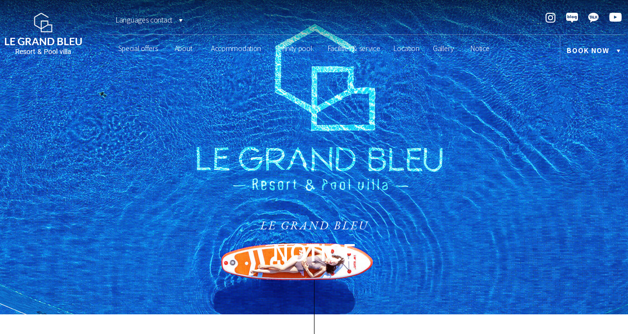

--- FILE ---
content_type: text/html; charset=utf-8
request_url: http://legrandbleu-resort.com/bbs/board.php?bo_table=notice&wr_id=23&sst=wr_hit&sod=desc&sop=and&page=1
body_size: 12504
content:
<!doctype html>
<html lang="ko">
<head>
<meta charset="utf-8">
<meta http-equiv="imagetoolbar" content="no">
<meta http-equiv="X-UA-Compatible" content="IE=edge">
<title>여수 르그랑블루 리조트</title>
<link rel="stylesheet" href="http://legrandbleu-resort.com/theme/style2/css/default.css?ver=191110">
<link rel="stylesheet" href="http://legrandbleu-resort.com/theme/style2/skin/board/basic_responsive_no/style.css?ver=191110">
<!--[if lte IE 8]>
<script src="http://legrandbleu-resort.com/js/html5.js"></script>
<![endif]-->
<script>
// 자바스크립트에서 사용하는 전역변수 선언
var g5_url       = "http://legrandbleu-resort.com";
var g5_bbs_url   = "http://legrandbleu-resort.com/bbs";
var g5_is_member = "";
var g5_is_admin  = "";
var g5_is_mobile = "";
var g5_bo_table  = "notice";
var g5_sca       = "";
var g5_editor    = "smarteditor2";
var g5_cookie_domain = "";
</script>
<script src="http://legrandbleu-resort.com/js/jquery-1.8.3.min.js"></script>
<script src="http://legrandbleu-resort.com/js/jquery.menu.js?ver=191110"></script>
<script src="http://legrandbleu-resort.com/js/common.js?ver=191110"></script>
<script src="http://legrandbleu-resort.com/js/wrest.js?ver=191110"></script>
<script src="http://legrandbleu-resort.com/js/placeholders.min.js"></script>
<link rel="stylesheet" href="http://legrandbleu-resort.com/js/font-awesome/css/font-awesome.min.css">

<link href="https://fonts.googleapis.com/css?family=Muli:200,200i,300,300i,400,400i,600|Noto+Sans+KR:100,300,400,500,700,900&amp;subset=korean" rel="stylesheet">
<!-- Bootstrap core CSS -->
<link href="http://legrandbleu-resort.com/theme/style2/assets/bootstrap/css/bootstrap.min.css" rel="stylesheet">


<link rel="stylesheet" href="https://stackpath.bootstrapcdn.com/bootstrap/4.4.1/css/bootstrap.min.css" integrity="sha384-Vkoo8x4CGsO3+Hhxv8T/Q5PaXtkKtu6ug5TOeNV6gBiFeWPGFN9MuhOf23Q9Ifjh" crossorigin="anonymous">
<script src="https://code.jquery.com/jquery-3.4.1.slim.min.js" integrity="sha384-J6qa4849blE2+poT4WnyKhv5vZF5SrPo0iEjwBvKU7imGFAV0wwj1yYfoRSJoZ+n" crossorigin="anonymous"></script>
<script src="https://cdn.jsdelivr.net/npm/popper.js@1.16.0/dist/umd/popper.min.js" integrity="sha384-Q6E9RHvbIyZFJoft+2mJbHaEWldlvI9IOYy5n3zV9zzTtmI3UksdQRVvoxMfooAo" crossorigin="anonymous"></script>
<script src="https://stackpath.bootstrapcdn.com/bootstrap/4.4.1/js/bootstrap.min.js" integrity="sha384-wfSDF2E50Y2D1uUdj0O3uMBJnjuUD4Ih7YwaYd1iqfktj0Uod8GCExl3Og8ifwB6" crossorigin="anonymous"></script>
<!-- fontawesome -->
<link rel="stylesheet" href="https://use.fontawesome.com/releases/v5.5.0/css/all.css" integrity="sha384-B4dIYHKNBt8Bc12p+WXckhzcICo0wtJAoU8YZTY5qE0Id1GSseTk6S+L3BlXeVIU" crossorigin="anonymous">
<!-- owl Carousel -->
<link rel="stylesheet" href="http://legrandbleu-resort.com/theme/style2/assets/owlcarousel/css/owl.carousel.min.css">
<link rel="stylesheet" href="http://legrandbleu-resort.com/theme/style2/assets/owlcarousel/css/owl.theme.default.min.css">

<!-- countdown -->
<link href="http://legrandbleu-resort.com/theme/style2/assets/countdown/css/demo.css" rel="stylesheet">
<!-- bootstrap-social icon -->
<link href="http://legrandbleu-resort.com/theme/style2/assets/bootstrap-social/bootstrap-social.css" rel="stylesheet">
<link href="http://legrandbleu-resort.com/theme/style2/css/animate.css" rel="stylesheet">
<link href="http://legrandbleu-resort.com/theme/style2/css/bootstrap-dropdownhover.css" rel="stylesheet">
<!-- Custom & ety -->
<link href="http://legrandbleu-resort.com/theme/style2/css/modern-business.css" rel="stylesheet">
<link href="http://legrandbleu-resort.com/theme/style2/css/ety.css" rel="stylesheet">
<!-- 시작 -->
	<meta charset="utf-8">
    <meta http-equiv="X-UA-Compatible" content="IE=edge">
	<meta name="viewport" content="width=device-width, initial-scale=1.0, user-scalable=no" />
    <!-- <meta name="viewport" content="width=device-width, initial-scale=1, shrink-to-fit=no"> -->
    <meta name="author" content="David Deutsch">
    <meta name="format-detection" content="telephone=no" />
    <link rel="canonical" href="http://www.legrandbleu-resort.com">
    <meta name="robots" content="index,follow">
    <meta name="description" content="여수 르그랑블루 리조트, 인티니티풀, 바비큐장, 수영장, 가족여행, 커플여행, 힐링, 프라이빗, 힐링, 르그랑블루 리조트">
    <meta name="Classification" CONTENT="여수 르그랑블루 리조트">
    <meta name="keywords" CONTENT="여수 르그랑블루 리조트, 인티니티풀, 바비큐장, 수영장, 가족여행, 커플여행, 힐링, 프라이빗, 힐링, 르그랑블루 리조트">
    <meta property="og:description" content="여수 르그랑블루 리조트, 인티니티풀, 바비큐장, 수영장, 가족여행, 커플여행, 힐링, 프라이빗, 힐링, 르그랑블루 리조트">
    <meta property="og:type" content="website">
    <meta property="og:title" content="여수 르그랑블루 리조트">
    <meta property="og:image" content="http://legrandbleu-resort.com/theme/style2/assets/img/etc/ogimg.png">
    <meta property="og:url" content="http://www.legrandbleu-resort.com">
    <meta name="naver-site-verification" content="" />
    <!--[if lt IE 9]>
      <script src="https://oss.maxcdn.com/html5shiv/3.7.3/html5shiv.min.js"></script>
      <script src="https://oss.maxcdn.com/respond/1.4.2/respond.min.js"></script>
    <![endif]-->
    <!--[if lt c 9]>
    <div class="browsehappy">오래된 브라우저를 사용하고 있네요!  ㅠㅠ <br>사용자의 안전과 편리한 인터넷 사용을 위해  <a href="http://browsehappy.com/" target="_blank">최신 브라우저를 업그레이드</a> 하세요!</div>
    <style>
        .browsehappy {
            position: fixed;
            vertical-align: middle;
            text-align: center;
            padding: 50px 0;
            font-size: 1.3em;
            background: #db2d43;
            color: #fff;
            z-index:99999;
            width: 100%;
        }
        .browsehappy > a:link, .browsehappy > a:active, .browsehappy > a:hover, .browsehappy > a:visited {
            color: #fbf9af;   
            text-decoration:underline;         
        }
    </style>
    <![endif]-->
    <link rel="shortcut icon" href="favicon.ico">
    <link rel="stylesheet" href="http://legrandbleu-resort.com/theme/style2/assets/css/animate.css" />
    <!--  bxslider-->
    <link rel="stylesheet" href="http://legrandbleu-resort.com/theme/style2/jquery.bxslider/jquery.bxslider.css">
    <script src="//ajax.googleapis.com/ajax/libs/jquery/1.8.2/jquery.min.js"></script>
    <script src="http://legrandbleu-resort.com/theme/style2/jquery.bxslider/jquery.bxslider.js"></script>
    <link rel="stylesheet" href="http://legrandbleu-resort.com/theme/style2/assets/css/reset.css" />
    <link rel="stylesheet" href="http://legrandbleu-resort.com/theme/style2/assets/css/img.css" />
    <link rel="stylesheet" href="http://legrandbleu-resort.com/theme/style2/assets/css/style.css" />
    <link rel="stylesheet" href="https://use.fontawesome.com/releases/v5.5.0/css/all.css" integrity="sha384-B4dIYHKNBt8Bc12p+WXckhzcICo0wtJAoU8YZTY5qE0Id1GSseTk6S+L3BlXeVIU" crossorigin="anonymous">
<!-- 끝 -->

<!-- 아이프레임 창 높이 조절 소스 -->
<script language="JavaScript">
<!--
function calcHeight() {
    //find the height of the internal page
    var the_height=
    document.getElementById('iframe').contentWindow.
    document.body.scrollHeight;
   
    //change the height of the iframe
    document.getElementById('iframe').height=
    the_height;
}
//-->
</script>
<!-- 아이프레임 조절 끝 -->
</head>
<body >
         


    <style>
/*     h1,h2,h3,h4,h5,p,div,i,b,strong,a,input,textarea,span{font-family: 'Roboto', sans-serif;} */
    @media only screen and (min-width: 1280px){ /* ------------------------------------------------------------------------------------------------------------------------------------- */

      #header{z-index: 10000; margin:0px auto; position: fixed;width:100%;height:107px; top:0px;left:0px;color:#fff;  	  
	  -ms-filter: 'progid:DXImageTransform.Microsoft.Gradient(startColorStr="#ffffff", endColorStr="#000000", GradientType=0)';
       background-image: linear-gradient(to top, rgba(0,0,0,0), rgba(0,0,0,0.6)); }
      #header_bg { width: 100%; height: 117px; float: left; position: absolute; top: 0px; left: 0px; background-color: #414042; display: none; }
      #header_bg { height: 0px; transition: height .4s; transition-timing-function: cubic-bezier(0.25, 0.46, 0.45, 0.94); -webkit-transition: height .4s;   -webkit-transition-timing-function :cubic-bezier(0.25, 0.46, 0.45, 0.94); display: block; opacity: 1; }
      #header.sticky #header_bg { height: 130px; transition: height .4s; transition-timing-function: cubic-bezier(0.25, 0.46, 0.45, 0.94); -webkit-transition: height .4s; -webkit-transition-timing-function :cubic-bezier(0.25, 0.46, 0.45, 0.94); }

      #header_container {width:1280px; max-width:1280px; min-width:1280px; padding-top:26px;position:relative;margin:0px auto;}
      #header_content {width:100%; position:relative;float:left;width:1057px; height:45px; padding-bottom:17px;margin:0px auto; border-bottom:1px solid rgba(255, 255, 255, 0.30)}
      #header_logo {float:left;margin-right:48px;}
      #header_logo a{margin-left:10px;}
      #header_logo #logo_topleft{max-width:157px;}
      #header_top {padding-left:17px;}
      #header_top::before, #header_top::after{content:"";display:block;}
      #header_top_left{float:left;font-size:14px;} /* 언어리스트 */
      #header_top_left ul {display:none; position:absolute;top:-26px; left:0px; background: url('http://legrandbleu-resort.com/theme/style2/assets/img/etc/lang-bg.png') no-repeat; background-size: cover;padding-top:60px; padding-left:0px; list-style: none;}
      #header_top_left ul li {width:170px;height:45px;text-align: left; padding-left:17px;padding-top:10px; padding-bottom:10px;}
      #header_top_left ul li a {color:#fff; text-decoration: none;width:100%;display: inline-block; }
      #lang, #lang2 {font-size:14px;cursor: pointer;}
      #lang img, #lang2 img {vertical-align: middle; margin-left:10px;}
      #lang2 {position:absolute; top:29px; left:17px; }  /* 언어타이틀 */
      #lang_mo, #lang2_mo{display:none;}
      #header_top_left:hover #lang-ul{display:block; z-index: 5;}
      #header_top_left:hover #lang {color:transparent;}
      #menu{display:none;}
      #header_top_right {float:right;}
      #header_top_right a {text-decoration: none;margin :0px 9px;}
      /* #header_top_right a img:hover {filter: invert(61%) sepia(42%) saturate(345%) hue-rotate(356deg) brightness(92%) contrast(85%);} */

      #header_bottom{padding-left:17px;}
      #gnb1 {margin-top:30px;list-style:none;padding-left:0px;max-width:921px; text-align:center;}
      #gnb1 > li {color:#fff; float:left;font-size:14px;position:relative;width: 75px; }
      #gnb1 > li.box1 {width: 100px; }
      #gnb1 > li.box2 {width: 140px; }
      #gnb1 > li.box3 {padding-right: 10px;}
      #gnb1 > li > a{display:block; color:#fff; text-decoration: none;}

      .gnb2 {position:absolute; top:46px; left:-30px;padding:10px;min-width:200px;list-style:none;background: url('http://legrandbleu-resort.com/theme/style2/assets/img/etc/book-bg.png')no-repeat; background-size: cover;display:none;} /* 서브리스트 */
      .gnb2 > li {}
      .gnb2 > li > a {color:#fff; text-decoration: none; font-size:14px;text-decoration: none; width:100%;display: inline-block;padding:5px 0px; }
      .gnb2 > li > a:hover {color:#f4d09c !important;}
      #gnb1 > li:hover .gnb2{display:block;}
      #gnb1 > li:hover > a {height:400px;}
      #header_bottom_left {float:left;}
      #header_bottom_right{position:relative;margin-top:13px;float:right; width:135px;height:59px;border-left:1px solid rgba(255, 255, 255, 0.30); text-align: center;} 
      #book{color:#fff; line-height: 62px; text-decoration: none; font-size:14px; font-weight: 600; }/* booknow 타이틀 */
      #header_bottom_right ul {display:none; position:absolute;top:-0px; left:0px; background: url('http://legrandbleu-resort.com/theme/style2/assets/img/etc/book-bg.png') no-repeat; background-size: cover;padding-top:45px; padding-left:0px; list-style: none;}
      #header_bottom_right ul li {width:135px;height:45px;text-align: left;padding-top:10px; padding-bottom:10px;padding-left:18px;font-size:14px;}  /* booknow 리스트 */
      #header_bottom_right ul li:last-child {padding-bottom:30px;}
      #header_bottom_right ul li a {color:#fff; text-decoration: none; width:100%;display: inline-block; }
      #book {font-size:14px;cursor: pointer;letter-spacing: 1px;}
	  #header_bottom_right .book2 {padding-left:6px; letter-spacing: 7px;}/* booknow 예약하기 */
      #book img, #book2 img {vertical-align: middle; margin-left:10px;}

      #book2 {color:#fff; text-decoration: none; font-size:14px; font-weight: bold;position:absolute; top:17px; left:8px; }
      #header_bottom_right:hover #book-ul{display:block;}
      #header_bottom_right:hover #book {color:transparent;}
      #mainContainer {width:100%; height:980px;}
      #videoContainer {width:100%; position:relative; height:980px; overflow: hidden;}
      #myVideo { position: absolute; z-index: 1; top: 0px; left: 0px; bottom: 0px; right: 0px; overflow: hidden; background-size: cover; background-color: transparent; background-repeat: no-repeat; background-position: 50% 50%; background-image: none; }
     .masthead_text {z-index : 2; position:absolute; bottom:70px;left:50%;margin-left:-275px;}
     .line-img {z-index:2; position:absolute; bottom:-100px;left:50%;}
     .empty-box img{display:none;}
     .top-bar-section{display:none;}
     #menu-fade {display:none;}
}


@media all and (min-width:1023px) and (max-width:1279px) { /* ------------------------------------------------------------------------------------------------------------------------------------- */
    #header{z-index: 10000; margin:0px auto; position: fixed;width:100%;height:107px; top:0px;left:0px;color:#fff;background: linear-gradient( to bottom, #000000cf, #ffffff00 )}
      #header_bg { width: 100%; height: 117px; float: left; position: absolute; top: 0px; left: 0px; background-color: #414042; display: none; }
      #header_bg { height: 0px; transition: height .4s; transition-timing-function: cubic-bezier(0.25, 0.46, 0.45, 0.94); -webkit-transition: height .4s;   -webkit-transition-timing-function :cubic-bezier(0.25, 0.46, 0.45, 0.94); display: block; opacity: 1; }
      #header.sticky #header_bg { height: 130px; transition: height .4s; transition-timing-function: cubic-bezier(0.25, 0.46, 0.45, 0.94); -webkit-transition: height .4s; -webkit-transition-timing-function :cubic-bezier(0.25, 0.46, 0.45, 0.94); }

     #header_container {width:1024px; max-width:1024px; min-width:1024px; padding-top:26px;position:relative;margin:0px auto;}/* ---------------------------------------------------------------------------------------------------------------------------- */
      #header_content {width:100%; position:relative;float:left;width:850px; height:45px; padding-bottom:17px;margin:0px auto; border-bottom:1px solid rgba(255, 255, 255, 0.30)} /* ---------------------------------------------------------------------------------------------------------------------------- */
      #header_logo {float:left;margin-right:0px;} /* ---------------------------------------------------------------------------------------------------------------------------- */
      #header_logo a{margin-left:10px;}
      #header_logo #logo_topleft{max-width:120px;}   /* ---------------------------------------------------------------------------------------------------------------------------- */
      #header_top {padding-left:17px;}
      #header_top::before, #header_top::after{content:"";display:block;}
      #header_top_left{float:left;} /* 언어리스트 */
      #header_top_left ul {display:none; position:absolute;top:-26px; left:0px; background: url('http://legrandbleu-resort.com/theme/style2/assets/img/etc/lang-bg.png') no-repeat; background-size: cover;padding-top:60px; padding-left:0px; list-style: none;}
      #header_top_left ul li {width:170px;height:45px;text-align: left; padding-left:17px;padding-top:10px; padding-bottom:10px; font-size:12px;} /* ---------------------------------------------------------------------------------------------------------------------------- */
      #header_top_left ul li a {color:#fff; text-decoration: none;width:100%;display: inline-block; }
      #lang, #lang2 {font-size:12px;cursor: pointer;} /* ---------------------------------------------------------------------------------------------------------------------------- */
      #lang img, #lang2 img {vertical-align: middle; margin-left:10px;}
      #lang2 {position:absolute; top:29px; left:17px; }  /* 언어타이틀 */
      #lang_mo, #lang2_mo{display:none;}
      #header_top_left:hover #lang-ul{display:block; z-index: 5;}
      #header_top_left:hover #lang {color:transparent;}
      #menu{display:none;}
      #header_top_right {float:right;}
      #header_top_right a {text-decoration: none;margin :0px 9px;}
      /* #header_top_right a img:hover {filter: invert(61%) sepia(42%) saturate(345%) hue-rotate(356deg) brightness(92%) contrast(85%);} */

      #header_bottom{padding-left:17px;}
      #gnb1 {margin-top:30px;list-style:none;padding-left:0px;max-width:921px; text-align:center;}
      #gnb1 > li {color:#fff; float:left;font-size:12px;position:relative;width: 60px; } /* ---------------------------------------------------------------------------------------------------------------------------- */
      #gnb1 > li.box1 {width: 90px; } /* ---------------------------------------------------------------------------------------------------------------------------- */
      #gnb1 > li.box2 {width: 105px; } /* ---------------------------------------------------------------------------------------------------------------------------- */
      #gnb1 > li.box3 {padding-right: 10px;} /* ---------------------------------------------------------------------------------------------------------------------------- */
      #gnb1 > li > a{display:block; color:#fff; text-decoration: none;}

      .gnb2 {position:absolute; top:42px; left:-30px;padding:10px;min-width:170px;list-style:none;background: url('http://legrandbleu-resort.com/theme/style2/assets/img/etc/book-bg.png')no-repeat; background-size: cover;display:none;} /* 서브리스트 */
      .gnb2 > li {}
      .gnb2 > li > a {color:#fff; text-decoration: none; font-size:12px;text-decoration: none; width:100%;display: inline-block;padding:5px 0px; } /* ---------------------------------------------------------------------------------------------------------------------------- */
      .gnb2 > li > a:hover {color:#f4d09c !important;}
      #gnb1 > li:hover .gnb2{display:block;}
      #gnb1 > li:hover > a {height:400px;}
      #header_bottom_left {float:left;}
      #header_bottom_right{position:relative;margin-top:13px;float:right; width:135px;height:59px;border-left:1px solid rgba(255, 255, 255, 0.30); text-align: center;} 
	  #book{color:#fff; line-height: 62px; text-decoration: none; font-size:12px; font-weight: 600; }/* booknow 타이틀 */ /* ---------------------------------------------------------------------------------------------------------------------------- */
      #header_bottom_right ul {display:none; position:absolute;top:-0px; left:0px; background: url('http://legrandbleu-resort.com/theme/style2/assets/img/etc/book-bg.png') no-repeat; background-size: cover;padding-top:45px; padding-left:0px; list-style: none;}
	  #header_bottom_right ul li {width:135px;height:45px;text-align: left;padding-top:10px; padding-bottom:10px;padding-left:18px; font-size:12px;} /* booknow 리스트 */ /* ---------------------------------------------------------------------------------------------------------------------------- */
      #header_bottom_right ul li:last-child {padding-bottom:30px;}
      #header_bottom_right ul li a {color:#fff; text-decoration: none; width:100%;display: inline-block; }
       #book {font-size:12px;cursor: pointer;letter-spacing: 1px;} /* ---------------------------------------------------------------------------------------------------------------------------- */
	  #header_bottom_right .book2 {padding-left:6px; letter-spacing: 7px;}/* booknow 예약하기 */
      #book img, #book2 img {vertical-align: middle; margin-left:10px;}

     #book2 {color:#fff; text-decoration: none; font-size:12px; font-weight: bold;position:absolute; top:17px; left:8px; } /* ---------------------------------------------------------------------------------------------------------------------------- */
      #header_bottom_right:hover #book-ul{display:block;}
      #header_bottom_right:hover #book {color:transparent;}
      #mainContainer {width:100%; height:980px;}
      #videoContainer {width:100%; position:relative; height:980px; overflow: hidden;}
      #myVideo { position: absolute; z-index: 1; top: 0px; left: 0px; bottom: 0px; right: 0px; overflow: hidden; background-size: cover; background-color: transparent; background-repeat: no-repeat; background-position: 50% 50%; background-image: none; }
     .masthead_text {z-index : 2; position:absolute; bottom:70px;left:50%;margin-left:-275px;}
     .line-img {z-index:2; position:absolute; bottom:-100px;left:50%;}
     .empty-box img{display:none;}
     .top-bar-section{display:none;}
     #menu-fade {display:none;}
}


    @media only screen and (max-width: 1024px){ /* ------------------------------------------------------------------------------------------------------------------------------------- */
         html,body{margin:0px; padding:0px;}
      #header{ height: 85px; position: absolute;}
      #header{ height: 107px; width: 100%; position: absolute; top: 0px; left: 0px; z-index: 10000; color: #ffffff;}
      #header.sticky { position:fixed;top:0px; }
      #header_bg { width: 100%; height: 70px; float: left; position: absolute; top: 0px;left: 0px; background-color: #414042; display: none;}
      #header_bg { height: 70px; display: block;}

      #header_container {width:100%; max-width:100%; min-width:100%; position:relative;padding:10px; margin:0px;}
      #header_content {position:absolute; right: 20px;float:right; height:21px; border-bottom:none;} /* 메뉴 */
      #header_logo {float:left;margin-right:48px;}
      #header_logo a{margin-left:10px;}
      #header_logo #logo_topleft{max-width:96px;}
      #header_top {padding-left:17px;}
      #header_top::before, #header_top::after{content:"";display:block;}

      #header_top_left{margin-right:50px;float:right;margin-top:14px;} /* 언어리스트 */
      #header_top_left ul {z-index:10000;display:none; position:absolute;top:-42px; left:0px; background: url('http://legrandbleu-resort.com/theme/style2/assets/img/etc/lang-bg.png') no-repeat; background-size: cover;padding-top:90px; padding-left:0px; list-style: none;}
      #header_top_left ul li {width:170px;height:45px;text-align: left; padding-left:17px;padding-top:10px; padding-bottom:10px;}
      #header_top_left ul li a {color:#fff; text-decoration: none; font-size: 14px; }

      #lang, #lang2 {display:none;}
      #lang_mo, #lang2_mo{display:block;font-size:14px;cursor: pointer;vertical-align: middle;}
      #lang2_mo {position:absolute; top:56px; left:17px; } /* 언어타이틀 */
      #lang_mo img, #lang2_mo img {vertical-align: middle; margin-left:10px;}
      #header_top_left:hover #lang-ul{display:block; }
      #header_top_left:hover #lang {color:transparent;}
      #header_top_left:hover #lang a {color:transparent;}
      #menu{display:inline-block;position:absolute;right:0px; top:65%;}
      #menu img{margin-left:30px; vertical-align: middle;}
	  .lang_ko, .lang_en{width:110px; display:inline-block; }

      .top-bar-section{left:0; position:relative; width:auto; opacity: 0; visibility: hidden;}
      .top-bar-section{z-index: 1;background: #fff;position:absolute;top:70px; width:100%; overflow-y: auto; height: 100vh;}
      .top-bar-section{ -webkit-transition: opacity 0ms ease-out; -moz-transition: opacity 0ms ease-out; transition: opacity 0ms ease-out; }

      #gnb1 { margin-bottom: 0; list-style: none; height: auto; display: block; background: #fff; font-size: 14px; margin: 0; list-style:none; padding:0px 15px;  padding-top: 20px;}
      #gnb1 > li > a { position:relative;display:block; color: #3e3e3e; font-size: 14px; text-decoration: none; border-bottom:1px solid #eee; padding:10px;}/* 메뉴리스트 */
      #gnb1 > li > a >img {position: absolute; right:10px; top:50%; margin-top:-3px;}
      .gnb3{list-style: none; background-color:#eeeeee;padding:10px 0px;display:none;}
	  .gnb3 > li {}
      .gnb3 > li > a {color: #3e3e3e; font-size: 14px; text-decoration: none; width:100%;display: inline-block; padding:10px;}
      .gnb3 > li > a:active,.gnb2 > li > a:hover{color: #ba9765;}
      #top-bar-bottom {margin:0px auto;display: block; text-align: center; margin-top:40px;margin-bottom:140px;background: #fff;}
      #top-bar-bottom a {text-decoration: none;margin :0px 9px;}
      /* #menu-fade{display:block;background-color:#333333;opacity: 0.8;display:none; height: 100vh;} */ /* 안막 */
      #header_top_right {display:none;}

      #header_bottom{display:none;}
      #header_bottom_left ul {margin-top:49px;list-style:none;padding-left:0px;max-width:921px;}
      #header_bottom_left ul li {color:#fff; float:left;font-size:14px;}
      #header_bottom_left ul li a{display:block; color:#fff; text-decoration: none;margin-right:25px;}
      #header_bottom_left {float:left;}
      #header_bottom_right{position:relative;margin-top:16px;float:right; width:137px;height:70px;border-left:1px solid rgba(255, 255, 255, 0.30); text-align: center;}
      #book{color:#fff; line-height: 74px; text-decoration: none; font-size:14px; font-weight: bold;}
      #header_bottom_right ul {display:none; position:absolute;top:-18px; left:0px; background: url('img/book-bg.png') no-repeat; background-size: cover;padding-top:75px; padding-left:0px; list-style: none;}
      #header_bottom_right ul li {width:117px;height:24px;text-align: left;padding-top:10px; padding-bottom:10px;padding-left:20px;}
      #header_bottom_right ul li:last-child {padding-bottom:30px;}
      #header_bottom_right ul li a {color:#fff; text-decoration: none;}
      #book, #book2 {font-size:14px;cursor: pointer;letter-spacing: 2px;}
      #book2 {color:#fff; text-decoration: none; font-size:14px; font-weight: bold;position:absolute; top:30px; left:10px; }
      #header_bottom_right:hover #book-ul{display:block;}
      #header_bottom_right:hover #book {color:transparent;}
      #mainContainer {width:100%; height:370px;}
      #videoContainer {width:100%; position:relative; height:370px; overflow: hidden;}
      #myVideo {position: absolute; z-index: 1; top: 0px; left: 0px; bottom: 0px; right: 0px; overflow: hidden; background-size: cover; background-color: transparent; background-repeat: no-repeat; background-position: 50% 50%; background-image: none; }
     .masthead_text {display:none;}
     .line-img {display:none;}
     .empty-box {text-align: center;}
     .empty-box img{display:block; margin:79px auto;}
    }

    </style>

  <div class="">
    <div id="header">
      <div id="header_bg"></div>
       <div class="jbGrad01"></div>
        <div id="header_container" class="row">
          <div id="header_logo" class="">
            <a href="http://www.legrandbleu-resort.com">
              <img id="logo_topleft" src="http://legrandbleu-resort.com/theme/style2/assets/img/etc/logo.png" title="" alt="">
            </a>
          </div>
          <div id="header_content" class="">
            <div id="header_top">
              <div id="header_top_left">
                <span id="lang" class="lang">Languages contact <img src="http://legrandbleu-resort.com/theme/style2/assets/img/etc/arrow-w.png"></span>
                <span id="lang_mo" class="lang">Languages contact <img src="http://legrandbleu-resort.com/theme/style2/assets/img/etc/arrow-w.png"></span></span>
                <ul id="lang-ul">
                  <span id="lang2" class="lang">Languages contact <img src="http://legrandbleu-resort.com/theme/style2/assets/img/etc/arrow-w.png"></span>
                  <span id="lang2_mo" class="lang">Languages contact <img src="http://legrandbleu-resort.com/theme/style2/assets/img/etc/arrow-w.png"></span></span>
                  <li>
                    <a href="#" class="subOption" data-idx ="0" onclick="alert('한국어버전입니다.');">
                      <img src="http://legrandbleu-resort.com/theme/style2/assets/img/etc/ko.png" style="vertical-align:middle"/>
                      <span class="lang_ko"> KOREAN</span>
                    </a>
                  </li>
                  <li>
                    <a href="http://legrandbleu-resort.com/theme/style2/en_index.php" class="subOption" data-idx ="1">
                      <img src="http://legrandbleu-resort.com/theme/style2/assets/img/etc/en.png" style="vertical-align:middle"/>
                      <span class="lang_en"> ENGLISH</span>
                    </a>
                  </li>
                </ul>

              </div>
              <a id="menu" href="#">
                <img src="http://legrandbleu-resort.com/theme/style2/assets/img/etc/menu.png">
                <img src="http://legrandbleu-resort.com/theme/style2/assets/img/etc/close.png" style="display:none;">
              </a>

              <div id="header_top_right">
                <a href="https://www.instagram.com/legrandbleuresort/"target="_blank">
                  <img src="http://legrandbleu-resort.com/theme/style2/assets/img/etc/insta.png" data-src="http://legrandbleu-resort.com/theme/style2/assets/img/etc/insta-h.png"/>
                </a>
                <a href="https://blog.naver.com/legrandbleu4097"target="_blank">
                  <img src="http://legrandbleu-resort.com/theme/style2/assets/img/etc/blog.png"  data-src="http://legrandbleu-resort.com/theme/style2/assets/img/etc/blog-h.png"/>
                </a>
                <a href="https://pf.kakao.com/_SxlBLxl"target="_blank">
                  <img src="http://legrandbleu-resort.com/theme/style2/assets/img/etc/talk.png" data-src="http://legrandbleu-resort.com/theme/style2/assets/img/etc/talk-h.png"/>
                </a>
                <a href="https://www.youtube.com/channel/UCXasaPLfD32utPPIkwICwmA?view_as=subscriber"target="_blank">
                  <img src="http://legrandbleu-resort.com/theme/style2/assets/img/etc/youtube.png" data-src="http://legrandbleu-resort.com/theme/style2/assets/img/etc/youtube-h.png"/>
                </a>
              </div>
            </div>
            <!-- header-top -->
            <div id="header_bottom">
              <div id="header_bottom_left">
                <ul id="gnb1">
                  <li class="box1 box3">
                    <a href="http://legrandbleu-resort.com/bbs/board.php?bo_table=special_offer" class="" data-idx="0">Special offers</a>
                  </li>
                  <li>
                    <a href="http://legrandbleu-resort.com/theme/style2/about.php" class="" data-idx="1">About</a>
                  </li>
                  <li class="box2">
                    <a href="http://legrandbleu-resort.com/theme/style2/room0.php" class="" data-idx="2">Accommodation</a>
                    <ul class="gnb2">
                      <li>
                        <a href="http://legrandbleu-resort.com/theme/style2/room0.php" data-idx="0">PREVIEW</a>
                      </li>
					  <li>
                        <a href="http://legrandbleu-resort.com/theme/style2/room1.php" data-idx="1">Delux</a>
                      </li>
                      <li>
                        <a href="http://legrandbleu-resort.com/theme/style2/room2.php" data-idx="2">Grand delux</a>
                      </li>
                      <li>
                        <a href="http://legrandbleu-resort.com/theme/style2/room3.php" data-idx="3">Superior garden</a>
                      </li>
                      <li>
                        <a href="http://legrandbleu-resort.com/theme/style2/room4.php" data-idx="4">Junior suite</a>
                      </li>
                      <li>
                        <a href="http://legrandbleu-resort.com/theme/style2/room5.php" data-idx="5">Grand suite</a>
                      </li>
                      <li>
                        <a href="http://legrandbleu-resort.com/theme/style2/room6.php" data-idx="6">Pent pool villa</a>
                      </li>
                      <li>
                        <a href="http://legrandbleu-resort.com/theme/style2/room7.php" data-idx="7">Premier pool villa</a>
                      </li>
                      <li>
                        <a href="http://legrandbleu-resort.com/theme/style2/room8.php" data-idx="8">Premier hinoki pool villa</a>
                      </li>
                      <li>
                        <a href="http://legrandbleu-resort.com/theme/style2/room11.php" data-idx="9">Signature pool villa</a>
                      </li>
                      <li>
                        <a href="http://legrandbleu-resort.com/theme/style2/room9.php" data-idx="10">Sky</a>
                      </li>
                      <li>
                        <a href="http://legrandbleu-resort.com/theme/style2/room10.php" data-idx="11">Grand sky</a>
                      </li>
                    </ul>
                  </li>

                  <li class="box1">
                    <a href="http://legrandbleu-resort.com/theme/style2/infinitypool.php" data-idx="3">Infinity pool</a>
                  </li>
                  <li class="box2">
                    <a href="http://legrandbleu-resort.com/theme/style2/facilities0.php"  data-idx="4">Facilities & service</a>
                    <ul class="gnb2">
                      <li>
                        <a href="http://legrandbleu-resort.com/theme/style2/facilities0.php" data-idx="12">PREVIEW</a>
                      </li>
                      <li>
                        <a href="http://legrandbleu-resort.com/theme/style2/facilities1.php" data-idx="13">Infinity pool</a>
                      </li>
                      <li>
                        <a href="http://legrandbleu-resort.com/theme/style2/facilities2.php" data-idx="14">BBQ</a>
                      </li>
                <!--  <li>
                        <a href="http://legrandbleu-resort.com/theme/style2/facilities3.php" data-idx="15">Breakfast</a>
                      </li> -->
                      <li>
                        <a href="http://legrandbleu-resort.com/theme/style2/facilities4.php" data-idx="16">Spa</a>
                      </li>
                <!-- <li>
                        <a href="http://legrandbleu-resort.com/theme/style2/facilities5.php" data-idx="16">Pick-Up Service</a>
                      </li>   -->
                      <li>
                        <a href="http://legrandbleu-resort.com/theme/style2/facilities6.php" data-idx="17">Lobby & TOMNTOMS</a>
                      </li>
                      <li>
                        <a href="http://legrandbleu-resort.com/theme/style2/facilities7.php" data-idx="18">Private theater</a>
                      </li>
                      <li>
                        <a href="http://legrandbleu-resort.com/theme/style2/facilities8.php" data-idx="19">Walking trail</a>
                      </li>
                      <li>
                        <a href="http://legrandbleu-resort.com/theme/style2/facilities9.php" data-idx="20">Jacuzzi</a>
                      </li>
                      <li>
                        <a href="http://legrandbleu-resort.com/theme/style2/facilities10.php" data-idx="21">Roof Top</a>
                      </li>
                      <li>
                        <a href="http://legrandbleu-resort.com/theme/style2/facilities11.php"  data-idx="22">Mini store</a>
                      </li>
                      <li>
                        <a href="http://legrandbleu-resort.com/theme/style2/facilities12.php"  data-idx="23">Grand swing</a>
                      </li>
                    </ul>
                  </li>
                  <li>
                    <a href="http://legrandbleu-resort.com/theme/style2/location.php" class="" data-idx="5">Location</a>
                  </li>
                  <li>
                    <a href="http://legrandbleu-resort.com/bbs/board.php?bo_table=gallery" class="" data-idx="6">Gallery</a>
                  </li>
                  <li>
                    <a href="http://legrandbleu-resort.com/bbs/board.php?bo_table=notice" class="" data-idx="7">Notice</a>
                  </li>
       <!--            <li>
                    <a href="http://legrandbleu-resort.com/bbs/board.php?bo_table=qna" class="" data-idx="8">Q & A</a>
                  </li> -->
                </ul>
              </div>
              <div id="header_bottom_right">
                <a id="book" href="http://legrandbleu-resort.com/theme/style2/guide.php">BOOK NOW <img src="http://legrandbleu-resort.com/theme/style2/assets/img/etc/arrow-w.png"></span></a>
                <ul id="book-ul">
                  <a id="book2" class="book2" href="http://legrandbleu-resort.com/theme/style2/guide.php">예약하기 <img src="http://legrandbleu-resort.com/theme/style2/assets/img/etc/arrow-w.png"></span></a>
                
                  <li>
                    <a href="http://legrandbleu-resort.com/theme/style2/guide.php" class="subOption" data-idx="3" >
                      <span>Booking</span>
                    </a>
                  </li>
        <!-- 
                  <li>
                    <a href="http://legrandbleu-resort.com/theme/style2/booking.php" class="subOption" data-idx="2">
                      <span>Booking</span>
                    </a>
                  </li>

                  -->
                  
                </ul>
              </div>
            </div>
          </div>
        </div>
        <!-- hedaer_container -->
        <section class="top-bar-section">
         <ul id="gnb1" style="text-align:center;">
           <li><a class="top-barbutton" href="http://legrandbleu-resort.com/bbs/board.php?bo_table=special_offer" data-idx="0"><span>Special offers</span></a></li>
           <li><a class="top-barbutton" href="http://legrandbleu-resort.com/theme/style2/about.php" data-idx="1"><span>About</span></a></li>
           <li>
             <a class="top-barbutton hasSub" data-idx="2">
               <span>Accommodation</span>
               <img src="http://legrandbleu-resort.com/theme/style2/assets/img/etc/arrow-down.png">
               <img src="http://legrandbleu-resort.com/theme/style2/assets/img/etc/arrow-up.png" style="display:none;">
            </a>
             <ul class="gnb3">
               <li>
                 <a href="http://legrandbleu-resort.com/theme/style2/room0.php" data-idx="0">PREVIEW</a>
               </li>
               <li>
                 <a href="http://legrandbleu-resort.com/theme/style2/room1.php" data-idx="1">Delux</a>
               </li>
               <li>
                 <a href="http://legrandbleu-resort.com/theme/style2/room2.php" data-idx="2">Grand delux</a>
               </li>
               <li>
                 <a href="http://legrandbleu-resort.com/theme/style2/room3.php" data-idx="3">Superior garden</a>
               </li>
               <li>
                 <a href="http://legrandbleu-resort.com/theme/style2/room4.php" data-idx="4">Junior suite</a>
               </li>
               <li>
                 <a href="http://legrandbleu-resort.com/theme/style2/room5.php" data-idx="5">Grand suite</a>
               </li>
               <li>
                 <a href="http://legrandbleu-resort.com/theme/style2/room6.php" data-idx="6">Pent pool villa</a>
               </li>
               <li>
                 <a href="http://legrandbleu-resort.com/theme/style2/room7.php" data-idx="7">Premier pool villa</a>
               </li>
               <li>
                 <a href="http://legrandbleu-resort.com/theme/style2/room8.php" data-idx="8">Premier hinoki pool villa</a>
               </li>
               <li>
                 <a href="http://legrandbleu-resort.com/theme/style2/room11.php" data-idx="9">Signature pool villa</a>
               </li>
               <li>
                 <a href="http://legrandbleu-resort.com/theme/style2/room9.php" data-idx="10">Sky</a>
               </li>
               <li>
                 <a href="http://legrandbleu-resort.com/theme/style2/room10.php" data-idx="11">Grand sky</a>
               </li>
             </ul>
           </li>
           <li><a class="top-barbutton" href="http://legrandbleu-resort.com/theme/style2/infinitypool.php" data-idx="3"><span>Infinity pool</span></a></li>
           <li>
             <a class="top-barbutton hasSub" data-idx="4">
               <span>Facilities & service</span>
               <img src="http://legrandbleu-resort.com/theme/style2/assets/img/etc/arrow-down.png">
               <img src="http://legrandbleu-resort.com/theme/style2/assets/img/etc/arrow-up.png" style="display:none;">
            </a>
             <ul class="gnb3">              
			 <li>
                 <a href="http://legrandbleu-resort.com/theme/style2/facilities0.php" data-idx="12">PREVIEW</a>
               </li>
               <li>
                 <a href="http://legrandbleu-resort.com/theme/style2/facilities1.php" data-idx="13">Infinity pool</a>
               </li>
               <li>
                 <a href="http://legrandbleu-resort.com/theme/style2/facilities2.php" data-idx="14">BBQ</a>
               </li>
        <!--       <li>
                 <a href="http://legrandbleu-resort.com/theme/style2/facilities3.php" data-idx="15">Breakfast</a>
               </li> -->
               <li>
                 <a href="http://legrandbleu-resort.com/theme/style2/facilities4.php" data-idx="16">Spa</a>
               </li>


          <!-- <li>
                 <a href="http://legrandbleu-resort.com/theme/style2/facilities5.php" data-idx="16">Pick-Up Service</a>
               </li> -->
               <li>
                 <a href="http://legrandbleu-resort.com/theme/style2/facilities6.php" data-idx="17">Lobby & TOMNTOMS</a>
               </li>
               <li>
                 <a href="http://legrandbleu-resort.com/theme/style2/facilities7.php" data-idx="18">Private theater</a>
               </li>
               <li>
                 <a href="http://legrandbleu-resort.com/theme/style2/facilities8.php" data-idx="19">Walking trail</a>
               </li>
               <li>
                 <a href="http://legrandbleu-resort.com/theme/style2/facilities9.php" data-idx="20">Jacuzzi</a>
               </li>
               <li>
                 <a href="http://legrandbleu-resort.com/theme/style2/facilities10.php" data-idx="21">Roof Top</a>
               </li>
               <li>
                 <a href="http://legrandbleu-resort.com/theme/style2/facilities11.php"  data-idx="22">Mini store</a>
               </li>
               <li>
                 <a href="http://legrandbleu-resort.com/theme/style2/facilities12.php"  data-idx="23">Grand swing</a>
               </li>
             </ul>
           </li>
           <li><a class="top-barbutton" href="http://legrandbleu-resort.com/theme/style2/location.php" data-idx="5"><span>Location</span></a></li>
           <li><a class="top-barbutton" href="http://legrandbleu-resort.com/bbs/board.php?bo_table=gallery" data-idx="6"><span>Gallery</span></a></li>
           <li><a class="top-barbutton" href="http://legrandbleu-resort.com/bbs/board.php?bo_table=notice" data-idx="7"><span>Notice</span></a></li>
          <!--  <li><a class="top-barbutton" href="http://legrandbleu-resort.com/bbs/board.php?bo_table=qna" data-idx="8"><span>Q & A</span></a></li> -->

          <li><a class="top-barbutton" href="http://legrandbleu-resort.com/theme/style2/guide.php" data-idx="9"><span>Book Now</span></a></li>
           
          
          <!-- 
          <li>
             <a class="top-barbutton hasSub"  data-idx="9">
               <span>Book Now</span>
             </a>
             <ul class="gnb3">
             <li>
                 <a href="http://legrandbleu-resort.com/theme/style2/guide.php" class="subOption2" data-idx="34">Booking</a>
               </li>
               <li><a class="top-barbutton" href="http://legrandbleu-resort.com/theme/style2/en_guide.php" data-idx="9"></li>   -->
<!-- 

               <li>
                 <a href="http://legrandbleu-resort.com/theme/style2/booking.php" class="subOption2" data-idx="24">Booking</a>
               </li> -->
               

             </ul>
           </li>
         </ul>
         <div id="top-bar-bottom">
           <a href="https://www.instagram.com/legrandbleuresort/"target="_blank">
             <img src="http://legrandbleu-resort.com/theme/style2/assets/img/etc/sns_in.png"  data-src="http://legrandbleu-resort.com/theme/style2/assets/img/etc/insta-h.png"/>
           </a>
           <a href="https://blog.naver.com/legrandbleu4097"target="_blank">
             <img src="http://legrandbleu-resort.com/theme/style2/assets/img/etc/sns_bl.png" data-src="http://legrandbleu-resort.com/theme/style2/assets/img/etc/blog-h.png"/>
           </a>
           <a href="https://pf.kakao.com/_SxlBLxl"target="_blank">
             <img src="http://legrandbleu-resort.com/theme/style2/assets/img/etc/sns_ta.png" data-src="http://legrandbleu-resort.com/theme/style2/assets/img/etc/talk-h.png"/>
           </a>
           <a href="https://www.youtube.com/channel/UCXasaPLfD32utPPIkwICwmA?view_as=subscriber"target="_blank">
             <img src="http://legrandbleu-resort.com/theme/style2/assets/img/etc/sns_yo.png" data-src="http://legrandbleu-resort.com/theme/style2/assets/img/etc/youtube-h.png"/>
           </a>

       </section>

       <!--  <div id="menu-fade" style="height: 816px;z-index:0;"></div> -->
      </div>
      <!-- hedaer -->

<!--   <div id="mainContainer">
    <div id="videoContainer">
      <video autoplay muted loop id="myVideo">
        <source src="https://cenizaro.com/images/video/Maldives_Intro.mp4" type="video/mp4">
      </video>
    </div>
    <div class="masthead_text">
      <img src="http://legrandbleu-resort.com/theme/style2/assets/img/etc/welcome-title.png"  title="" alt="">
    </div>
    <img class="line-img" src="img/line.png"  title="" alt="">
  </div>
  
  <div class="empty-box">
    <img src="http://legrandbleu-resort.com/theme/style2/assets/img/etc/tit.png">
  </div>
  </div> -->
<!-- <script src="//ajax.googleapis.com/ajax/libs/jquery/1.11.0/jquery.min.js"></script> -->
<!-- <script src="//ajax.googleapis.com/ajax/libs/jqueryui/1.10.4/jquery-ui.min.js"></script> -->

<script>
$(document).ready(function(){
  var bodyOffset = $('body').offset();
  	$(window).scroll(function() {
  		if ($(document).scrollTop() > bodyOffset.top) {
		//if (document.body.scrollTop > 550 || document.documentElement.scrollTop > 550) {
  			$('#header').addClass('sticky');
  		} else {
  			$('#header').removeClass('sticky');
  		}
  	});
});
var menuArrEn = ['Special offers', 'About', 'Accommodation', 'Infinity pool', 'Facilities & service', 'Location','Gallery', 'Notice', 'Q & A','Book Now'];
var menuArrKo = ['스페셜 오퍼', '소개', '객실', '인피니티 풀', '부대시설 및 서비스', '위치','갤러리', '공지사항', '문의사항','예약하기'];
var subMenuArrEn = ['PREVIEW', 'Delux', 'Grand delux', 'Superior garden',
'Junior suite', 'Grand suite', 'Pent pool villa','Premier pool villa', 'Premier hinoki pool villa', 'Signature pool villa','Sky','Grand sky',
'PREVIEW', 'Infinity pool','BBQ', 'Breakfast','Spa','Lobby & TOMNTOMS','Private theater', 'Walking trail','Jacuzzi', 'Roof Top', 'Mini store', 'Grand swing'];

var subMenuArrKo = ['전체보기', '디럭스 오션뷰', '그랜드 디럭스', '슈페리어 가든',
'주니어 스위트', '그랜드 스위트', '펜트 풀빌라','프리미어 풀빌라','프리미어 히노키 풀빌라', '시그니처 풀빌라','스카이', '그랜드 스카이',
'전체보기','인피니티 풀','바비큐', '조식', '스파','로비 & 탐앤탐스', '프라이빗 씨어터', '산책로','자쿠지','루프탑','미니 스토어','그랑스윙'];

var subOptionEn = ['KOREAN','ENGLISH','Booking'];
var subOptionKo = ['한국어','영어','예약하기'];

$("#header_bottom_left ul li a").hover(
  function(){
    var idx = $(this).attr('data-idx');
    $(this).text(menuArrKo[idx]);
    $(this).css('color',"#f4d09c");
  },function(){
    var idx = $(this).attr('data-idx');
    $(this).text(menuArrEn[idx]);
    $(this).css('color',"#fff");
  }
)
$(".top-barbutton").hover(
  function(){
    var idx = $(this).attr('data-idx');
    $(this).children('span').text(menuArrKo[idx]);
    $(this).children('span').css('color',"#b39569");
  },function(){
    var idx = $(this).attr('data-idx');
    $(this).children('span').text(menuArrEn[idx]);
    $(this).children('span').css('color',"#3e3e3e");
  }
)

$(".gnb2 li a").hover(
  function(){
    var idx = $(this).attr('data-idx');
    $(this).text(subMenuArrKo[idx]);
    $(this).css('color',"#f4d09c");
  },function(){
    var idx = $(this).attr('data-idx');
    $(this).text(subMenuArrEn[idx]);
    $(this).css('color',"#fff");
  }
)
$(".gnb3 li a").hover(
  function(){
    var idx = $(this).attr('data-idx');
    $(this).text(subMenuArrKo[idx]);
    if(idx == 24 || idx == 34){
      idx = idx.substr(0,1);
      $(this).text(subOptionKo[idx]);
    }
    $(this).css('color',"#b39569");
  },function(){
    var idx = $(this).attr('data-idx');
    $(this).text(subMenuArrEn[idx]);
    if(idx == 24 || idx == 34){
      idx = idx.substr(0,1);
      $(this).text(subOptionEn[idx]);
    }
    $(this).css('color',"#3e3e3e");
  }
)
$(".subOption").hover(
  function(){
    var idx = $(this).attr('data-idx');
    $(this).children('span').text(subOptionKo[idx]);
    $(this).children('span').css('color',"#f4d09c");
  },function(){
    var idx = $(this).attr('data-idx');
    $(this).children('span').text(subOptionEn[idx]);
    $(this).children('span').css('color',"#fff");
  }
)

$("#header_top_right a img").hover(
  function(){
    var originSrc = $(this).attr('src');
    var changeSrc = $(this).attr('data-src');
    $(this).attr('src',changeSrc);
    $(this).attr('data-src',originSrc);
  },function(){
    var originSrc = $(this).attr('src');
    var changeSrc = $(this).attr('data-src');
    $(this).attr('src',changeSrc);
    $(this).attr('data-src',originSrc);
  }
)
$("#top-bar-bottom a img").hover(
  function(){
    var originSrc = $(this).attr('src');
    var changeSrc = $(this).attr('data-src');
    $(this).attr('src',changeSrc);
    $(this).attr('data-src',originSrc);
  },function(){
    var originSrc = $(this).attr('src');
    var changeSrc = $(this).attr('data-src');
    $(this).attr('src',changeSrc);
    $(this).attr('data-src',originSrc);
  }
)

 $(".hasSub").click(
   function(){
   var ul = $(this).parents('li').children('ul');
   ul.toggle();
   $(this).find('img').toggle();
 }
)


$("#lang_mo").click(function(){
  $('#lang-ul').toggle();
})
$("#lang2_mo").click(function(){
  $('#lang-ul').toggle();
  $("#lang_mo").css('color',"#fff");
})
$("#menu").click(function(){
  $(this).find('img').toggle();
  var menu = $('.top-bar-section');
  if(menu.css('opacity') === '0')
    {
      menu.css({
        'visibility': 'visible',
        'opacity': '1'
      });
    }
    else //We know the opacity is not 0 lets make it 0.
    {
      menu.css({
        'visibility': 'hidden',
        'opacity': '0'
      });
    }

  $('#menu-fade').toggle();
})
</script><div class="container-fluid sub_top_visual notice">
	<div class="tit_style6">
		<h3 class="en">LE GRAND BLEU</h3>
		<h2 class="txt_t">notice</h2>
		<div class="line"></div>
	</div>
</div>
<div class="tit_style7">
	<h3 class="en">LE GRAND BLEU</h3>
	<h2 class="txt_t">notice</h2>
	<div class="line"></div>
</div>

<div class="container text-center m-80">
	<div class="tit_style2">
		공지사항
		<div class="line"></div>
	</div>
</div>

<div class="mt-80"></div>
<script src="http://legrandbleu-resort.com/js/viewimageresize.js"></script>
        <div class="container">
            <div class="row">
                <div class="col-sm-12">
<!-- 게시물 읽기 시작 { -->

<article id="bo_v" style="width:100%">
    <header>
        <h2 id="bo_v_title">
                        <span class="bo_v_tit">
            인피니티풀 이용시간 [Infinity pool service hours]</span>
        </h2>
    </header>

    <section id="bo_v_info">
        <h2>페이지 정보</h2>
        <span class="sound_only">작성자</span> <strong><span class="sv_member">관리자</span></strong>
        <span class="sound_only">댓글</span><strong><a href="#bo_vc"> <i class="fas fa-battery-half"></i> 0건</a></strong>
        <span class="sound_only">조회</span><strong><i class="fa fa-eye" aria-hidden="true"></i> 14,388회</strong>
        <strong class="if_date"><span class="sound_only">작성일</span><i class="fa fa-clock-o" aria-hidden="true"></i> 20-05-15 12:36</strong>

    </section>

    <section id="bo_v_atc">
        <h2 id="bo_v_atc_title">본문</h2>

        <div id="bo_v_img">
</div>

        <!-- 본문 내용 시작 { -->
        <div id="bo_v_con">◈ 인피니티풀 이용 시간 (Infinity Pool Service Hours)<br/><br/>하절기 (5월 ~ 10월 / Summer Season)<br/>09:00 am ~ 10:00 pm<br/><br/>동절기 (3월 ~ 4월, 11월 ~ 12월 / Winter Season)<br/>09:00 am ~ 9:00 pm<br/><br/>혹한기 (1월 ~ 2월 / Midwinter Season)<br/>02:00 pm ~ 8:00 pm<br/><br/>※ 모든 투숙객께 동일한 이용 시간이 적용됩니다. (연박 포함)<br/>(The same operating hours apply to all guests, including those staying multiple nights.)<br/>※ 기상 상황 및 시설 점검에 따라 운영 시간이 변경될 수 있습니다.<br/>(Service hours are subject to change depending on weather and maintenance conditions.)</div>
                <!-- } 본문 내용 끝 -->

        

        <!--  추천 비추천 시작 { -->
                <!-- }  추천 비추천 끝 -->
    </section>

    <div id="bo_v_share">
      <!--    -->

            </div>

    
    
    
    <!-- 게시물 상단 버튼 시작 { -->
    <div id="bo_v_top">
        
        <ul class="bo_v_left">
                                                                    </ul>

        <ul class="bo_v_com">
           <li><a href="http://legrandbleu-resort.com/bbs/board.php?bo_table=notice&amp;sst=wr_hit&amp;sod=desc&amp;sop=and&amp;page=1" class="btn_b02 btn"><i class="" aria-hidden="true"></i> 목록</a></li>
                                </ul>

                <ul class="bo_v_nb">
            <li class="btn_prv"><span class="nb_tit"><i class="fa fa-caret-up" aria-hidden="true"></i> 이전글</span><a href="http://legrandbleu-resort.com/bbs/board.php?bo_table=notice&amp;wr_id=24&amp;sst=wr_hit&amp;sod=desc&amp;sop=and&amp;page=1">인피니티풀 - 35~39도 4계절 온수풀</a> <span class="nb_date">20.05.15</span></li>            <li class="btn_next"><span class="nb_tit"><i class="fa fa-caret-down" aria-hidden="true"></i> 다음글</span><a href="http://legrandbleu-resort.com/bbs/board.php?bo_table=notice&amp;wr_id=22&amp;sst=wr_hit&amp;sod=desc&amp;sop=and&amp;page=1">예약문의 전화번호 [reservation phone number]</a>  <span class="nb_date">20.05.15</span></li>        </ul>
                    </div>
    <!-- } 게시물 상단 버튼 끝 -->

    <script src="http://legrandbleu-resort.com/js/md5.js"></script>


</article>
<!-- } 게시판 읽기 끝 -->

<script>

function board_move(href)
{
    window.open(href, "boardmove", "left=50, top=50, width=500, height=550, scrollbars=1");
}
</script>

<script>
$(function() {
    $("a.view_image").click(function() {
        window.open(this.href, "large_image", "location=yes,links=no,toolbar=no,top=10,left=10,width=10,height=10,resizable=yes,scrollbars=no,status=no");
        return false;
    });

    // 추천, 비추천
    $("#good_button, #nogood_button").click(function() {
        var $tx;
        if(this.id == "good_button")
            $tx = $("#bo_v_act_good");
        else
            $tx = $("#bo_v_act_nogood");

        excute_good(this.href, $(this), $tx);
        return false;
    });

    // 이미지 리사이즈
    $("#bo_v_atc").viewimageresize();

    //sns공유
    $(".btn_share").click(function(){
        $("#bo_v_sns").fadeIn();
   
    });

    $(document).mouseup(function (e) {
        var container = $("#bo_v_sns");
        if (!container.is(e.target) && container.has(e.target).length === 0){
        container.css("display","none");
        }	
    });
});

function excute_good(href, $el, $tx)
{
    $.post(
        href,
        { js: "on" },
        function(data) {
            if(data.error) {
                alert(data.error);
                return false;
            }

            if(data.count) {
                $el.find("strong").text(number_format(String(data.count)));
                if($tx.attr("id").search("nogood") > -1) {
                    $tx.text("이 글을 비추천하셨습니다.");
                    $tx.fadeIn(200).delay(2500).fadeOut(200);
                } else {
                    $tx.text("이 글을 추천하셨습니다.");
                    $tx.fadeIn(200).delay(2500).fadeOut(200);
                }
            }
        }, "json"
    );
}
</script>
<!-- } 게시글 읽기 끝 -->


		 </div>
	</div>
</div><div class="m-160"></div>
            

    <div class="section footer_info">
        <div class="intro">
            <img src="http://legrandbleu-resort.com/theme/style2/assets/img/etc/logo.png" alt="" class="footer_logo">
				<div class="footer_menu">
					<a href="http://legrandbleu-resort.com/bbs/board.php?bo_table=special_offer" onMouseOver='this.innerHTML="스페셜 오퍼"' onMouseOut='this.innerHTML="Special offers"'class="box">Special offers</a>
					<a href="http://legrandbleu-resort.com/theme/style2/about.php" onMouseOver='this.innerHTML="소개"' onMouseOut='this.innerHTML="About"'>About</a>
					<a href="http://legrandbleu-resort.com/theme/style2/room0.php" onMouseOver='this.innerHTML="객실"' onMouseOut='this.innerHTML="Accommodation"'class="box">Accommodation</a>
					<a href="http://legrandbleu-resort.com/theme/style2/infinitypool.php" onMouseOver='this.innerHTML="인피니티 풀"' onMouseOut='this.innerHTML="Infinity pool"'class="box">Infinity pool</a>
					<a href="http://legrandbleu-resort.com/theme/style2/facilities0.php" onMouseOver='this.innerHTML="부대시설 & 서비스"' onMouseOut='this.innerHTML="Facilities & Service"' class="box">Facilities & Service</a>
					<a href="http://legrandbleu-resort.com/theme/style2/location.php" onMouseOver='this.innerHTML="위치"' onMouseOut='this.innerHTML="Location"'>Location</a>
					<a href="http://legrandbleu-resort.com/bbs/board.php?bo_table=gallery" onMouseOver='this.innerHTML="갤러리"' onMouseOut='this.innerHTML="Gallery"'>Gallery</a>
					<a href="http://legrandbleu-resort.com/bbs/board.php?bo_table=notice" onMouseOver='this.innerHTML="공지사항"' onMouseOut='this.innerHTML="Notice"'>Notice</a>
					<!-- <a href="http://legrandbleu-resort.com/bbs/board.php?bo_table=qna" onMouseOver='this.innerHTML="문의사항"' onMouseOut='this.innerHTML="Q & A"'>Q & A</a> -->
            </div>
            <ul class="info">
                <li>전화번호 : <a href="tel:061-641-6677">061-641-6677</a> <span class="line br"> |  </span> 지번주소 : 전라남도 여수시 돌산읍 무술목길 34(우편번호: 59771)</li>
                <li>업체명 : LE GRAND BLEU / 여수 르그랑블루 리조트<span class="line "> |  </span>대표자명 : 이유정<span class="line br"> |  </span>사업자등록번호 : 216-09-70647, 390-48-00400</li>
                <li>통신판매업번호 : 2018-전남여수-00305<span class="line "> |  </span>이메일 : <a href="mailto:legrandbleu4097@naver.com">legrandbleu4097@naver.com</a></li>
                <li><a href="http://legrandbleur.cafe24.com/adm/" target="_blank">관리자로그인</a> <span class="line"> |  </span> <a href="#">개인정보취급방침</a><span class="line"> |  </span><a href="http://moida.me">Producer 모이다</a> / Photo 비피디자인</li>
                <li class="footer_sns">
                    <div class="text-center">
                        <a href="https://www.instagram.com/legrandbleuresort/" target="_blank" class="sns_in"></a>
                        <a href="https://blog.naver.com/legrandbleu4097" target="_blank" class="sns_bl"></a>
                        <a href="https://pf.kakao.com/_SxlBLxl" target="_blank" class="sns_ta"></a>
                        <a href="https://www.youtube.com/channel/UCXasaPLfD32utPPIkwICwmA?view_as=subscriber" target="_blank" class="sns_yo"></a>
                    </div>
                </li>
            </ul>
            <div class="btn_top"><a href="#"></a></div>
        </div>
    </div>







    <!-- Bootstrap core JavaScript -->
    <!--<script src="vendor/jquery/jquery.min.js"></script>-->
    <!-- <script type="text/javascript" src="http://code.jquery.com/jquery-1.11.0.min.js"></script>-->
	    <script src="http://legrandbleu-resort.com/theme/style2/assets/bootstrap/js/bootstrap.bundle.min.js"></script>
	<script src="http://legrandbleu-resort.com/theme/style2/assets/parallax/js/parallax.min.js"></script>
	<script src="http://legrandbleu-resort.com/theme/style2/assets/owlcarousel/js/owl.carousel.min.js"></script> 
	<!-- countdown -->
	<script type="text/javascript" src="http://legrandbleu-resort.com/theme/style2/assets/countdown/js/kinetic.js"></script>
	<script type="text/javascript" src="http://legrandbleu-resort.com/theme/style2/assets/countdown/js/jquery.final-countdown.js"></script>
	<script type="text/javascript" src="http://legrandbleu-resort.com/theme/style2/js/bootstrap-dropdownhover.js"></script>
	<script type="text/javascript" src="http://legrandbleu-resort.com/theme/style2/js/custom.js"></script>
	<script>
		$('.parallax-window').parallax({imageSrc: 'http://placehold.it/1920x500'});
	</script>
	<script>
		$(document).ready(function () {
			//owl
			$(".owl-carousel").owlCarousel({
				loop:true,
				margin:3,
				nav:false,
				responsive:{
					0:{
						items:2
					},
					600:{
						items:3
					},
					1000:{
						items:6
					}
				}
			});

			// countdown
			'use strict';			
			$('.countdown').final_countdown({
				'start': 1362139200,
				'end': 1388461320,
				'now': 1387461319        
			});
		});
	</script>



<!-- } 하단 끝 -->

<script>
$(function() {
    // 폰트 리사이즈 쿠키있으면 실행
    font_resize("container", get_cookie("ck_font_resize_rmv_class"), get_cookie("ck_font_resize_add_class"));
});
</script>



<!-- ie6,7에서 사이드뷰가 게시판 목록에서 아래 사이드뷰에 가려지는 현상 수정 -->
<!--[if lte IE 7]>
<script>
$(function() {
    var $sv_use = $(".sv_use");
    var count = $sv_use.length;

    $sv_use.each(function() {
        $(this).css("z-index", count);
        $(this).css("position", "relative");
        count = count - 1;
    });
});
</script>
<![endif]-->

</body>
</html>

<!-- 사용스킨 : theme/basic_responsive_no -->


--- FILE ---
content_type: text/css
request_url: http://legrandbleu-resort.com/theme/style2/skin/board/basic_responsive_no/style.css?ver=191110
body_size: 4612
content:
@charset "utf-8";

/* 게시판 버튼 */
/* 목록 버튼 */
#bo_list a.btn_b01 {}
#bo_list a.btn_b01:focus, #bo_list a.btn_b01:hover {}
#bo_list a.btn_b02 {}
#bo_list a.btn_b02:focus, #bo_list a.btn_b02:hover {}
#bo_list a.btn_admin {} /* 관리자 전용 버튼 */
#bo_list a.btn_admin:focus, #bo_list .btn_admin:hover {}

/* 읽기 버튼 */
#bo_v a.btn_b01 {}
#bo_v a.btn_b01:focus, #bo_v a.btn_b01:hover {}
#bo_v a.btn_b02 {}
#bo_v a.btn_b02:focus, #bo_v a.btn_b02:hover {}
#bo_v a.btn_admin {} /* 관리자 전용 버튼 */
#bo_v a.btn_admin:focus, #bo_v a.btn_admin:hover {}

/* 쓰기 버튼 */
#bo_w .btn_confirm {} /* 서식단계 진행 */
#bo_w .btn_submit {padding:0 20px; background:#ecf2f3;font-weight: bold; color:#212529;}
#bo_w button.btn_submit {}
#bo_w fieldset .btn_submit {}
#bo_w .btn_cancel {background:#ecf2f3;}
#bo_w button.btn_cancel {}
#bo_w .btn_cancel:focus, #bo_w .btn_cancel:hover {}
#bo_w a.btn_frmline, #bo_w button.btn_frmline {} /* 우편번호검색버튼 등 */
#bo_w button.btn_frmline {}

/* 기본 테이블 */
/* 목록 테이블 */
#bo_list .tbl_head01 {}
#bo_list .tbl_head01 caption {}
#bo_list .tbl_head01 thead th {}
#bo_list .tbl_head01 thead a {}
#bo_list .tbl_head01 thead th input {} /* middle 로 하면 게시판 읽기에서 목록 사용시 체크박스 라인 깨짐 */
#bo_list .tbl_head01 tfoot th {}
#bo_list .tbl_head01 tfoot td {}
#bo_list .tbl_head01 tbody th {}
#bo_list .tbl_head01 td {}
#bo_list .tbl_head01 a {}
#bo_list td.empty_table {}

/* 읽기 내 테이블 */
#bo_v .tbl_head01 {}
#bo_v .tbl_head01 caption {}
#bo_v .tbl_head01 thead th {}
#bo_v .tbl_head01 thead a {}
#bo_v .tbl_head01 thead th input {} /* middle 로 하면 게시판 읽기에서 목록 사용시 체크박스 라인 깨짐 */
#bo_v .tbl_head01 tfoot th {}
#bo_v .tbl_head01 tfoot td {}
#bo_v .tbl_head01 tbody th {}
#bo_v .tbl_head01 td {}
#bo_v .tbl_head01 a {}
#bo_v td.empty_table {}

/* 쓰기 테이블 */
#bo_w table {}
#bo_w caption {}
#bo_w .frm_info {}
#bo_w .frm_address {}
#bo_w .frm_file {}

#bo_w .tbl_frm01 {}
#bo_w .tbl_frm01 th {}
#bo_w .tbl_frm01 td {}
#bo_w .tbl_frm01 textarea, #bo_w .tbl_frm01 .frm_input {}
#bo_w .tbl_frm01 textarea {}
/*
#bo_w .tbl_frm01 #captcha {}
#bo_w .tbl_frm01 #captcha input {}
*/
#bo_w .tbl_frm01 a {}

/* 필수입력 */
#bo_w .required, #bo_w textarea.required {}

#bo_w .cke_sc {}
#bo_w button.btn_cke_sc{}
#bo_w .cke_sc_def {}
#bo_w .cke_sc_def dl {}
#bo_w .cke_sc_def dl:after {}
#bo_w .cke_sc_def dt, #bo_w .cke_sc_def dd {}
#bo_w .cke_sc_def dt {}
#bo_w .cke_sc_def dd {}

/* ### 기본 스타일 커스터마이징 끝 ### */

/* 게시판 목록 */
#bo_list {position:relative}
#bo_list:after {display:block;visibility:hidden;clear:both;content:""}
#bo_list .td_board {width:120px;text-align:center}
#bo_list .td_chk {width:30px;text-align:center}
#bo_list .td_date {width:60px;text-align:center;font-style: italic;}
#bo_list .td_datetime {width:60px;text-align:center;font-style: italic}
#bo_list .td_group {width:100px;text-align:center}
#bo_list .td_mb_id {width:100px;text-align:center}
#bo_list .td_mng {width:80px;text-align:center}
#bo_list .td_name {width:90px;text-align:center;padding:10px 0}
#bo_list .td_nick {width:100px;text-align:center}
#bo_list .td_num {width:50px;text-align:center}
#bo_list .td_num2 {width:50px;text-align:center}
#bo_list .td_numbig {width:80px;text-align:center}
#bo_list .txt_active {color:#5d910b}
#bo_list .txt_expired {color:#ccc}
#bo_list tbody tr:hover {border-left:2px solid #253dbe}

#bo_cate {background:#ecf2f3;padding:7px;margin:10px 0;border:1px solid #bed1d4}
#bo_cate h2 {position:absolute;font-size:0;line-height:0;overflow:hidden}
#bo_cate ul {zoom:1}
#bo_cate ul:after {display:block;visibility:hidden;clear:both;content:""}
#bo_cate li {display:inline-block;padding:2px;}
#bo_cate a {display:block;line-height:26px;padding:0 10px;border-radius:3px;border:1px solid transparent}
#bo_cate a:focus, #bo_cate a:hover, #bo_cate a:active {text-decoration:none;background:#d2d6dc;}
#bo_cate #bo_cate_on {z-index:2;background:#3497d9;color:#fff;font-weight:bold;border-bottom-color:#1977b5;
-webkit-box-shadow: inset 0 2px 5px rgb(33, 135, 202);
-moz-box-shadow: inset 0 2px 5px rgb(33, 135, 202);
box-shadow:inset 0 2px 5px rgb(33, 135, 202);}
.td_subject img {margin-left:5px}

/* 게시판 목록 공통 */
#bo_btn_top{margin: 10px 0 }
#bo_btn_top:after {display:block;visibility:hidden;clear:both;content:""}
.bo_fx {margin-bottom:5px;float:right;zoom:1}
.bo_fx:after {display:block;visibility:hidden;clear:both;content:""}
.bo_fx ul {margin:0;padding:0;list-style:none}
#bo_list_total {float:left;line-height:30px;font-size:0.92em;color:#4e546f;background:#d4d4d4;padding:0 10px;border-radius:5px;}

.btn_bo_user {float:right;margin:0;padding:0;list-style:none}
.btn_bo_user li {float:left;margin-left:5px}
.btn_bo_adm {float:left}
.btn_bo_adm li {float:left;margin-right:5px}
.btn_bo_adm input {padding:0 8px;border:0;background:#d4d4d4;color:#666;text-decoration:none;vertical-align:middle}
.bo_notice td {background:#e6f8ff !important;border-bottom:1px solid #c3dfe8;}
.bo_notice td a {font-weight:bold;}

.bo_notice .notice_icon{display:inline-block;background:#4158d1;width:25px;line-height:25px;border-radius:5px;font-weight:normal;color:#fff}
.td_num strong {color:#000}
.bo_cate_link {display: inline-block;color: #3497d9;height: 20px;font-size:0.92em} /* 글제목줄 분류스타일 */
.bo_tit{display:block;color:#000;font-weight:bold;}
.bo_current {color:#e8180c}
/*#bo_list .profile_img {display:inline-block;margin-right:2px}*/
#bo_list .profile_img img{border-radius:50%}
#bo_list .cnt_cmt{background:#5c85c1;color:#fff; font-size:11px;height:16px;line-height:16px;padding:0 5px;border-radius:3px;vertical-align:middle;
-webkit-box-shadow: inset 0 2px 5px  rgba(255,255,255,0.3);
-moz-box-shadow: inset 0 2px 5px  rgba(255,255,255,0.3);
box-shadow: inset 0 2px 5px  rgba(255,255,255,0.3);}

#bo_list .bo_tit .title_icon{margin-right:2px}
#bo_list .bo_tit .fa-download{width:16px;height:16px;line-height:16px;background:#e89f31;color:#fff;text-align:center;font-size:10px;border-radius:2px;margin-right:2px;vertical-align:middle}
#bo_list .bo_tit .fa-link{width:16px;height:16px;line-height:16px;background:#ad68d8;color:#fff;text-align:center;font-size:10px;border-radius:2px;margin-right:2px;vertical-align:middle;font-weight:normal}
#bo_list .bo_tit .new_icon{display:inline-block;width: 16px;line-height:16px ;font-size:0.833em;color:#ffff00;background:#6db142;text-align:center;border-radius: 2px;vertical-align:middle;margin-right:2px}
#bo_list .bo_tit .fa-heart{display:inline-block;width: 16px;line-height:16px ;font-size:0.833em;color:#fff;background:#e52955;text-align:center;border-radius: 2px;vertical-align:middle;margin-right:2px;font-weight:normal}
#bo_list .bo_tit .fa-lock{display: inline-block;line-height: 14px;width: 16px;font-size: 0.833em;color: #4f818c;background: #cbe3e8;text-align: center;border-radius: 2px;font-size: 12px;border:1px solid #a2c6ce}


#bo_sch {float:left;border:1px solid #ccc;background:#fff;border-radius:3px}
#bo_sch:after {display:block;visibility:hidden;clear:both;content:""}
#bo_sch legend {position:absolute;margin:0;padding:0;font-size:0;line-height:0;text-indent:-9999em;overflow:hidden}
#bo_sch select{border:0;margin:9px 5px ;height:20px;float:left;border-right:1px solid #ddd;}
#bo_sch .sch_input{height:38px;border:0;padding:0;background-color:transparent;float:left}
#bo_sch .sch_btn{height:38px;float:left;background:none;border:0;width:40px;font-size:15px}


/* 게시판 쓰기 */
#char_count_desc {display:block;margin:0 0 5px;padding:0}
#char_count_wrap {margin:5px 0 0;text-align:right}
#char_count {font-weight:bold}

#autosave_wrapper {position:relative}
#autosave_pop {display:none;z-index:10;position:absolute !important;top:34px;right:0;width:350px;height:auto !important;height:180px;max-height:180px;border:1px solid #565656;background:#fff;
-webkit-box-shadow: 2px 2px 3px 0px rgba(0,0,0,0.2);
-moz-box-shadow: 2px 2px 3px 0px rgba(0,0,0,0.2);
box-shadow: 2px 2px 3px 0px rgba(0,0,0,0.2);}
#autosave_pop:before{content: "";position: absolute;top: -8px;right: 45px;width: 0;height: 0;border-style: solid;border-width: 0 6px 8px 6px;border-color: transparent transparent #000 transparent;}
#autosave_pop:after{content: "";position: absolute;top: -7px;right: 45px;width: 0;height: 0;border-style: solid;border-width: 0 6px 8px 6px;border-color: transparent transparent #fff transparent;}
html.no-overflowscrolling #autosave_pop {height:auto;max-height:10000px !important} /* overflow 미지원 기기 대응 */
#autosave_pop strong {position:absolute;font-size:0;line-height:0;overflow:hidden}
#autosave_pop div {text-align:center;margin:0 !important;}
#autosave_pop button {margin:0;padding:0;border:0;}
#autosave_pop ul {padding:15px;border-top:1px solid #e9e9e9;list-style:none;overflow-y:scroll;height:130px;border-bottom:1px solid #e8e8e8}
#autosave_pop li {padding:8px 5px;border-bottom:1px solid #fff;background:#eee;zoom:1}
#autosave_pop li:after {display:block;visibility:hidden;clear:both;content:""}
#autosave_pop a {display:block;float:left}
#autosave_pop span {display:block;float:right;font-size:0.92em;font-style:italic;color:#999}
.autosave_close {cursor:pointer;width:100%;height:30px;background:none;color:#888;font-weight:bold;font-size:0.92em}
.autosave_close:hover{background:#f3f3f3;color:#3597d9}
.autosave_content {display:none}
.autosave_del{background:url(./img/close_btn.png) no-repeat 50% 50%;text-indent:-999px;overflow:hidden;height:20px;width:20px;}

/* 게시판 읽기 */
#bo_v {margin-bottom:20px;padding:20px;background:#fff;box-sizing:border-box}

#bo_v_table {position:absolute;top:0;right:16px;margin:0;padding:0 5px;height:25px;background:#ff3061;color:#fff;font-weight:bold;line-height:2.2em}

#bo_v_title {}
#bo_v_title .bo_v_cate{display:inline-block;line-height:26px;background: #3497d9;color: #fff;font-weight: bold;border-bottom:1px solid #1977b5;padding:0 10px;border-radius:3px;
-webkit-box-shadow: inset 0 2px 5px rgb(33, 135, 202);
-moz-box-shadow: inset 0 2px 5px rgb(33, 135, 202);
box-shadow: inset 0 2px 5px rgb(33, 135, 202);
}
#bo_v_title .bo_v_tit{display:block;margin:5px 0 0;word-break:break-all}

#bo_v_info {padding: 10px 0 15px;margin:0 0 20px;border-bottom:1px solid #ddd;color:#666}
#bo_v_info:after {display:block;visibility:hidden;clear:both;content:""} 
#bo_v_info h2 {position:absolute;font-size:0;line-height:0;overflow:hidden}
#bo_v_info strong {display:inline-block;margin:0 10px 0 0;font-weight:normal}
#bo_v_info .sv_member,
#bo_v_info .sv_guest,
#bo_v_info .member,
#bo_v_info .guest {font-weight:bold}
#bo_v_info .profile_img {}
#bo_v_info .profile_img img{border-radius:50%}
#bo_v_info .sv_member{color:#000}
#bo_v_info .if_view{display:inline-block;background:url(./img/icon_view.png) no-repeat 50% 50%;height:15px;width:20px;overflow:hidden;text-indent:-999px;vertical-align:middle;margin-right:3px}
#bo_v_info .if_comment{display:inline-block;background:url(./img/icon_comment.png) no-repeat 50% 50%;height:15px;width:20px;overflow:hidden;text-indent:-999px;vertical-align:middle;margin-right:3px}
#bo_v_info .if_date{float:right;margin:0;font-style:italic;color:#888}

#bo_v_file {margin:10px 0;border:1px solid #d4d4d4}
#bo_v_file h2 {padding:10px;background: #f3f3f3}
#bo_v_file ul {margin:0;padding:5px 0;list-style:none}
#bo_v_file li {padding:5px 10px;position:relative;}
#bo_v_file a {display:inline-block;color:#3497d9;text-decoration:underline;word-wrap:break-word}
#bo_v_file a:focus, #bo_v_file a:hover, #bo_v_file a:active {text-decoration:none}
#bo_v_file img {float:left;margin:0 10px 0 0}
.bo_v_file_cnt  {position:absolute;top:5px;right:10px;color:#888;font-size:0.92em}

#bo_v_link {margin:10px 0;border:1px solid #d4d4d4}
#bo_v_link h2 {padding:10px;border-bottom:1px solid #e8e8e8;background: #f3f3f3}
#bo_v_link ul {margin:0;padding:5px 0;list-style:none}
#bo_v_link li {padding:5px 10px;position:relative;}
#bo_v_link a {display:inline-block;color:#3497d9;text-decoration:underline;word-wrap:break-word}
#bo_v_link a:focus, #bo_v_link a:hover, #bo_v_link a:active {text-decoration:none}
.bo_v_link_cnt {position:absolute;top:5px;right:10px;color:#888;font-size:0.92em}

#bo_v_top {zoom:1}
#bo_v_top:after {display:block;visibility:hidden;clear:both;content:""}
#bo_v_top h2 {position:absolute;font-size:0;line-height:0;overflow:hidden}
#bo_v_top ul {padding:0;list-style:none;word-break:break-all}

#bo_v_bot {zoom:1}
#bo_v_bot:after {display:block;visibility:hidden;clear:both;content:""}
#bo_v_bot h2 {position:absolute;font-size:0;line-height:0;overflow:hidden}
#bo_v_bot ul {padding:0;list-style:none}

.bo_v_tit{font-size:20px;}
.bo_v_com {margin:20px 0;float:right}
.bo_v_com li {float:left;margin-left:5px}

.bo_v_left {margin:20px 0;float:left}
.bo_v_left li {float:left;margin-right:5px}

.bo_v_nb {margin:20px 0;position:relative;clear:both;text-align:left;border-bottom:1px solid #ddd}
.bo_v_nb:after {display:block;visibility:hidden;clear:both;content:""}
.bo_v_nb li {border-top:1px solid #ddd;padding:13px;border-left:1px solid #ddd;border-right:1px solid #ddd;}
.bo_v_nb li:hover{background:#f6f6f6}
.bo_v_nb li i{font-size:13px}
.bo_v_nb li .nb_tit{display:inline-block;padding-right:20px;color:#4567b5}
.bo_v_nb li .nb_date{float:right;color:#888}

#bo_v_atc {min-height:200px;height:auto !important;height:200px}
#bo_v_atc_title {position:absolute;font-size:0;line-height:0;overflow:hidden}

#bo_v_img {width:100%;overflow:hidden;zoom:1}
#bo_v_img:after {display:block;visibility:hidden;clear:both;content:""}
#bo_v_img a.view_image{display:block}
#bo_v_img img {margin-bottom:20px;max-width:100%;height:auto}

#bo_v_con {margin:10px 0 30px;width:100%;line-height:1.7em;min-height:200px;word-break:break-all;overflow:hidden}
#bo_v_con a {color:#000;text-decoration:underline}
#bo_v_con img {max-width:100%;height:auto}

#bo_v_act {margin-bottom:30px;text-align:center}
#bo_v_act .bo_v_act_gng {position:relative}
#bo_v_act a {margin-right:5px;vertical-align:middle}
#bo_v_act a:hover{background-color:#f3f3f3}
#bo_v_act_good, #bo_v_act_nogood {display:none;position:absolute;top:30px;left:0;padding:10px 0;width:165px;background:#ff3061;color:#fff;text-align:center}
#bo_v_act .bo_v_good{display:inline-block;border:1px solid #000;width:70px;height:70px;padding-top:40px;background:url(./img/icon_good.png) 25px 18px no-repeat;border-radius:50%;font-style:italic}
#bo_v_act .bo_v_nogood{display:inline-block;border:1px solid #000;width:70px;height:70px;padding-top:40px;background:url(./img/icon_bad.png) 25px 18px no-repeat;border-radius:50%;font-style:italic}

#bo_v_share{position:relative;margin:20px 0;text-align:right}
#bo_v_share .btn{padding:0 10px 0 0;color:#555;font-weight:normal;font-size:1em ;line-height:30px;height:32px;border-radius:0;border-color:#d5d5d5}
#bo_v_share .btn:hover{background:#fff}
#bo_v_share .btn i{margin-right:5px;background:#eee;color:#333;text-align:center;width:30px;line-height:30px;vertical-align:top;}
#bo_v_share .btn_share{}
#bo_v_share .btn_share:hover{}

.bo_v_snswr{position:relative;display:inline-block;margin-left:-1px}
#bo_v_sns {display:none;position:absolute;top:-50px;left:50%;margin-left:-90px;width:180px;padding:0;list-style:none;zoom:1}
#bo_v_sns:after {display:block;visibility:hidden;clear:both;content:""}
#bo_v_sns:before{content: "";position: absolute;bottom: -7px;left: 84px;width: 0;height: 0;border-style: solid;border-width: 7px 6px 0 6px;border-color: #415b92 transparent transparent transparent;}
#bo_v_sns li {float:left;width:60px;text-align:center}
#bo_v_sns li a{height:40px;padding:10px 0;}
#bo_v_sns li .sns_f{display:block;background:#415b92}
#bo_v_sns li .sns_t{display:block;background:#35b3dc}
#bo_v_sns li .sns_g{display:block;background:#d5503a}
#bo_v_sns.show_kakao{width:240px;margin-left:-120px}
#bo_v_sns li .sns_k{display:block;background:#fbe300}
#bo_v_sns li img{vertical-align:top}

/* 게시판 댓글 */
.cmt_btn{background:url('./img/cmt_btn.png') no-repeat 85px 8px;text-align:left ;width:100% ;border:0;color:#ed6478;font-weight:bold;font-size:1.25em;margin: 30px 0 0px;padding:0  0 10px }
.cmt_btn_op{background:url('./img/cmt_btn.png') no-repeat 85px  -23px}
#bo_vc {}
#bo_vc h2 {position:absolute;font-size:0;line-height:0;overflow:hidden}
#bo_vc article {margin:20px 0;position:relative}
#bo_vc article .profile_img img{border-radius:50%}
#bo_vc header {}
#bo_vc header:after {display:block;visibility:hidden;clear:both;content:""}
#bo_vc header .icon_reply {position:absolute;top:15px;left:-20px}
#bo_vc .member, #bo_vc .guest, #bo_vc .sv_member, #bo_vc .sv_guest {font-weight:bold}
.bo_vc_hdinfo{float:right;font-style:italic;color:#777}
#bo_vc h1 {position:absolute;font-size:0;line-height:0;overflow:hidden}
#bo_vc .cmt_contents {padding:15px  ;margin:10px 0 0;background: #f8fafb;border-radius:5px;border: 1px solid #e8e8e8;line-height:1.8em}
#bo_vc p a {text-decoration:underline}
#bo_vc p a.s_cmt {text-decoration:underline;color:#ed6479}
#bo_vc_empty {margin:0;padding:80px 0 !important;color:#777;text-align:center}
#bo_vc #bo_vc_winfo {float:left}

.bo_vc_act {text-align:right;margin:0;list-style:none;zoom:1}
.bo_vc_act:after {display:block;visibility:hidden;clear:both;content:""}
.bo_vc_act li {display:inline-block;}
.bo_vc_act li a{padding:0 5px;line-height:23px}

.bo_vc_w {position:relative;margin:10px 0;display:block;}
.bo_vc_w:after {display:block;visibility:hidden;clear:both;content:""}
.bo_vc_w h2 {position:absolute;font-size:0;line-height:0;overflow:hidden}
.bo_vc_w #char_cnt {display:block;margin:0 0 5px}
.bo_vc_w textarea{border:1px solid #ccc;background:#fff;color:#000;vertical-align:middle;border-radius:3px;padding:5px;width:100%;height:120px;
-webkit-box-shadow: inset 0 1px 2px rgba(0, 0, 0, 0.1);
-moz-box-shadow: inset 0 1px 2px rgba(0, 0, 0, 0.1);
box-shadow: inset 0 1px 2px rgba(0, 0, 0, 0.1);}
#wr_secret{}
.bo_vc_w_info{margin:10px 0;float:left}
.bo_vc_w_info:after {display:block;visibility:hidden;clear:both;content:""}
.bo_vc_w_info .frm_input{float:left;margin-right:5px}
.bo_vc_w_info #captcha{padding-top:10px;display:block;clear:both}
.bo_vc_w .btn_confirm{float:right;margin-top:10px}
.bo_vc_w .btn_confirm label{display:inline-block;margin-right:10px;border-radius:3px;font-size:1.5em;text-align:center;}
.bo_vc_w .btn_submit{height:45px;padding:0 20px;border-radius:3px;font-weight:bold;font-size:1.083em;}
.bo_vc_w_wr:after {display:block;visibility:hidden;clear:both;content:""}

#bo_vc_send_sns{display:inline-block;float:left}
#bo_vc_sns {display:inline-block;margin:0;padding:0;list-style:none;zoom:1}
#bo_vc_sns:after {display:block;visibility:hidden;clear:both;content:""}
#bo_vc_sns li {float:left;margin:0 5px 0 0}
#bo_vc_sns .sns_li_f{border-radius:3px;background:#3a589b;height:40px;line-height:40px;padding:0 0 0 10px}
#bo_vc_sns .sns_li_t{border-radius:3px;background:#00aced;height:40px;line-height:40px;padding:0 0 0 10px}
#bo_vc_sns .sns_li_off{background:#bbb}
#bo_vc_sns a{display:inline-block;padding:0 15px 0 5px;}
#bo_vc_sns input {margin:0 5px 0 0 }


/*글쓰기*/
#bo_w .write_div{margin:10px 0;position:relative}
#bo_w .bo_w_info:after {display:block;visibility:hidden;clear:both;content:""}
#bo_w .bo_w_info .frm_input{float:left;width:33%}
#bo_w #wr_password{margin:0 0.5%  }
#bo_w .wr_content.smarteditor2 iframe{background:#fff}
#bo_w .bo_w_tit{position:relative}
#bo_w .bo_w_tit .frm_input{padding-right:120px;}
#bo_w .bo_w_tit #btn_autosave{position:absolute;top:5px;right:5px;line-height:30px;height:30px;}
#bo_w .bo_w_link label{position:absolute;top:1px;left:1px;border-radius:3px 0 0 3px;height:38px;line-height:38px;width:40px;background: #eee;text-align:center;color:#888}
#bo_w .bo_w_link .frm_input{padding-left:50px}
#bo_w .bo_w_flie .lb_icon{position:absolute;top:0px;left:0px;border-radius:3px 0 0 3px;height:38px;line-height:38px;width:40px;background:#eee;text-align:center;color:#888}
#bo_w .bo_w_flie .frm_file{padding-left:50px;}
#bo_w .bo_w_flie .file_wr{border:1px solid #ccc;background:#fff;color:#000;vertical-align:middle;border-radius:3px;padding:5px;height:40px;margin:0}
#bo_w .bo_w_flie .frm_input{margin:10px 0 0 }
#bo_w .bo_w_flie .file_del{position:absolute;top:10px;right:10px;font-size:0.92em;color:#7d7d7d}
#bo_w .bo_w_select select{border:1px solid #3497d9;height:40px;border-radius:3px}


--- FILE ---
content_type: text/css
request_url: http://legrandbleu-resort.com/theme/style2/css/modern-business.css
body_size: 2775
content:
/*
 * BOOTSTRAP 4.X 기반
 * http://ETY.KR 에서 제작되었습니다.
 * 상업적 또는 영리로 이용 가능하며 제작의뢰 받아서 유료로 작업을 해도 됩니다.
 * 배포,재배포는 에티아시아,소프트존 에서만 가능하며 솔루션으로 재판매할 수 없습니다.
 * 민,형사상 책임을 질 수 있으니 라이센스를 꼭 확인해주세요.
	
	font-family: 'Noto Sans KR', sans-serif;
	font-family: 'Muli', sans-serif;

 * Start Bootstrap - Modern Business (https://startbootstrap.com/template-overviews/modern-business)
 * Copyright 2013-2017 Start Bootstrap
 * Licensed under MIT (https://github.com/BlackrockDigital/startbootstrap-logomodern-business-nav/blob/master/LICENSE)
 */


body {

}



a { color:#666666; }
a:hover { color:gray; text-decoration: none; }
.footer ul li a{color:#fff;}
.footer ul li a:hover{color:#666;}

.list-group-item.active {
    z-index: 2;
    color: #fff;
    background-color: #6c757d;
    border-color: #6c757d;
}
.navbar .dropdown.show a:active { 
  background-color: #6c757d;
}

.ko1{font-family: 'Noto Sans KR';}
.ko2{font-family: 'Gulim';}
.ko_12 { font-family: 'Noto Sans KR', sans-serif;font-size:12px; }
.ko_13 { font-family: 'Noto Sans KR', sans-serif;font-size:13px; }
.ko_14 { font-family: 'Noto Sans KR', sans-serif;font-size:14px; }
.ko_15 { font-family: 'Noto Sans KR', sans-serif;font-size:15px; }
.ko_16 { font-family: 'Noto Sans KR', sans-serif;font-size:16px; }
.ko_17 { font-family: 'Noto Sans KR', sans-serif;font-size:17px; font-weight:400; line-height:1.8; }
.ko_18 { font-family: 'Noto Sans KR', sans-serif;font-size:18px; }
.ko_19 { font-family: 'Noto Sans KR', sans-serif;font-size:19px; }
.ko_20 { font-family: 'Noto Sans KR', sans-serif;font-size:20px; }

.f12{font-size:12px;}
.f13{font-size:13px;}
.f14{font-size:14px;}
.f15{font-size:15px;}
.f16{font-size:16px;}
.f17{font-size:17px;}
.f18{font-size:18px;}
.f19{font-size:19px;}
.f20{font-size:20px;}
.f21{font-size:21px;}
.f22{font-size:22px;}
.f23{font-size:23px;}
.f24{font-size:24px;}
.f25{font-size:25px;}

.color-sky-blue {background:#cce5ff;}
.color-green{background:#d4edda;}

.carousel-item {
  height: 65vh;
  min-height: 300px;
  background: no-repeat center center scroll;
  -webkit-background-size: cover;
  -moz-background-size: cover;
  -o-background-size: cover;
  background-size: cover;
}

.portfolio-item {
  margin-bottom: 30px;
}

/*
HEAD-LINE
**********/
h3 {
  text-align: center;
}

.subtitle {
  margin: 0 0 50px; 0;
}
.head-line {
  line-height: 0.5;
  text-align: center;
}
.head-line span {
  display: inline-block;
  position: relative;  
}
.head-line span:before,
.head-line span:after {
  content: "";
  position: absolute;
  height: 5px;
  border-bottom: 1px solid #ccc;
  border-top: 1px solid #ccc;
  top: 0;
  width: 100px;
}
.head-line span:before {
  right: 100%;
  margin-right: 15px;
}
.head-line span:after {
  left: 100%;
  margin-left: 15px;
}
.subbg{background:url('../img/subbg.jpg');}

/*
네비
**********/
.navbar-brand { font-size:25px; font-weight:bold; }
.navbar-nav li { padding:10px 0 10px 15px; }
.bg-dark {
    background-color: #000000!important;
}

#tnb {background:#fff;}
#tnb h3 {position:absolute;font-size:0;line-height:0;overflow:hidden}
#tnb ul {margin:0 auto;width: 1120px;background:#f2f2f2;zoom:1}
#tnb ul:after {display:block;visibility:hidden;clear:both;content:""}
#tnb li:first-child {border-right:1px solid #ddd}
#tnb li {float:right;border-left:1px solid #ddd;margin-bottom:-1px;font-size:0.92em}
#tnb a {display:inline-block;padding:0 10px;color:#646464;line-height:35px}
#tnb a:focus, #tnb a:hover {color:#4ea1d3;background:#fafafa;font-family:'Gulim';}
#tnb .tnb_admin a{color:#ff0000;}
#tnb .tnb_left{float:left}
#tnb .tnb_left a{padding:0 14px}
#tnb .tnb_cart{border-right:1px solid #ddd;}
#tnb .tnb_community{border-right:1px solid #ddd}
#tnb .tnb_community i{font-size:15px}
#tnb .tnb_community{background:#e7e7e7;font-weight:bold;}
#tnb .tnb_community:focus, #tnb .tnb_community:hover {color:#333;border-bottom:0}
#tnb .tnb_community a{color:#4ea1d3;border-bottom:1px solid #e7e7e7}
#tnb-left {float:left; margin-top:5px}
#tnb ul li a{font-size:12px; font-weight:bold; font-family:'Gulim'}

/*
헤딩
**********/
.center-heading {
    text-align: center;
    margin-bottom: 40px;
}
.center-heading p {
    margin-top: 10px;
    font-family: 'Noto Sans Regular', sans-serif;
}
.center-line {
    display: inline-block;
    width: 70px;
    height: 1px;
    border-top: 1px solid #bbb;
    margin: auto;
}

/*
아이콘박스
**********/
.box > .icon { text-align: center; position: relative; }
.box > .icon > .image { position: relative; z-index: 2; margin: auto; width: 88px; height: 88px; border: 8px solid white; line-height: 88px; border-radius: 50%; background: #6c757d; vertical-align: middle; }
.box > .icon > .image > i { font-size: 36px !important; color: #fff !important; }
.box > .icon > .info { margin-top: -24px; border: 1px solid #e0e0e0; padding: 15px 0 10px 0; }
.box > .icon > .info > h3.title { margin-top:20px; font-family: "Noto Sans KR",sans-serif !important; font-size: 20px; color: #222; font-weight: 500; }
.box > .icon > .info > p { font-family: 'Noto Sans KR', sans-serif; font-weight:300; color: #666; line-height: 1.7; margin: 20px; text-align:left;}
.box > .icon > .info > .more a { font-family: "Roboto",sans-serif !important; font-size: 12px; color: #222; line-height: 12px; text-transform: uppercase; text-decoration: none; }
.box .space { height: 30px; }

/*
parallax
**********/
.parallax-window {
    position: relative;
    min-height: 350px;
    background: #3e3b3b52;
}
.para_count {
	padding-top:50px;
}

/*
callbox
**********/
.callbox { background:#f2f2f2; margin-top:50px; padding-top:20px; padding-bottom:30px; }


/*
sns_icon
**********/

.sns_icon{
	list-style: none;
	text-align: center;
	width: 80px;
	cursor: pointer;
	display: inline;
	padding:5px;
}
.sns_icon .fab{ font-size:30px; }

.sns_icon .fa-facebook-f{ color:#a2a2a2; font-size:20px; }
.sns_icon .fa-instagram{ color:#a2a2a2; font-size:20px; }
.sns_icon .fa-twitter{ color: #a2a2a2; font-size:20px; }

.sns_icon a .fa-facebook-f:hover{ color:#3b5998; font-size:20px; }
.sns_icon a .fa-instagram:hover{ color:#dd4b39; font-size:20px; }
.sns_icon a .fa-twitter:hover{ color: #55acee; font-size:20px; }

/*
footer
*/

.a-link a { color:#ffffff; }
.sns_icon a { color:#ffffff; }
.bg-gray{background:#454545;}
.bg-gray div{padding:15px;}

/*
상하 좌우 조절
**********/
.margin-top-10 {
	margin-top:10px;
}
.margin-top-20 {
	margin-top:20px;
}
.margin-top-30 {
	margin-top:30px;
}
.margin-top-40 {
	margin-top:40px;
}
.margin-top-50 {
	margin-top:50px;
}
.margin-top-60 {
	margin-top:60px;
}
.margin-top-70 {
	margin-top:70px;
}
.margin-top-80 {
	margin-top:80px;
}
.margin-top-90 {
	margin-top:90px;
}
.margin-top-100 {
	margin-top:100px;
}
.margin-bottom-10 {
	margin-bottom:10px;
}
.margin-bottom-20 {
	margin-bottom:20px;
}
.margin-bottom-30 {
	margin-bottom:30px;
}
.margin-bottom-40 {
	margin-bottom:40px;
}
.margin-bottom-50 {
	margin-bottom:50px;
}
.margin-bottom-60 {
	margin-bottom:60px;
}
.margin-bottom-70 {
	margin-bottom:70px;
}
.margin-bottom-80 {
	margin-bottom:80px;
}
.margin-bottom-90 {
	margin-bottom:90px;
}
.margin-bottom-100 {
	margin-bottom:100px;
}
.margin-left-10 {
	margin-left:10px;
}
.margin-left-20 {
	margin-left:20px;
}
.margin-left-30 {
	margin-left:30px;
}
.margin-left-40 {
	margin-left:40px;
}
.margin-left-50 {
	margin-left:50px;
}
.margin-left-60 {
	margin-left:60px;
}
.margin-left-70 {
	margin-left:70px;
}
.margin-left-80 {
	margin-left:80px;
}
.margin-left-90 {
	margin-left:90px;
}
.margin-left-100 {
	margin-left:100px;
}
.margin-right-10 {
	margin-right:10px;
}
.margin-right-20 {
	margin-right:20px;
}
.margin-right-30 {
	margin-right:30px;
}
.margin-right-40 {
	margin-right:40px;
}
.margin-right-50 {
	margin-right:50px;
}
.margin-right-60 {
	margin-right:60px;
}
.margin-right-70 {
	margin-right:70px;
}
.margin-right-80 {
	margin-right:80px;
}
.margin-right-90 {
	margin-right:90px;
}
.margin-right-100 {
	margin-right:100px;
}

.p-r{position: relative;}
.p-a{position: absolute;}
.p-center {
  position: absolute;
  top: 50%;
  left: 50%;
  transform: translate(-50%, -50%);
}

.para-text h2{line-height:2.5;}
.display-4 {
    font-size: 2.5rem;
    font-weight: 300;
    line-height: 1.2;
}

.color_666{color:#666;}
.bg-gray2{
	background:#f2f2f2;
	padding-bottom: 20px;
	padding-top: 20px;
}

.heading{
	font-size: 18px;
	line-height: 24px;
}
.pro-icon i{font-size:24px;}

--- FILE ---
content_type: text/css
request_url: http://legrandbleu-resort.com/theme/style2/css/ety.css
body_size: 703
content:
@media (min-width: 1px) and (max-width: 1089px) {

	.fixed-header {display:none;}
	.login{display:block}
	.ety-mt{margin-top:83px;}
	.ety-mt-main{margin-top:63px;}
	.ety-mt-qa{margin-top:110px;}
	.mpage{display:block;}
	.ppage{display:none;}

	
}

@media (min-width: 1090px) {

	.fixed-header {display:block;}
	.login{display:none}
	.ety-mt-main{margin-top:110px;}
	.ety-mt{margin-top:130px;}
	.ety-mt-qa{margin-top:150px;}
	.mpage{display:none;}
	.ppage{display:block;}

	/* header */
	.fixed-header {
		position: fixed;
		top: 0;
		right: 0;
		left: 0;
		z-index: 1030;
	}
	.top-line { background:#f2f2f2; }
	.fixed-top {
		position: fixed;
		top: 34px;
		right: 0;
		left: 0;
		z-index: 1030;
	}


}


--- FILE ---
content_type: text/css
request_url: http://legrandbleu-resort.com/theme/style2/assets/css/reset.css
body_size: 1357
content:
/***************************************

reset no.2

@license moida

****************************************/



/***************************************
 폰트설정
****************************************/
@import url('https://fonts.googleapis.com/css?family=Noto+Sans+KR:100,300,400,500,700,900&display=swap&subset=korean');
@import url('https://fonts.googleapis.com/css?family=Nanum+Myeongjo:400,700,800&display=swap');
@import url('https://fonts.googleapis.com/css?family=Cormorant+Garamond:300,300i,400,400i,500,500i,600,600i,700,700i&display=swap');
@import url('https://fonts.googleapis.com/css?family=Lato:100,300,400,700,900&display=swap');
@import url('https://fonts.googleapis.com/css?family=Playfair+Display:400,400i,700,700i,900,900i&display=swap');
@import url('https://fonts.googleapis.com/css?family=EB+Garamond:400,400i,500,500i,600,600i,700,700i,800,800i&display=swap');
@import url('https://fonts.googleapis.com/css?family=Roboto:100,100i,300,300i,400,400i,500,500i,700,700i,900,900i&display=swap');

/***************************************
 기본설정
****************************************/

html, body, div, span, object, iframe,
h1, h2, h3, h4, h5, h6, p, blockquote, pre,
abbr, address, cite, code,
del, dfn, em, img, ins, kbd, q, samp,
small, strong, sub, sup, var,
b, i,
dl, dt, dd, ol, ul, li,
fieldset, form, label, legend,
table, caption, tbody, tfoot, thead, tr, th, td,
article, aside, canvas, details, figcaption, figure,
footer, header, hgroup, menu, nav, section, summary,
time, mark, audio, video
 {
    margin:0;
    padding:0;
    border:0;
    outline:0;
    font-size:100%;   
    vertical-align:baseline;
    background:transparent;
}
html, body {
    font-family: 'Noto Sans KR', sans-serif;
    font-size: 16px;
    color: #6e6e6e;
    letter-spacing: -0.3px;
    font-weight: 300;
    line-height: 2;
}

@media only screen and (max-width: 480px) {   
html, body {
    font-family: 'Noto Sans KR', sans-serif;
    font-size: 15px;
    color: #3e3e3e;
    letter-spacing: -0.3px;
    font-weight: 300;
    line-height: 2;
}
}

article,aside,details,figcaption,figure,
footer,header,hgroup,menu,nav,section {
    display:block;
}
nav ul {
    list-style:none;
}
blockquote, q {
    quotes:none;
}
blockquote:before, blockquote:after,
q:before, q:after {
    content:'';
    content:none;
}
a {
    margin:0;
    padding:0;
    font-size:100%;
    vertical-align:baseline;
    background:transparent;
    text-decoration:none;
    transition: all 0.1s;
    color: inherit;
    outline: 0;
    outline: none; select-dummy: expression(this.hideFocus=true);
}


a:hover, a:link, a:active, a:visited {
    color: inherit;
    text-decoration:none; 
    outline: none; select-dummy: expression(this.hideFocus=true);
}

ins {
    background-color:#ff9;
    color:#000;
    text-decoration:none; 
}

li {
    list-style-type: none;
}

table {
    border-collapse:collapse;
    border-spacing:0;
}

hr {
    display:block;
    height:1px;
    border:0;
    border-top:1px solid #cccccc;
    margin:1em 0;
    padding:0;
}

input, select {
    vertical-align:middle;
}

img {
    vertical-align:top;
}


button {
    border: 0; 
    outline: 0;
    padding: 0;
    background-color: transparent;
    
}



/*

.row {
    margin-right: 0;
    margin-left: 0;
}


.container-fluid {
    padding-right: 0;
    padding-left: 0;
}
.container {
    margin: 0;
    padding-right: 0;
    padding-left: 0;
    margin: 0 auto;
}
.col-lg-1, .col-lg-10, .col-lg-11, .col-lg-12, .col-lg-2, .col-lg-3, .col-lg-4, .col-lg-5, .col-lg-6, .col-lg-7, .col-lg-8, .col-lg-9, .col-md-1, .col-md-10, .col-md-11, .col-md-12, .col-md-2, .col-md-3, .col-md-4, .col-md-5, .col-md-6, .col-md-7, .col-md-8, .col-md-9, .col-sm-1, .col-sm-10, .col-sm-11, .col-sm-12, .col-sm-2, .col-sm-3, .col-sm-4, .col-sm-5, .col-sm-6, .col-sm-7, .col-sm-8, .col-sm-9, .col-xs-1, .col-xs-10, .col-xs-11, .col-xs-12, .col-xs-2, .col-xs-3, .col-xs-4, .col-xs-5, .col-xs-6, .col-xs-7, .col-xs-8, .col-xs-9 {
    padding-right: 0;
    padding-left: 0;
}




*/


--- FILE ---
content_type: text/css
request_url: http://legrandbleu-resort.com/theme/style2/assets/css/img.css
body_size: 4771
content:
/***************************************
메인 main_photo .photo-slider1 
****************************************/
.main_photo .photo-slider1 .img1{background-image:url(http://legrandbleur.cafe24.com/theme/style2/assets/img/main/1.jpg);}
.main_photo .photo-slider1 .img2{background-image:url(http://legrandbleur.cafe24.com/theme/style2/assets/img/main/2.jpg);}
.main_photo .photo-slider1 .img3{background-image:url(http://legrandbleur.cafe24.com/theme/style2/assets/img/main/3.jpg);}
.main_photo .photo-slider1 .img4{background-image:url(http://legrandbleur.cafe24.com/theme/style2/assets/img/main/4.jpg);}
.main_photo .photo-slider1 .img5{background-image:url(http://legrandbleur.cafe24.com/theme/style2/assets/img/main/5.jpg);}
.main_photo .photo-slider1 .img6{background-image:url(http://legrandbleur.cafe24.com/theme/style2/assets/img/main/6.jpg);}
.main_photo .photo-slider1 .img7{background-image:url(http://legrandbleur.cafe24.com/theme/style2/assets/img/main/7.jpg);}
.main_photo .photo-slider1 .img8{background-image:url(http://legrandbleur.cafe24.com/theme/style2/assets/img/main/8.jpg);}
.main_photo .photo-slider1 .img9{background-image:url(http://legrandbleur.cafe24.com/theme/style2/assets/img/main/9.jpg);}
.main_photo .photo-slider1 .img10{background-image:url(http://legrandbleur.cafe24.com/theme/style2/assets/img/main/10.jpg);}
.main_photo .photo-slider1 .img11{background-image:url(http://legrandbleur.cafe24.com/theme/style2/assets/img/main/11.jpg);}
.main_photo .photo-slider1 .img12{background-image:url(http://legrandbleur.cafe24.com/theme/style2/assets/img/main/12.jpg);}
.main_photo .photo-slider1 .img13{background-image:url(http://legrandbleur.cafe24.com/theme/style2/assets/img/main/13.jpg);}
.main_photo .photo-slider1 .img14{background-image:url(http://legrandbleur.cafe24.com/theme/style2/assets/img/main/14.jpg);}
.main_photo .photo-slider1 .img15{background-image:url(http://legrandbleur.cafe24.com/theme/style2/assets/img/main/15.jpg);}
.main_photo .photo-slider1 .img16{background-image:url(http://legrandbleur.cafe24.com/theme/style2/assets/img/main/16.jpg);}
.main_photo .photo-slider1 .img17{background-image:url(http://legrandbleur.cafe24.com/theme/style2/assets/img/main/17.jpg);}
.main_photo .photo-slider1 .img18{background-image:url(http://legrandbleur.cafe24.com/theme/style2/assets/img/main/18.jpg);}

/* 모바일 */

.main_photo_mobile .photo-slider1 .img1{background-image:url(http://legrandbleur.cafe24.com/theme/style2/assets/img/main/mobile/1.jpg);}
.main_photo_mobile .photo-slider1 .img2{background-image:url(http://legrandbleur.cafe24.com/theme/style2/assets/img/main/mobile/2.jpg);}
.main_photo_mobile .photo-slider1 .img3{background-image:url(http://legrandbleur.cafe24.com/theme/style2/assets/img/main/mobile/3.jpg);}
.main_photo_mobile .photo-slider1 .img4{background-image:url(http://legrandbleur.cafe24.com/theme/style2/assets/img/main/mobile/4.jpg);}
.main_photo_mobile .photo-slider1 .img5{background-image:url(http://legrandbleur.cafe24.com/theme/style2/assets/img/main/mobile/5.jpg);}
.main_photo_mobile .photo-slider1 .img6{background-image:url(http://legrandbleur.cafe24.com/theme/style2/assets/img/main/mobile/6.jpg);}
.main_photo_mobile .photo-slider1 .img7{background-image:url(http://legrandbleur.cafe24.com/theme/style2/assets/img/main/mobile/7.jpg);}
.main_photo_mobile .photo-slider1 .img8{background-image:url(http://legrandbleur.cafe24.com/theme/style2/assets/img/main/mobile/8.jpg);}
.main_photo_mobile .photo-slider1 .img9{background-image:url(http://legrandbleur.cafe24.com/theme/style2/assets/img/main/mobile/9.jpg);}
.main_photo_mobile .photo-slider1 .img10{background-image:url(http://legrandbleur.cafe24.com/theme/style2/assets/img/main/mobile/10.jpg);}
.main_photo_mobile .photo-slider1 .img11{background-image:url(http://legrandbleur.cafe24.com/theme/style2/assets/img/main/mobile/11.jpg);}
.main_photo_mobile .photo-slider1 .img12{background-image:url(http://legrandbleur.cafe24.com/theme/style2/assets/img/main/mobile/12.jpg);}
.main_photo_mobile .photo-slider1 .img13{background-image:url(http://legrandbleur.cafe24.com/theme/style2/assets/img/main/mobile/13.jpg);}
.main_photo_mobile .photo-slider1 .img14{background-image:url(http://legrandbleur.cafe24.com/theme/style2/assets/img/main/mobile/14.jpg);}
.main_photo_mobile .photo-slider1 .img15{background-image:url(http://legrandbleur.cafe24.com/theme/style2/assets/img/main/mobile/15.jpg);}
.main_photo_mobile .photo-slider1 .img16{background-image:url(http://legrandbleur.cafe24.com/theme/style2/assets/img/main/mobile/16.jpg);}
.main_photo_mobile .photo-slider1 .img17{background-image:url(http://legrandbleur.cafe24.com/theme/style2/assets/img/main/mobile/17.jpg);}
.main_photo_mobile .photo-slider1 .img18{background-image:url(http://legrandbleur.cafe24.com/theme/style2/assets/img/main/mobile/18.jpg);}


/***************************************
룸미리보기 - room_preview
****************************************/
.room_preview .preview-slider1 li .img1{background-image:url(http://legrandbleur.cafe24.com/theme/style2/assets/img/room/room0/1.jpg);}
.room_preview .preview-slider1 li .img2{background-image:url(http://legrandbleur.cafe24.com/theme/style2/assets/img/room/room0/2.jpg);}
.room_preview .preview-slider1 li .img3{background-image:url(http://legrandbleur.cafe24.com/theme/style2/assets/img/room/room0/3.jpg);}
.room_preview .preview-slider1 li .img4{background-image:url(http://legrandbleur.cafe24.com/theme/style2/assets/img/room/room0/4.jpg);}
.room_preview .preview-slider1 li .img5{background-image:url(http://legrandbleur.cafe24.com/theme/style2/assets/img/room/room0/5.jpg);}
.room_preview .preview-slider1 li .img6{background-image:url(http://legrandbleur.cafe24.com/theme/style2/assets/img/room/room0/6.jpg);}
.room_preview .preview-slider1 li .img7{background-image:url(http://legrandbleur.cafe24.com/theme/style2/assets/img/room/room0/7.jpg);}
.room_preview .preview-slider1 li .img8{background-image:url(http://legrandbleur.cafe24.com/theme/style2/assets/img/room/room0/8.jpg);}
.room_preview .preview-slider1 li .img9{background-image:url(http://legrandbleur.cafe24.com/theme/style2/assets/img/room/room0/9.jpg);}
.room_preview .preview-slider1 li .img10{background-image:url(http://legrandbleur.cafe24.com/theme/style2/assets/img/room/room0/10.jpg);}
.room_preview .preview-slider1 li .img11{background-image:url(http://legrandbleur.cafe24.com/theme/style2/assets/img/room/room0/11.jpg);}



/***************************************
소개 about_photo
****************************************/
.about_photo .img1{background-image:url(http://legrandbleur.cafe24.com/theme/style2/assets/img/about/1.jpg);}
.about_photo .img2{background-image:url(http://legrandbleur.cafe24.com/theme/style2/assets/img/about/2.jpg);}
.about_photo .img3{background-image:url(http://legrandbleur.cafe24.com/theme/style2/assets/img/about/3.jpg);}
.about_photo .img4{background-image:url(http://legrandbleur.cafe24.com/theme/style2/assets/img/about/4.jpg);}
.about_photo .img5{background-image:url(http://legrandbleur.cafe24.com/theme/style2/assets/img/about/5.jpg);}
.about_photo .img6{background-image:url(http://legrandbleur.cafe24.com/theme/style2/assets/img/about/6.jpg);}
.about_photo .img7{background-image:url(http://legrandbleur.cafe24.com/theme/style2/assets/img/about/7.jpg);}
.about_photo .img8{background-image:url(http://legrandbleur.cafe24.com/theme/style2/assets/img/about/8.jpg);}
.about_photo .img9{background-image:url(http://legrandbleur.cafe24.com/theme/style2/assets/img/about/9.jpg);}
.about_photo .img10{background-image:url(http://legrandbleur.cafe24.com/theme/style2/assets/img/about/10.jpg);}
.about_photo .img11{background-image:url(http://legrandbleur.cafe24.com/theme/style2/assets/img/about/11.jpg);}
.about_photo .img12{background-image:url(http://legrandbleur.cafe24.com/theme/style2/assets/img/about/12.jpg);}
.about_photo .img13{background-image:url(http://legrandbleur.cafe24.com/theme/style2/assets/img/about/13.jpg);}
.about_photo .img14{background-image:url(http://legrandbleur.cafe24.com/theme/style2/assets/img/about/14.jpg);}
.about_photo .img15{background-image:url(http://legrandbleur.cafe24.com/theme/style2/assets/img/about/15.jpg);}
.about_photo .img16{background-image:url(http://legrandbleur.cafe24.com/theme/style2/assets/img/about/16.jpg);}
.about_photo .img17{background-image:url(http://legrandbleur.cafe24.com/theme/style2/assets/img/about/17.jpg);}
.about_photo .img18{background-image:url(http://legrandbleur.cafe24.com/theme/style2/assets/img/about/18.jpg);}

/*모바일*/
.about_photo_mobile .img1{background-image:url(http://legrandbleur.cafe24.com/theme/style2/assets/img/about/mobile/1.jpg);}
.about_photo_mobile .img2{background-image:url(http://legrandbleur.cafe24.com/theme/style2/assets/img/about/mobile/2.jpg);}
.about_photo_mobile .img3{background-image:url(http://legrandbleur.cafe24.com/theme/style2/assets/img/about/mobile/3.jpg);}
.about_photo_mobile .img4{background-image:url(http://legrandbleur.cafe24.com/theme/style2/assets/img/about/mobile/4.jpg);}
.about_photo_mobile .img5{background-image:url(http://legrandbleur.cafe24.com/theme/style2/assets/img/about/mobile/5.jpg);}
.about_photo_mobile .img6{background-image:url(http://legrandbleur.cafe24.com/theme/style2/assets/img/about/mobile/6.jpg);}
.about_photo_mobile .img7{background-image:url(http://legrandbleur.cafe24.com/theme/style2/assets/img/about/mobile/7.jpg);}
.about_photo_mobile .img8{background-image:url(http://legrandbleur.cafe24.com/theme/style2/assets/img/about/mobile/8.jpg);}
.about_photo_mobile .img9{background-image:url(http://legrandbleur.cafe24.com/theme/style2/assets/img/about/mobile/9.jpg);}
.about_photo_mobile .img10{background-image:url(http://legrandbleur.cafe24.com/theme/style2/assets/img/about/mobile/10.jpg);}
.about_photo_mobile .img11{background-image:url(http://legrandbleur.cafe24.com/theme/style2/assets/img/about/mobile/11.jpg);}
.about_photo_mobile .img12{background-image:url(http://legrandbleur.cafe24.com/theme/style2/assets/img/about/mobile/12.jpg);}
.about_photo_mobile .img13{background-image:url(http://legrandbleur.cafe24.com/theme/style2/assets/img/about/mobile/13.jpg);}
.about_photo_mobile .img14{background-image:url(http://legrandbleur.cafe24.com/theme/style2/assets/img/about/mobile/14.jpg);}
.about_photo_mobile .img15{background-image:url(http://legrandbleur.cafe24.com/theme/style2/assets/img/about/mobile/15.jpg);}
.about_photo_mobile .img16{background-image:url(http://legrandbleur.cafe24.com/theme/style2/assets/img/about/mobile/16.jpg);}
.about_photo_mobile .img17{background-image:url(http://legrandbleur.cafe24.com/theme/style2/assets/img/about/mobile/17.jpg);}
.about_photo_mobile .img18{background-image:url(http://legrandbleur.cafe24.com/theme/style2/assets/img/about/mobile/18.jpg);}


/***************************************
인피니티 풀 infinitypool
****************************************/
.infinitypool_photo .img1{background-image:url(http://legrandbleur.cafe24.com/theme/style2/assets/img/infinitypool/1.jpg);}
.infinitypool_photo .img2{background-image:url(http://legrandbleur.cafe24.com/theme/style2/assets/img/infinitypool/2.jpg);}
.infinitypool_photo .img3{background-image:url(http://legrandbleur.cafe24.com/theme/style2/assets/img/infinitypool/3.jpg);}
.infinitypool_photo .img4{background-image:url(http://legrandbleur.cafe24.com/theme/style2/assets/img/infinitypool/4.jpg);}
.infinitypool_photo .img5{background-image:url(http://legrandbleur.cafe24.com/theme/style2/assets/img/infinitypool/5.jpg);}
.infinitypool_photo .img6{background-image:url(http://legrandbleur.cafe24.com/theme/style2/assets/img/infinitypool/6.jpg);}
.infinitypool_photo .img7{background-image:url(http://legrandbleur.cafe24.com/theme/style2/assets/img/infinitypool/7.jpg);}
.infinitypool_photo .img8{background-image:url(http://legrandbleur.cafe24.com/theme/style2/assets/img/infinitypool/8.jpg);}
.infinitypool_photo .img9{background-image:url(http://legrandbleur.cafe24.com/theme/style2/assets/img/infinitypool/9.jpg);}
.infinitypool_photo .img10{background-image:url(http://legrandbleur.cafe24.com/theme/style2/assets/img/infinitypool/10.jpg);}
.infinitypool_photo .img11{background-image:url(http://legrandbleur.cafe24.com/theme/style2/assets/img/infinitypool/11.jpg);}
.infinitypool_photo .img12{background-image:url(http://legrandbleur.cafe24.com/theme/style2/assets/img/infinitypool/12.jpg);}
.infinitypool_photo .img13{background-image:url(http://legrandbleur.cafe24.com/theme/style2/assets/img/infinitypool/13.jpg);}
.infinitypool_photo .img14{background-image:url(http://legrandbleur.cafe24.com/theme/style2/assets/img/infinitypool/14.jpg);}
.infinitypool_photo .img15{background-image:url(http://legrandbleur.cafe24.com/theme/style2/assets/img/infinitypool/15.jpg);}
.infinitypool_photo .img16{background-image:url(http://legrandbleur.cafe24.com/theme/style2/assets/img/infinitypool/16.jpg);}
.infinitypool_photo .img17{background-image:url(http://legrandbleur.cafe24.com/theme/style2/assets/img/infinitypool/17.jpg);}
.infinitypool_photo .img18{background-image:url(http://legrandbleur.cafe24.com/theme/style2/assets/img/infinitypool/18.jpg);}

/*모바일*/
.infinitypool_photo_mobile .img1{background-image:url(http://legrandbleur.cafe24.com/theme/style2/assets/img/infinitypool/mobile/1.jpg);}
.infinitypool_photo_mobile .img2{background-image:url(http://legrandbleur.cafe24.com/theme/style2/assets/img/infinitypool/mobile/2.jpg);}
.infinitypool_photo_mobile .img3{background-image:url(http://legrandbleur.cafe24.com/theme/style2/assets/img/infinitypool/mobile/3.jpg);}
.infinitypool_photo_mobile .img4{background-image:url(http://legrandbleur.cafe24.com/theme/style2/assets/img/infinitypool/mobile/4.jpg);}
.infinitypool_photo_mobile .img5{background-image:url(http://legrandbleur.cafe24.com/theme/style2/assets/img/infinitypool/mobile/5.jpg);}
.infinitypool_photo_mobile .img6{background-image:url(http://legrandbleur.cafe24.com/theme/style2/assets/img/infinitypool/mobile/6.jpg);}
.infinitypool_photo_mobile .img7{background-image:url(http://legrandbleur.cafe24.com/theme/style2/assets/img/infinitypool/mobile/7.jpg);}
.infinitypool_photo_mobile .img8{background-image:url(http://legrandbleur.cafe24.com/theme/style2/assets/img/infinitypool/mobile/8.jpg);}
.infinitypool_photo_mobile .img9{background-image:url(http://legrandbleur.cafe24.com/theme/style2/assets/img/infinitypool/mobile/9.jpg);}
.infinitypool_photo_mobile .img10{background-image:url(http://legrandbleur.cafe24.com/theme/style2/assets/img/infinitypool/mobile/10.jpg);}
.infinitypool_photo_mobile .img11{background-image:url(http://legrandbleur.cafe24.com/theme/style2/assets/img/infinitypool/mobile/11.jpg);}
.infinitypool_photo_mobile .img12{background-image:url(http://legrandbleur.cafe24.com/theme/style2/assets/img/infinitypool/mobile/12.jpg);}
.infinitypool_photo_mobile .img13{background-image:url(http://legrandbleur.cafe24.com/theme/style2/assets/img/infinitypool/mobile/13.jpg);}
.infinitypool_photo_mobile .img14{background-image:url(http://legrandbleur.cafe24.com/theme/style2/assets/img/infinitypool/mobile/14.jpg);}
.infinitypool_photo_mobile .img15{background-image:url(http://legrandbleur.cafe24.com/theme/style2/assets/img/infinitypool/mobile/15.jpg);}
.infinitypool_photo_mobile .img16{background-image:url(http://legrandbleur.cafe24.com/theme/style2/assets/img/infinitypool/mobile/16.jpg);}
.infinitypool_photo_mobile .img17{background-image:url(http://legrandbleur.cafe24.com/theme/style2/assets/img/infinitypool/mobile/17.jpg);}
.infinitypool_photo_mobile .img18{background-image:url(http://legrandbleur.cafe24.com/theme/style2/assets/img/infinitypool/mobile/18.jpg);}


/***************************************
room1_photo
****************************************/
.room1_photo .img1{background-image:url(http://legrandbleur.cafe24.com/theme/style2/assets/img/room/room1/1.jpg);}
.room1_photo .img2{background-image:url(http://legrandbleur.cafe24.com/theme/style2/assets/img/room/room1/2.jpg);}
.room1_photo .img3{background-image:url(http://legrandbleur.cafe24.com/theme/style2/assets/img/room/room1/3.jpg);}
.room1_photo .img4{background-image:url(http://legrandbleur.cafe24.com/theme/style2/assets/img/room/room1/4.jpg);}
.room1_photo .img5{background-image:url(http://legrandbleur.cafe24.com/theme/style2/assets/img/room/room1/5.jpg);}
.room1_photo .img6{background-image:url(http://legrandbleur.cafe24.com/theme/style2/assets/img/room/room1/6.jpg);}
.room1_photo .img7{background-image:url(http://legrandbleur.cafe24.com/theme/style2/assets/img/room/room1/7.jpg);}
.room1_photo .img8{background-image:url(http://legrandbleur.cafe24.com/theme/style2/assets/img/room/room1/8.jpg);}
.room1_photo .img9{background-image:url(http://legrandbleur.cafe24.com/theme/style2/assets/img/room/room1/9.jpg);}
.room1_photo .img10{background-image:url(http://legrandbleur.cafe24.com/theme/style2/assets/img/room/room1/10.jpg);}
.room1_photo .img11{background-image:url(http://legrandbleur.cafe24.com/theme/style2/assets/img/room/room1/11.jpg);}
.room1_photo .img12{background-image:url(http://legrandbleur.cafe24.com/theme/style2/assets/img/room/room1/12.jpg);}
.room1_photo .img13{background-image:url(http://legrandbleur.cafe24.com/theme/style2/assets/img/room/room1/13.jpg);}
.room1_photo .img14{background-image:url(http://legrandbleur.cafe24.com/theme/style2/assets/img/room/room1/14.jpg);}
/*모바일*/
.room1_photo_mobile .img1{background-image:url(http://legrandbleur.cafe24.com/theme/style2/assets/img/room/mobile/room1/1.jpg);}
.room1_photo_mobile .img2{background-image:url(http://legrandbleur.cafe24.com/theme/style2/assets/img/room/mobile/room1/2.jpg);}
.room1_photo_mobile .img3{background-image:url(http://legrandbleur.cafe24.com/theme/style2/assets/img/room/mobile/room1/3.jpg);}
.room1_photo_mobile .img4{background-image:url(http://legrandbleur.cafe24.com/theme/style2/assets/img/room/mobile/room1/4.jpg);}
.room1_photo_mobile .img5{background-image:url(http://legrandbleur.cafe24.com/theme/style2/assets/img/room/mobile/room1/5.jpg);}
.room1_photo_mobile .img6{background-image:url(http://legrandbleur.cafe24.com/theme/style2/assets/img/room/mobile/room1/6.jpg);}
.room1_photo_mobile .img7{background-image:url(http://legrandbleur.cafe24.com/theme/style2/assets/img/room/mobile/room1/7.jpg);}
.room1_photo_mobile .img8{background-image:url(http://legrandbleur.cafe24.com/theme/style2/assets/img/room/mobile/room1/8.jpg);}
.room1_photo_mobile .img9{background-image:url(http://legrandbleur.cafe24.com/theme/style2/assets/img/room/mobile/room1/9.jpg);}
.room1_photo_mobile .img10{background-image:url(http://legrandbleur.cafe24.com/theme/style2/assets/img/room/mobile/room1/10.jpg);}
.room1_photo_mobile .img11{background-image:url(http://legrandbleur.cafe24.com/theme/style2/assets/img/room/mobile/room1/11.jpg);}
.room1_photo_mobile .img12{background-image:url(http://legrandbleur.cafe24.com/theme/style2/assets/img/room/mobile/room1/12.jpg);}
.room1_photo_mobile .img13{background-image:url(http://legrandbleur.cafe24.com/theme/style2/assets/img/room/mobile/room1/13.jpg);}
.room1_photo_mobile .img14{background-image:url(http://legrandbleur.cafe24.com/theme/style2/assets/img/room/mobile/room1/14.jpg);}

/***************************************
room2_photo
****************************************/
.room2_photo .img1{background-image:url(http://legrandbleur.cafe24.com/theme/style2/assets/img/room/room2/1.jpg);}
.room2_photo .img2{background-image:url(http://legrandbleur.cafe24.com/theme/style2/assets/img/room/room2/2.jpg);}
.room2_photo .img3{background-image:url(http://legrandbleur.cafe24.com/theme/style2/assets/img/room/room2/3.jpg);}
.room2_photo .img4{background-image:url(http://legrandbleur.cafe24.com/theme/style2/assets/img/room/room2/4.jpg);}
.room2_photo .img5{background-image:url(http://legrandbleur.cafe24.com/theme/style2/assets/img/room/room2/5.jpg);}
.room2_photo .img6{background-image:url(http://legrandbleur.cafe24.com/theme/style2/assets/img/room/room2/6.jpg);}
.room2_photo .img7{background-image:url(http://legrandbleur.cafe24.com/theme/style2/assets/img/room/room2/7.jpg);}
.room2_photo .img8{background-image:url(http://legrandbleur.cafe24.com/theme/style2/assets/img/room/room2/8.jpg);}
.room2_photo .img9{background-image:url(http://legrandbleur.cafe24.com/theme/style2/assets/img/room/room2/9.jpg);}
.room2_photo .img10{background-image:url(http://legrandbleur.cafe24.com/theme/style2/assets/img/room/room2/10.jpg);}
.room2_photo .img11{background-image:url(http://legrandbleur.cafe24.com/theme/style2/assets/img/room/room2/11.jpg);}
.room2_photo .img12{background-image:url(http://legrandbleur.cafe24.com/theme/style2/assets/img/room/room2/12.jpg);}
.room2_photo .img13{background-image:url(http://legrandbleur.cafe24.com/theme/style2/assets/img/room/room2/13.jpg);}
.room2_photo .img14{background-image:url(http://legrandbleur.cafe24.com/theme/style2/assets/img/room/room2/14.jpg);}
/*모바일*/
.room2_photo_mobile .img1{background-image:url(http://legrandbleur.cafe24.com/theme/style2/assets/img/room/mobile/room2/1.jpg);}
.room2_photo_mobile .img2{background-image:url(http://legrandbleur.cafe24.com/theme/style2/assets/img/room/mobile/room2/2.jpg);}
.room2_photo_mobile .img3{background-image:url(http://legrandbleur.cafe24.com/theme/style2/assets/img/room/mobile/room2/3.jpg);}
.room2_photo_mobile .img4{background-image:url(http://legrandbleur.cafe24.com/theme/style2/assets/img/room/mobile/room2/4.jpg);}
.room2_photo_mobile .img5{background-image:url(http://legrandbleur.cafe24.com/theme/style2/assets/img/room/mobile/room2/5.jpg);}
.room2_photo_mobile .img6{background-image:url(http://legrandbleur.cafe24.com/theme/style2/assets/img/room/mobile/room2/6.jpg);}
.room2_photo_mobile .img7{background-image:url(http://legrandbleur.cafe24.com/theme/style2/assets/img/room/mobile/room2/7.jpg);}
.room2_photo_mobile .img8{background-image:url(http://legrandbleur.cafe24.com/theme/style2/assets/img/room/mobile/room2/8.jpg);}
.room2_photo_mobile .img9{background-image:url(http://legrandbleur.cafe24.com/theme/style2/assets/img/room/mobile/room2/9.jpg);}
.room2_photo_mobile .img10{background-image:url(http://legrandbleur.cafe24.com/theme/style2/assets/img/room/mobile/room2/10.jpg);}
.room2_photo_mobile .img11{background-image:url(http://legrandbleur.cafe24.com/theme/style2/assets/img/room/mobile/room2/11.jpg);}
.room2_photo_mobile .img12{background-image:url(http://legrandbleur.cafe24.com/theme/style2/assets/img/room/mobile/room2/12.jpg);}
.room2_photo_mobile .img13{background-image:url(http://legrandbleur.cafe24.com/theme/style2/assets/img/room/mobile/room2/13.jpg);}
.room2_photo_mobile .img14{background-image:url(http://legrandbleur.cafe24.com/theme/style2/assets/img/room/mobile/room2/14.jpg);}

/***************************************
room3_photo
****************************************/
.room3_photo .img1{background-image:url(http://legrandbleur.cafe24.com/theme/style2/assets/img/room/room3/1.jpg);}
.room3_photo .img2{background-image:url(http://legrandbleur.cafe24.com/theme/style2/assets/img/room/room3/2.jpg);}
.room3_photo .img3{background-image:url(http://legrandbleur.cafe24.com/theme/style2/assets/img/room/room3/3.jpg);}
.room3_photo .img4{background-image:url(http://legrandbleur.cafe24.com/theme/style2/assets/img/room/room3/4.jpg);}
.room3_photo .img5{background-image:url(http://legrandbleur.cafe24.com/theme/style2/assets/img/room/room3/5.jpg);}
.room3_photo .img6{background-image:url(http://legrandbleur.cafe24.com/theme/style2/assets/img/room/room3/6.jpg);}
.room3_photo .img7{background-image:url(http://legrandbleur.cafe24.com/theme/style2/assets/img/room/room3/7.jpg);}
.room3_photo .img8{background-image:url(http://legrandbleur.cafe24.com/theme/style2/assets/img/room/room3/8.jpg);}
.room3_photo .img9{background-image:url(http://legrandbleur.cafe24.com/theme/style2/assets/img/room/room3/9.jpg);}
.room3_photo .img10{background-image:url(http://legrandbleur.cafe24.com/theme/style2/assets/img/room/room3/10.jpg);}
.room3_photo .img11{background-image:url(http://legrandbleur.cafe24.com/theme/style2/assets/img/room/room3/11.jpg);}
.room3_photo .img12{background-image:url(http://legrandbleur.cafe24.com/theme/style2/assets/img/room/room3/12.jpg);}
.room3_photo .img13{background-image:url(http://legrandbleur.cafe24.com/theme/style2/assets/img/room/room3/13.jpg);}
.room3_photo .img14{background-image:url(http://legrandbleur.cafe24.com/theme/style2/assets/img/room/room3/14.jpg);}
/*모바일*/
.room3_photo_mobile .img1{background-image:url(http://legrandbleur.cafe24.com/theme/style2/assets/img/room/mobile/room3/1.jpg);}
.room3_photo_mobile .img2{background-image:url(http://legrandbleur.cafe24.com/theme/style2/assets/img/room/mobile/room3/2.jpg);}
.room3_photo_mobile .img3{background-image:url(http://legrandbleur.cafe24.com/theme/style2/assets/img/room/mobile/room3/3.jpg);}
.room3_photo_mobile .img4{background-image:url(http://legrandbleur.cafe24.com/theme/style2/assets/img/room/mobile/room3/4.jpg);}
.room3_photo_mobile .img5{background-image:url(http://legrandbleur.cafe24.com/theme/style2/assets/img/room/mobile/room3/5.jpg);}
.room3_photo_mobile .img6{background-image:url(http://legrandbleur.cafe24.com/theme/style2/assets/img/room/mobile/room3/6.jpg);}
.room3_photo_mobile .img7{background-image:url(http://legrandbleur.cafe24.com/theme/style2/assets/img/room/mobile/room3/7.jpg);}
.room3_photo_mobile .img8{background-image:url(http://legrandbleur.cafe24.com/theme/style2/assets/img/room/mobile/room3/8.jpg);}
.room3_photo_mobile .img9{background-image:url(http://legrandbleur.cafe24.com/theme/style2/assets/img/room/mobile/room3/9.jpg);}
.room3_photo_mobile .img10{background-image:url(http://legrandbleur.cafe24.com/theme/style2/assets/img/room/mobile/room3/10.jpg);}
.room3_photo_mobile .img11{background-image:url(http://legrandbleur.cafe24.com/theme/style2/assets/img/room/mobile/room3/11.jpg);}
.room3_photo_mobile .img12{background-image:url(http://legrandbleur.cafe24.com/theme/style2/assets/img/room/mobile/room3/12.jpg);}
.room3_photo_mobile .img13{background-image:url(http://legrandbleur.cafe24.com/theme/style2/assets/img/room/mobile/room3/13.jpg);}
.room3_photo_mobile .img14{background-image:url(http://legrandbleur.cafe24.com/theme/style2/assets/img/room/mobile/room3/14.jpg);}

/***************************************
room4_photo
****************************************/
.room4_photo .img1{background-image:url(http://legrandbleur.cafe24.com/theme/style2/assets/img/room/room4/1.jpg);}
.room4_photo .img2{background-image:url(http://legrandbleur.cafe24.com/theme/style2/assets/img/room/room4/2.jpg);}
.room4_photo .img3{background-image:url(http://legrandbleur.cafe24.com/theme/style2/assets/img/room/room4/3.jpg);}
.room4_photo .img4{background-image:url(http://legrandbleur.cafe24.com/theme/style2/assets/img/room/room4/4.jpg);}
.room4_photo .img5{background-image:url(http://legrandbleur.cafe24.com/theme/style2/assets/img/room/room4/5.jpg);}
.room4_photo .img6{background-image:url(http://legrandbleur.cafe24.com/theme/style2/assets/img/room/room4/6.jpg);}
.room4_photo .img7{background-image:url(http://legrandbleur.cafe24.com/theme/style2/assets/img/room/room4/7.jpg);}
.room4_photo .img8{background-image:url(http://legrandbleur.cafe24.com/theme/style2/assets/img/room/room4/8.jpg);}
.room4_photo .img9{background-image:url(http://legrandbleur.cafe24.com/theme/style2/assets/img/room/room4/9.jpg);}
.room4_photo .img10{background-image:url(http://legrandbleur.cafe24.com/theme/style2/assets/img/room/room4/10.jpg);}
.room4_photo .img11{background-image:url(http://legrandbleur.cafe24.com/theme/style2/assets/img/room/room4/11.jpg);}
.room4_photo .img12{background-image:url(http://legrandbleur.cafe24.com/theme/style2/assets/img/room/room4/12.jpg);}
.room4_photo .img13{background-image:url(http://legrandbleur.cafe24.com/theme/style2/assets/img/room/room4/13.jpg);}
.room4_photo .img14{background-image:url(http://legrandbleur.cafe24.com/theme/style2/assets/img/room/room4/14.jpg);}
/*모바일*/
.room4_photo_mobile .img1{background-image:url(http://legrandbleur.cafe24.com/theme/style2/assets/img/room/mobile/room4/1.jpg);}
.room4_photo_mobile .img2{background-image:url(http://legrandbleur.cafe24.com/theme/style2/assets/img/room/mobile/room4/2.jpg);}
.room4_photo_mobile .img3{background-image:url(http://legrandbleur.cafe24.com/theme/style2/assets/img/room/mobile/room4/3.jpg);}
.room4_photo_mobile .img4{background-image:url(http://legrandbleur.cafe24.com/theme/style2/assets/img/room/mobile/room4/4.jpg);}
.room4_photo_mobile .img5{background-image:url(http://legrandbleur.cafe24.com/theme/style2/assets/img/room/mobile/room4/5.jpg);}
.room4_photo_mobile .img6{background-image:url(http://legrandbleur.cafe24.com/theme/style2/assets/img/room/mobile/room4/6.jpg);}
.room4_photo_mobile .img7{background-image:url(http://legrandbleur.cafe24.com/theme/style2/assets/img/room/mobile/room4/7.jpg);}
.room4_photo_mobile .img8{background-image:url(http://legrandbleur.cafe24.com/theme/style2/assets/img/room/mobile/room4/8.jpg);}
.room4_photo_mobile .img9{background-image:url(http://legrandbleur.cafe24.com/theme/style2/assets/img/room/mobile/room4/9.jpg);}
.room4_photo_mobile .img10{background-image:url(http://legrandbleur.cafe24.com/theme/style2/assets/img/room/mobile/room4/10.jpg);}
.room4_photo_mobile .img11{background-image:url(http://legrandbleur.cafe24.com/theme/style2/assets/img/room/mobile/room4/11.jpg);}
.room4_photo_mobile .img12{background-image:url(http://legrandbleur.cafe24.com/theme/style2/assets/img/room/mobile/room4/12.jpg);}
.room4_photo_mobile .img13{background-image:url(http://legrandbleur.cafe24.com/theme/style2/assets/img/room/mobile/room4/13.jpg);}
.room4_photo_mobile .img14{background-image:url(http://legrandbleur.cafe24.com/theme/style2/assets/img/room/mobile/room4/14.jpg);}



/***************************************
room5_photo
****************************************/
.room5_photo .img1{background-image:url(http://legrandbleur.cafe24.com/theme/style2/assets/img/room/room5/1.jpg);}
.room5_photo .img2{background-image:url(http://legrandbleur.cafe24.com/theme/style2/assets/img/room/room5/2.jpg);}
.room5_photo .img3{background-image:url(http://legrandbleur.cafe24.com/theme/style2/assets/img/room/room5/3.jpg);}
.room5_photo .img4{background-image:url(http://legrandbleur.cafe24.com/theme/style2/assets/img/room/room5/4.jpg);}
.room5_photo .img5{background-image:url(http://legrandbleur.cafe24.com/theme/style2/assets/img/room/room5/5.jpg);}
.room5_photo .img6{background-image:url(http://legrandbleur.cafe24.com/theme/style2/assets/img/room/room5/6.jpg);}
.room5_photo .img7{background-image:url(http://legrandbleur.cafe24.com/theme/style2/assets/img/room/room5/7.jpg);}
.room5_photo .img8{background-image:url(http://legrandbleur.cafe24.com/theme/style2/assets/img/room/room5/8.jpg);}
.room5_photo .img9{background-image:url(http://legrandbleur.cafe24.com/theme/style2/assets/img/room/room5/9.jpg);}
.room5_photo .img10{background-image:url(http://legrandbleur.cafe24.com/theme/style2/assets/img/room/room5/10.jpg);}
.room5_photo .img11{background-image:url(http://legrandbleur.cafe24.com/theme/style2/assets/img/room/room5/11.jpg);}
.room5_photo .img12{background-image:url(http://legrandbleur.cafe24.com/theme/style2/assets/img/room/room5/12.jpg);}
.room5_photo .img13{background-image:url(http://legrandbleur.cafe24.com/theme/style2/assets/img/room/room5/13.jpg);}
.room5_photo .img14{background-image:url(http://legrandbleur.cafe24.com/theme/style2/assets/img/room/room5/14.jpg);}
/*모바일*/
.room5_photo_mobile .img1{background-image:url(http://legrandbleur.cafe24.com/theme/style2/assets/img/room/mobile/room5/1.jpg);}
.room5_photo_mobile .img2{background-image:url(http://legrandbleur.cafe24.com/theme/style2/assets/img/room/mobile/room5/2.jpg);}
.room5_photo_mobile .img3{background-image:url(http://legrandbleur.cafe24.com/theme/style2/assets/img/room/mobile/room5/3.jpg);}
.room5_photo_mobile .img4{background-image:url(http://legrandbleur.cafe24.com/theme/style2/assets/img/room/mobile/room5/4.jpg);}
.room5_photo_mobile .img5{background-image:url(http://legrandbleur.cafe24.com/theme/style2/assets/img/room/mobile/room5/5.jpg);}
.room5_photo_mobile .img6{background-image:url(http://legrandbleur.cafe24.com/theme/style2/assets/img/room/mobile/room5/6.jpg);}
.room5_photo_mobile .img7{background-image:url(http://legrandbleur.cafe24.com/theme/style2/assets/img/room/mobile/room5/7.jpg);}
.room5_photo_mobile .img8{background-image:url(http://legrandbleur.cafe24.com/theme/style2/assets/img/room/mobile/room5/8.jpg);}
.room5_photo_mobile .img9{background-image:url(http://legrandbleur.cafe24.com/theme/style2/assets/img/room/mobile/room5/9.jpg);}
.room5_photo_mobile .img10{background-image:url(http://legrandbleur.cafe24.com/theme/style2/assets/img/room/mobile/room5/10.jpg);}
.room5_photo_mobile .img11{background-image:url(http://legrandbleur.cafe24.com/theme/style2/assets/img/room/mobile/room5/11.jpg);}
.room5_photo_mobile .img12{background-image:url(http://legrandbleur.cafe24.com/theme/style2/assets/img/room/mobile/room5/12.jpg);}
.room5_photo_mobile .img13{background-image:url(http://legrandbleur.cafe24.com/theme/style2/assets/img/room/mobile/room5/13.jpg);}
.room5_photo_mobile .img14{background-image:url(http://legrandbleur.cafe24.com/theme/style2/assets/img/room/mobile/room5/14.jpg);}

/***************************************
room6_photo
****************************************/
.room6_photo .img1{background-image:url(http://legrandbleur.cafe24.com/theme/style2/assets/img/room/room6/1.jpg);}
.room6_photo .img2{background-image:url(http://legrandbleur.cafe24.com/theme/style2/assets/img/room/room6/2.jpg);}
.room6_photo .img3{background-image:url(http://legrandbleur.cafe24.com/theme/style2/assets/img/room/room6/3.jpg);}
.room6_photo .img4{background-image:url(http://legrandbleur.cafe24.com/theme/style2/assets/img/room/room6/4.jpg);}
.room6_photo .img5{background-image:url(http://legrandbleur.cafe24.com/theme/style2/assets/img/room/room6/5.jpg);}
.room6_photo .img6{background-image:url(http://legrandbleur.cafe24.com/theme/style2/assets/img/room/room6/6.jpg);}
.room6_photo .img7{background-image:url(http://legrandbleur.cafe24.com/theme/style2/assets/img/room/room6/7.jpg);}
.room6_photo .img8{background-image:url(http://legrandbleur.cafe24.com/theme/style2/assets/img/room/room6/8.jpg);}
.room6_photo .img9{background-image:url(http://legrandbleur.cafe24.com/theme/style2/assets/img/room/room6/9.jpg);}
.room6_photo .img10{background-image:url(http://legrandbleur.cafe24.com/theme/style2/assets/img/room/room6/10.jpg);}
.room6_photo .img11{background-image:url(http://legrandbleur.cafe24.com/theme/style2/assets/img/room/room6/11.jpg);}
.room6_photo .img12{background-image:url(http://legrandbleur.cafe24.com/theme/style2/assets/img/room/room6/12.jpg);}
.room6_photo .img13{background-image:url(http://legrandbleur.cafe24.com/theme/style2/assets/img/room/room6/13.jpg);}
.room6_photo .img14{background-image:url(http://legrandbleur.cafe24.com/theme/style2/assets/img/room/room6/14.jpg);}
/*모바일*/
.room6_photo_mobile .img1{background-image:url(http://legrandbleur.cafe24.com/theme/style2/assets/img/room/mobile/room6/1.jpg);}
.room6_photo_mobile .img2{background-image:url(http://legrandbleur.cafe24.com/theme/style2/assets/img/room/mobile/room6/2.jpg);}
.room6_photo_mobile .img3{background-image:url(http://legrandbleur.cafe24.com/theme/style2/assets/img/room/mobile/room6/3.jpg);}
.room6_photo_mobile .img4{background-image:url(http://legrandbleur.cafe24.com/theme/style2/assets/img/room/mobile/room6/4.jpg);}
.room6_photo_mobile .img5{background-image:url(http://legrandbleur.cafe24.com/theme/style2/assets/img/room/mobile/room6/5.jpg);}
.room6_photo_mobile .img6{background-image:url(http://legrandbleur.cafe24.com/theme/style2/assets/img/room/mobile/room6/6.jpg);}
.room6_photo_mobile .img7{background-image:url(http://legrandbleur.cafe24.com/theme/style2/assets/img/room/mobile/room6/7.jpg);}
.room6_photo_mobile .img8{background-image:url(http://legrandbleur.cafe24.com/theme/style2/assets/img/room/mobile/room6/8.jpg);}
.room6_photo_mobile .img9{background-image:url(http://legrandbleur.cafe24.com/theme/style2/assets/img/room/mobile/room6/9.jpg);}
.room6_photo_mobile .img10{background-image:url(http://legrandbleur.cafe24.com/theme/style2/assets/img/room/mobile/room6/10.jpg);}
.room6_photo_mobile .img11{background-image:url(http://legrandbleur.cafe24.com/theme/style2/assets/img/room/mobile/room6/11.jpg);}
.room6_photo_mobile .img12{background-image:url(http://legrandbleur.cafe24.com/theme/style2/assets/img/room/mobile/room6/12.jpg);}
.room6_photo_mobile .img13{background-image:url(http://legrandbleur.cafe24.com/theme/style2/assets/img/room/mobile/room6/13.jpg);}
.room6_photo_mobile .img14{background-image:url(http://legrandbleur.cafe24.com/theme/style2/assets/img/room/mobile/room6/14.jpg);}

/***************************************
room7_photo
****************************************/
.room7_photo .img1{background-image:url(http://legrandbleur.cafe24.com/theme/style2/assets/img/room/room7/1.jpg);}
.room7_photo .img2{background-image:url(http://legrandbleur.cafe24.com/theme/style2/assets/img/room/room7/2.jpg);}
.room7_photo .img3{background-image:url(http://legrandbleur.cafe24.com/theme/style2/assets/img/room/room7/3.jpg);}
.room7_photo .img4{background-image:url(http://legrandbleur.cafe24.com/theme/style2/assets/img/room/room7/4.jpg);}
.room7_photo .img5{background-image:url(http://legrandbleur.cafe24.com/theme/style2/assets/img/room/room7/5.jpg);}
.room7_photo .img6{background-image:url(http://legrandbleur.cafe24.com/theme/style2/assets/img/room/room7/6.jpg);}
.room7_photo .img7{background-image:url(http://legrandbleur.cafe24.com/theme/style2/assets/img/room/room7/7.jpg);}
.room7_photo .img8{background-image:url(http://legrandbleur.cafe24.com/theme/style2/assets/img/room/room7/8.jpg);}
.room7_photo .img9{background-image:url(http://legrandbleur.cafe24.com/theme/style2/assets/img/room/room7/9.jpg);}
.room7_photo .img10{background-image:url(http://legrandbleur.cafe24.com/theme/style2/assets/img/room/room7/10.jpg);}
.room7_photo .img11{background-image:url(http://legrandbleur.cafe24.com/theme/style2/assets/img/room/room7/11.jpg);}
.room7_photo .img12{background-image:url(http://legrandbleur.cafe24.com/theme/style2/assets/img/room/room7/12.jpg);}
.room7_photo .img13{background-image:url(http://legrandbleur.cafe24.com/theme/style2/assets/img/room/room7/13.jpg);}
.room7_photo .img14{background-image:url(http://legrandbleur.cafe24.com/theme/style2/assets/img/room/room7/14.jpg);}
/*모바일*/
.room7_photo_mobile .img1{background-image:url(http://legrandbleur.cafe24.com/theme/style2/assets/img/room/mobile/room7/1.jpg);}
.room7_photo_mobile .img2{background-image:url(http://legrandbleur.cafe24.com/theme/style2/assets/img/room/mobile/room7/2.jpg);}
.room7_photo_mobile .img3{background-image:url(http://legrandbleur.cafe24.com/theme/style2/assets/img/room/mobile/room7/3.jpg);}
.room7_photo_mobile .img4{background-image:url(http://legrandbleur.cafe24.com/theme/style2/assets/img/room/mobile/room7/4.jpg);}
.room7_photo_mobile .img5{background-image:url(http://legrandbleur.cafe24.com/theme/style2/assets/img/room/mobile/room7/5.jpg);}
.room7_photo_mobile .img6{background-image:url(http://legrandbleur.cafe24.com/theme/style2/assets/img/room/mobile/room7/6.jpg);}
.room7_photo_mobile .img7{background-image:url(http://legrandbleur.cafe24.com/theme/style2/assets/img/room/mobile/room7/7.jpg);}
.room7_photo_mobile .img8{background-image:url(http://legrandbleur.cafe24.com/theme/style2/assets/img/room/mobile/room7/8.jpg);}
.room7_photo_mobile .img9{background-image:url(http://legrandbleur.cafe24.com/theme/style2/assets/img/room/mobile/room7/9.jpg);}
.room7_photo_mobile .img10{background-image:url(http://legrandbleur.cafe24.com/theme/style2/assets/img/room/mobile/room7/10.jpg);}
.room7_photo_mobile .img11{background-image:url(http://legrandbleur.cafe24.com/theme/style2/assets/img/room/mobile/room7/11.jpg);}
.room7_photo_mobile .img12{background-image:url(http://legrandbleur.cafe24.com/theme/style2/assets/img/room/mobile/room7/12.jpg);}
.room7_photo_mobile .img13{background-image:url(http://legrandbleur.cafe24.com/theme/style2/assets/img/room/mobile/room7/13.jpg);}
.room7_photo_mobile .img14{background-image:url(http://legrandbleur.cafe24.com/theme/style2/assets/img/room/mobile/room7/14.jpg);}

/***************************************
room8_photo
****************************************/
.room8_photo .img1{background-image:url(http://legrandbleur.cafe24.com/theme/style2/assets/img/room/room8/1.jpg);}
.room8_photo .img2{background-image:url(http://legrandbleur.cafe24.com/theme/style2/assets/img/room/room8/2.jpg);}
.room8_photo .img3{background-image:url(http://legrandbleur.cafe24.com/theme/style2/assets/img/room/room8/3.jpg);}
.room8_photo .img4{background-image:url(http://legrandbleur.cafe24.com/theme/style2/assets/img/room/room8/4.jpg);}
.room8_photo .img5{background-image:url(http://legrandbleur.cafe24.com/theme/style2/assets/img/room/room8/5.jpg);}
.room8_photo .img6{background-image:url(http://legrandbleur.cafe24.com/theme/style2/assets/img/room/room8/6.jpg);}
.room8_photo .img7{background-image:url(http://legrandbleur.cafe24.com/theme/style2/assets/img/room/room8/7.jpg);}
.room8_photo .img8{background-image:url(http://legrandbleur.cafe24.com/theme/style2/assets/img/room/room8/8.jpg);}
.room8_photo .img9{background-image:url(http://legrandbleur.cafe24.com/theme/style2/assets/img/room/room8/9.jpg);}
.room8_photo .img10{background-image:url(http://legrandbleur.cafe24.com/theme/style2/assets/img/room/room8/10.jpg);}
.room8_photo .img11{background-image:url(http://legrandbleur.cafe24.com/theme/style2/assets/img/room/room8/11.jpg);}
.room8_photo .img12{background-image:url(http://legrandbleur.cafe24.com/theme/style2/assets/img/room/room8/12.jpg);}
.room8_photo .img13{background-image:url(http://legrandbleur.cafe24.com/theme/style2/assets/img/room/room8/13.jpg);}
.room8_photo .img14{background-image:url(http://legrandbleur.cafe24.com/theme/style2/assets/img/room/room8/14.jpg);}
/*모바일*/
.room8_photo_mobile .img1{background-image:url(http://legrandbleur.cafe24.com/theme/style2/assets/img/room/mobile/room8/1.jpg);}
.room8_photo_mobile .img2{background-image:url(http://legrandbleur.cafe24.com/theme/style2/assets/img/room/mobile/room8/2.jpg);}
.room8_photo_mobile .img3{background-image:url(http://legrandbleur.cafe24.com/theme/style2/assets/img/room/mobile/room8/3.jpg);}
.room8_photo_mobile .img4{background-image:url(http://legrandbleur.cafe24.com/theme/style2/assets/img/room/mobile/room8/4.jpg);}
.room8_photo_mobile .img5{background-image:url(http://legrandbleur.cafe24.com/theme/style2/assets/img/room/mobile/room8/5.jpg);}
.room8_photo_mobile .img6{background-image:url(http://legrandbleur.cafe24.com/theme/style2/assets/img/room/mobile/room8/6.jpg);}
.room8_photo_mobile .img7{background-image:url(http://legrandbleur.cafe24.com/theme/style2/assets/img/room/mobile/room8/7.jpg);}
.room8_photo_mobile .img8{background-image:url(http://legrandbleur.cafe24.com/theme/style2/assets/img/room/mobile/room8/8.jpg);}
.room8_photo_mobile .img9{background-image:url(http://legrandbleur.cafe24.com/theme/style2/assets/img/room/mobile/room8/9.jpg);}
.room8_photo_mobile .img10{background-image:url(http://legrandbleur.cafe24.com/theme/style2/assets/img/room/mobile/room8/10.jpg);}
.room8_photo_mobile .img11{background-image:url(http://legrandbleur.cafe24.com/theme/style2/assets/img/room/mobile/room8/11.jpg);}
.room8_photo_mobile .img12{background-image:url(http://legrandbleur.cafe24.com/theme/style2/assets/img/room/mobile/room8/12.jpg);}
.room8_photo_mobile .img13{background-image:url(http://legrandbleur.cafe24.com/theme/style2/assets/img/room/mobile/room8/13.jpg);}
.room8_photo_mobile .img14{background-image:url(http://legrandbleur.cafe24.com/theme/style2/assets/img/room/mobile/room8/14.jpg);}

/***************************************
room9_photo
****************************************/
.room9_photo .img1{background-image:url(http://legrandbleur.cafe24.com/theme/style2/assets/img/room/room9/1.jpg);}
.room9_photo .img2{background-image:url(http://legrandbleur.cafe24.com/theme/style2/assets/img/room/room9/2.jpg);}
.room9_photo .img3{background-image:url(http://legrandbleur.cafe24.com/theme/style2/assets/img/room/room9/3.jpg);}
.room9_photo .img4{background-image:url(http://legrandbleur.cafe24.com/theme/style2/assets/img/room/room9/4.jpg);}
.room9_photo .img5{background-image:url(http://legrandbleur.cafe24.com/theme/style2/assets/img/room/room9/5.jpg);}
.room9_photo .img6{background-image:url(http://legrandbleur.cafe24.com/theme/style2/assets/img/room/room9/6.jpg);}
.room9_photo .img7{background-image:url(http://legrandbleur.cafe24.com/theme/style2/assets/img/room/room9/7.jpg);}
.room9_photo .img8{background-image:url(http://legrandbleur.cafe24.com/theme/style2/assets/img/room/room9/8.jpg);}
.room9_photo .img9{background-image:url(http://legrandbleur.cafe24.com/theme/style2/assets/img/room/room9/9.jpg);}
.room9_photo .img10{background-image:url(http://legrandbleur.cafe24.com/theme/style2/assets/img/room/room9/10.jpg);}
.room9_photo .img11{background-image:url(http://legrandbleur.cafe24.com/theme/style2/assets/img/room/room9/11.jpg);}
.room9_photo .img12{background-image:url(http://legrandbleur.cafe24.com/theme/style2/assets/img/room/room9/12.jpg);}
.room9_photo .img13{background-image:url(http://legrandbleur.cafe24.com/theme/style2/assets/img/room/room9/13.jpg);}
.room9_photo .img14{background-image:url(http://legrandbleur.cafe24.com/theme/style2/assets/img/room/room9/14.jpg);}
/*모바일*/
.room9_photo_mobile .img1{background-image:url(http://legrandbleur.cafe24.com/theme/style2/assets/img/room/mobile/room9/1.jpg);}
.room9_photo_mobile .img2{background-image:url(http://legrandbleur.cafe24.com/theme/style2/assets/img/room/mobile/room9/2.jpg);}
.room9_photo_mobile .img3{background-image:url(http://legrandbleur.cafe24.com/theme/style2/assets/img/room/mobile/room9/3.jpg);}
.room9_photo_mobile .img4{background-image:url(http://legrandbleur.cafe24.com/theme/style2/assets/img/room/mobile/room9/4.jpg);}
.room9_photo_mobile .img5{background-image:url(http://legrandbleur.cafe24.com/theme/style2/assets/img/room/mobile/room9/5.jpg);}
.room9_photo_mobile .img6{background-image:url(http://legrandbleur.cafe24.com/theme/style2/assets/img/room/mobile/room9/6.jpg);}
.room9_photo_mobile .img7{background-image:url(http://legrandbleur.cafe24.com/theme/style2/assets/img/room/mobile/room9/7.jpg);}
.room9_photo_mobile .img8{background-image:url(http://legrandbleur.cafe24.com/theme/style2/assets/img/room/mobile/room9/8.jpg);}
.room9_photo_mobile .img9{background-image:url(http://legrandbleur.cafe24.com/theme/style2/assets/img/room/mobile/room9/9.jpg);}
.room9_photo_mobile .img10{background-image:url(http://legrandbleur.cafe24.com/theme/style2/assets/img/room/mobile/room9/10.jpg);}
.room9_photo_mobile .img11{background-image:url(http://legrandbleur.cafe24.com/theme/style2/assets/img/room/mobile/room9/11.jpg);}
.room9_photo_mobile .img12{background-image:url(http://legrandbleur.cafe24.com/theme/style2/assets/img/room/mobile/room9/12.jpg);}
.room9_photo_mobile .img13{background-image:url(http://legrandbleur.cafe24.com/theme/style2/assets/img/room/mobile/room9/13.jpg);}
.room9_photo_mobile .img14{background-image:url(http://legrandbleur.cafe24.com/theme/style2/assets/img/room/mobile/room9/14.jpg);}

/***************************************
room10_photo
****************************************/
.room10_photo .img1{background-image:url(http://legrandbleur.cafe24.com/theme/style2/assets/img/room/room10/1.jpg);}
.room10_photo .img2{background-image:url(http://legrandbleur.cafe24.com/theme/style2/assets/img/room/room10/2.jpg);}
.room10_photo .img3{background-image:url(http://legrandbleur.cafe24.com/theme/style2/assets/img/room/room10/3.jpg);}
.room10_photo .img4{background-image:url(http://legrandbleur.cafe24.com/theme/style2/assets/img/room/room10/4.jpg);}
.room10_photo .img5{background-image:url(http://legrandbleur.cafe24.com/theme/style2/assets/img/room/room10/5.jpg);}
.room10_photo .img6{background-image:url(http://legrandbleur.cafe24.com/theme/style2/assets/img/room/room10/6.jpg);}
.room10_photo .img7{background-image:url(http://legrandbleur.cafe24.com/theme/style2/assets/img/room/room10/7.jpg);}
.room10_photo .img8{background-image:url(http://legrandbleur.cafe24.com/theme/style2/assets/img/room/room10/8.jpg);}
.room10_photo .img9{background-image:url(http://legrandbleur.cafe24.com/theme/style2/assets/img/room/room10/9.jpg);}
.room10_photo .img10{background-image:url(http://legrandbleur.cafe24.com/theme/style2/assets/img/room/room10/10.jpg);}
.room10_photo .img11{background-image:url(http://legrandbleur.cafe24.com/theme/style2/assets/img/room/room10/11.jpg);}
.room10_photo .img12{background-image:url(http://legrandbleur.cafe24.com/theme/style2/assets/img/room/room10/12.jpg);}
.room10_photo .img13{background-image:url(http://legrandbleur.cafe24.com/theme/style2/assets/img/room/room10/13.jpg);}
.room10_photo .img14{background-image:url(http://legrandbleur.cafe24.com/theme/style2/assets/img/room/room10/14.jpg);}
/*모바일*/
.room10_photo_mobile .img1{background-image:url(http://legrandbleur.cafe24.com/theme/style2/assets/img/room/mobile/room10/1.jpg);}
.room10_photo_mobile .img2{background-image:url(http://legrandbleur.cafe24.com/theme/style2/assets/img/room/mobile/room10/2.jpg);}
.room10_photo_mobile .img3{background-image:url(http://legrandbleur.cafe24.com/theme/style2/assets/img/room/mobile/room10/3.jpg);}
.room10_photo_mobile .img4{background-image:url(http://legrandbleur.cafe24.com/theme/style2/assets/img/room/mobile/room10/4.jpg);}
.room10_photo_mobile .img5{background-image:url(http://legrandbleur.cafe24.com/theme/style2/assets/img/room/mobile/room10/5.jpg);}
.room10_photo_mobile .img6{background-image:url(http://legrandbleur.cafe24.com/theme/style2/assets/img/room/mobile/room10/6.jpg);}
.room10_photo_mobile .img7{background-image:url(http://legrandbleur.cafe24.com/theme/style2/assets/img/room/mobile/room10/7.jpg);}
.room10_photo_mobile .img8{background-image:url(http://legrandbleur.cafe24.com/theme/style2/assets/img/room/mobile/room10/8.jpg);}
.room10_photo_mobile .img9{background-image:url(http://legrandbleur.cafe24.com/theme/style2/assets/img/room/mobile/room10/9.jpg);}
.room10_photo_mobile .img10{background-image:url(http://legrandbleur.cafe24.com/theme/style2/assets/img/room/mobile/room10/10.jpg);}
.room10_photo_mobile .img11{background-image:url(http://legrandbleur.cafe24.com/theme/style2/assets/img/room/mobile/room10/11.jpg);}
.room10_photo_mobile .img12{background-image:url(http://legrandbleur.cafe24.com/theme/style2/assets/img/room/mobile/room10/12.jpg);}
.room10_photo_mobile .img13{background-image:url(http://legrandbleur.cafe24.com/theme/style2/assets/img/room/mobile/room10/13.jpg);}
.room10_photo_mobile .img14{background-image:url(http://legrandbleur.cafe24.com/theme/style2/assets/img/room/mobile/room10/14.jpg);}

/***************************************
room11_photo
****************************************/
.room11_photo .img1{background-image:url(http://legrandbleur.cafe24.com/theme/style2/assets/img/room/room11/1.jpg);}
.room11_photo .img2{background-image:url(http://legrandbleur.cafe24.com/theme/style2/assets/img/room/room11/2.jpg);}
.room11_photo .img3{background-image:url(http://legrandbleur.cafe24.com/theme/style2/assets/img/room/room11/3.jpg);}
.room11_photo .img4{background-image:url(http://legrandbleur.cafe24.com/theme/style2/assets/img/room/room11/4.jpg);}
.room11_photo .img5{background-image:url(http://legrandbleur.cafe24.com/theme/style2/assets/img/room/room11/5.jpg);}
.room11_photo .img6{background-image:url(http://legrandbleur.cafe24.com/theme/style2/assets/img/room/room11/6.jpg);}
.room11_photo .img7{background-image:url(http://legrandbleur.cafe24.com/theme/style2/assets/img/room/room11/7.jpg);}
.room11_photo .img8{background-image:url(http://legrandbleur.cafe24.com/theme/style2/assets/img/room/room11/8.jpg);}
.room11_photo .img9{background-image:url(http://legrandbleur.cafe24.com/theme/style2/assets/img/room/room11/9.jpg);}
.room11_photo .img10{background-image:url(http://legrandbleur.cafe24.com/theme/style2/assets/img/room/room11/10.jpg);}
.room11_photo .img11{background-image:url(http://legrandbleur.cafe24.com/theme/style2/assets/img/room/room11/11.jpg);}
.room11_photo .img12{background-image:url(http://legrandbleur.cafe24.com/theme/style2/assets/img/room/room11/12.jpg);}
.room11_photo .img13{background-image:url(http://legrandbleur.cafe24.com/theme/style2/assets/img/room/room11/13.jpg);}
.room11_photo .img14{background-image:url(http://legrandbleur.cafe24.com/theme/style2/assets/img/room/room11/14.jpg);}
/*모바일*/
.room11_photo_mobile .img1{background-image:url(http://legrandbleur.cafe24.com/theme/style2/assets/img/room/mobile/room11/1.jpg);}
.room11_photo_mobile .img2{background-image:url(http://legrandbleur.cafe24.com/theme/style2/assets/img/room/mobile/room11/2.jpg);}
.room11_photo_mobile .img3{background-image:url(http://legrandbleur.cafe24.com/theme/style2/assets/img/room/mobile/room11/3.jpg);}
.room11_photo_mobile .img4{background-image:url(http://legrandbleur.cafe24.com/theme/style2/assets/img/room/mobile/room11/4.jpg);}
.room11_photo_mobile .img5{background-image:url(http://legrandbleur.cafe24.com/theme/style2/assets/img/room/mobile/room11/5.jpg);}
.room11_photo_mobile .img6{background-image:url(http://legrandbleur.cafe24.com/theme/style2/assets/img/room/mobile/room11/6.jpg);}
.room11_photo_mobile .img7{background-image:url(http://legrandbleur.cafe24.com/theme/style2/assets/img/room/mobile/room11/7.jpg);}
.room11_photo_mobile .img8{background-image:url(http://legrandbleur.cafe24.com/theme/style2/assets/img/room/mobile/room11/8.jpg);}
.room11_photo_mobile .img9{background-image:url(http://legrandbleur.cafe24.com/theme/style2/assets/img/room/mobile/room11/9.jpg);}
.room11_photo_mobile .img10{background-image:url(http://legrandbleur.cafe24.com/theme/style2/assets/img/room/mobile/room11/10.jpg);}
.room11_photo_mobile .img11{background-image:url(http://legrandbleur.cafe24.com/theme/style2/assets/img/room/mobile/room11/11.jpg);}
.room11_photo_mobile .img12{background-image:url(http://legrandbleur.cafe24.com/theme/style2/assets/img/room/mobile/room11/12.jpg);}
.room11_photo_mobile .img13{background-image:url(http://legrandbleur.cafe24.com/theme/style2/assets/img/room/mobile/room11/13.jpg);}
.room11_photo_mobile .img14{background-image:url(http://legrandbleur.cafe24.com/theme/style2/assets/img/room/mobile/room11/14.jpg);}




/***************************************
부대시설 미리보기 - facilities_preview
****************************************/
.facilities_preview .preview-slider1 li .img1{background-image:url(http://legrandbleur.cafe24.com/theme/style2/assets/img/facilities/facilities0/1.jpg);}
.facilities_preview .preview-slider1 li .img2{background-image:url(http://legrandbleur.cafe24.com/theme/style2/assets/img/facilities/facilities0/2.jpg);}
.facilities_preview .preview-slider1 li .img3{background-image:url(http://legrandbleur.cafe24.com/theme/style2/assets/img/facilities/facilities0/3.jpg);}
.facilities_preview .preview-slider1 li .img4{background-image:url(http://legrandbleur.cafe24.com/theme/style2/assets/img/facilities/facilities0/4.jpg);}
.facilities_preview .preview-slider1 li .img5{background-image:url(http://legrandbleur.cafe24.com/theme/style2/assets/img/facilities/facilities0/5.jpg);}
.facilities_preview .preview-slider1 li .img6{background-image:url(http://legrandbleur.cafe24.com/theme/style2/assets/img/facilities/facilities0/6.jpg);}
.facilities_preview .preview-slider1 li .img7{background-image:url(http://legrandbleur.cafe24.com/theme/style2/assets/img/facilities/facilities0/7.jpg);}
.facilities_preview .preview-slider1 li .img8{background-image:url(http://legrandbleur.cafe24.com/theme/style2/assets/img/facilities/facilities0/8.jpg);}
.facilities_preview .preview-slider1 li .img9{background-image:url(http://legrandbleur.cafe24.com/theme/style2/assets/img/facilities/facilities0/9.jpg);}
.facilities_preview .preview-slider1 li .img10{background-image:url(http://legrandbleur.cafe24.com/theme/style2/assets/img/facilities/facilities0/10.jpg);}
.facilities_preview .preview-slider1 li .img11{background-image:url(http://legrandbleur.cafe24.com/theme/style2/assets/img/facilities/facilities0/11.jpg);}
.facilities_preview .preview-slider1 li .img12{background-image:url(http://legrandbleur.cafe24.com/theme/style2/assets/img/facilities/facilities0/12.jpg);}


/***************************************
facilities1 
****************************************/
.facilities1_photo .img1{background-image:url(http://legrandbleur.cafe24.com/theme/style2/assets/img/facilities/facilities1/1.jpg);}
.facilities1_photo .img2{background-image:url(http://legrandbleur.cafe24.com/theme/style2/assets/img/facilities/facilities1/2.jpg);}
.facilities1_photo .img3{background-image:url(http://legrandbleur.cafe24.com/theme/style2/assets/img/facilities/facilities1/3.jpg);}
.facilities1_photo .img4{background-image:url(http://legrandbleur.cafe24.com/theme/style2/assets/img/facilities/facilities1/4.jpg);}
.facilities1_photo .img5{background-image:url(http://legrandbleur.cafe24.com/theme/style2/assets/img/facilities/facilities1/5.jpg);}
.facilities1_photo .img6{background-image:url(http://legrandbleur.cafe24.com/theme/style2/assets/img/facilities/facilities1/6.jpg);}
.facilities1_photo .img7{background-image:url(http://legrandbleur.cafe24.com/theme/style2/assets/img/facilities/facilities1/7.jpg);}
.facilities1_photo .img8{background-image:url(http://legrandbleur.cafe24.com/theme/style2/assets/img/facilities/facilities1/8.jpg);}
.facilities1_photo .img9{background-image:url(http://legrandbleur.cafe24.com/theme/style2/assets/img/facilities/facilities1/9.jpg);}
.facilities1_photo .img10{background-image:url(http://legrandbleur.cafe24.com/theme/style2/assets/img/facilities/facilities1/10.jpg);}
/*모바일*/
.facilities1_photo_mobile .img1{background-image:url(http://legrandbleur.cafe24.com/theme/style2/assets/img/facilities/mobile/facilities1/1.jpg);}
.facilities1_photo_mobile .img2{background-image:url(http://legrandbleur.cafe24.com/theme/style2/assets/img/facilities/mobile/facilities1/2.jpg);}
.facilities1_photo_mobile .img3{background-image:url(http://legrandbleur.cafe24.com/theme/style2/assets/img/facilities/mobile/facilities1/3.jpg);}
.facilities1_photo_mobile .img4{background-image:url(http://legrandbleur.cafe24.com/theme/style2/assets/img/facilities/mobile/facilities1/4.jpg);}
.facilities1_photo_mobile .img5{background-image:url(http://legrandbleur.cafe24.com/theme/style2/assets/img/facilities/mobile/facilities1/5.jpg);}
.facilities1_photo_mobile .img6{background-image:url(http://legrandbleur.cafe24.com/theme/style2/assets/img/facilities/mobile/facilities1/6.jpg);}
.facilities1_photo_mobile .img7{background-image:url(http://legrandbleur.cafe24.com/theme/style2/assets/img/facilities/mobile/facilities1/7.jpg);}
.facilities1_photo_mobile .img8{background-image:url(http://legrandbleur.cafe24.com/theme/style2/assets/img/facilities/mobile/facilities1/8.jpg);}
.facilities1_photo_mobile .img9{background-image:url(http://legrandbleur.cafe24.com/theme/style2/assets/img/facilities/mobile/facilities1/9.jpg);}
.facilities1_photo_mobile .img10{background-image:url(http://legrandbleur.cafe24.com/theme/style2/assets/img/facilities/mobile/facilities1/10.jpg);}

/***************************************
facilities2 
****************************************/
.facilities2_photo .img1{background-image:url(http://legrandbleur.cafe24.com/theme/style2/assets/img/facilities/facilities2/1.jpg);}
.facilities2_photo .img2{background-image:url(http://legrandbleur.cafe24.com/theme/style2/assets/img/facilities/facilities2/2.jpg);}
.facilities2_photo .img3{background-image:url(http://legrandbleur.cafe24.com/theme/style2/assets/img/facilities/facilities2/3.jpg);}
.facilities2_photo .img4{background-image:url(http://legrandbleur.cafe24.com/theme/style2/assets/img/facilities/facilities2/4.jpg);}
.facilities2_photo .img5{background-image:url(http://legrandbleur.cafe24.com/theme/style2/assets/img/facilities/facilities2/5.jpg);}
.facilities2_photo .img6{background-image:url(http://legrandbleur.cafe24.com/theme/style2/assets/img/facilities/facilities2/6.jpg);}
.facilities2_photo .img7{background-image:url(http://legrandbleur.cafe24.com/theme/style2/assets/img/facilities/facilities2/7.jpg);}
.facilities2_photo .img8{background-image:url(http://legrandbleur.cafe24.com/theme/style2/assets/img/facilities/facilities2/8.jpg);}
.facilities2_photo .img9{background-image:url(http://legrandbleur.cafe24.com/theme/style2/assets/img/facilities/facilities2/9.jpg);}
.facilities2_photo .img10{background-image:url(http://legrandbleur.cafe24.com/theme/style2/assets/img/facilities/facilities2/10.jpg);}
/*모바일*/
.facilities2_photo_mobile .img1{background-image:url(http://legrandbleur.cafe24.com/theme/style2/assets/img/facilities/mobile/facilities2/1.jpg);}
.facilities2_photo_mobile .img2{background-image:url(http://legrandbleur.cafe24.com/theme/style2/assets/img/facilities/mobile/facilities2/2.jpg);}
.facilities2_photo_mobile .img3{background-image:url(http://legrandbleur.cafe24.com/theme/style2/assets/img/facilities/mobile/facilities2/3.jpg);}
.facilities2_photo_mobile .img4{background-image:url(http://legrandbleur.cafe24.com/theme/style2/assets/img/facilities/mobile/facilities2/4.jpg);}
.facilities2_photo_mobile .img5{background-image:url(http://legrandbleur.cafe24.com/theme/style2/assets/img/facilities/mobile/facilities2/5.jpg);}
.facilities2_photo_mobile .img6{background-image:url(http://legrandbleur.cafe24.com/theme/style2/assets/img/facilities/mobile/facilities2/6.jpg);}
.facilities2_photo_mobile .img7{background-image:url(http://legrandbleur.cafe24.com/theme/style2/assets/img/facilities/mobile/facilities2/7.jpg);}
.facilities2_photo_mobile .img8{background-image:url(http://legrandbleur.cafe24.com/theme/style2/assets/img/facilities/mobile/facilities2/8.jpg);}
.facilities2_photo_mobile .img9{background-image:url(http://legrandbleur.cafe24.com/theme/style2/assets/img/facilities/mobile/facilities2/9.jpg);}
.facilities2_photo_mobile .img10{background-image:url(http://legrandbleur.cafe24.com/theme/style2/assets/img/facilities/mobile/facilities2/10.jpg);}

/***************************************
facilities3 
****************************************/
.facilities3_photo .img1{background-image:url(http://legrandbleur.cafe24.com/theme/style2/assets/img/facilities/facilities3/1.jpg);}
.facilities3_photo .img2{background-image:url(http://legrandbleur.cafe24.com/theme/style2/assets/img/facilities/facilities3/2.jpg);}
.facilities3_photo .img3{background-image:url(http://legrandbleur.cafe24.com/theme/style2/assets/img/facilities/facilities3/3.jpg);}
.facilities3_photo .img4{background-image:url(http://legrandbleur.cafe24.com/theme/style2/assets/img/facilities/facilities3/4.jpg);}
.facilities3_photo .img5{background-image:url(http://legrandbleur.cafe24.com/theme/style2/assets/img/facilities/facilities3/5.jpg);}
.facilities3_photo .img6{background-image:url(http://legrandbleur.cafe24.com/theme/style2/assets/img/facilities/facilities3/6.jpg);}
.facilities3_photo .img7{background-image:url(http://legrandbleur.cafe24.com/theme/style2/assets/img/facilities/facilities3/7.jpg);}
.facilities3_photo .img8{background-image:url(http://legrandbleur.cafe24.com/theme/style2/assets/img/facilities/facilities3/8.jpg);}
.facilities3_photo .img9{background-image:url(http://legrandbleur.cafe24.com/theme/style2/assets/img/facilities/facilities3/9.jpg);}
.facilities3_photo .img10{background-image:url(http://legrandbleur.cafe24.com/theme/style2/assets/img/facilities/facilities3/10.jpg);}
/*모바일*/
.facilities3_photo_mobile .img1{background-image:url(http://legrandbleur.cafe24.com/theme/style2/assets/img/facilities/mobile/facilities3/1.jpg);}
.facilities3_photo_mobile .img2{background-image:url(http://legrandbleur.cafe24.com/theme/style2/assets/img/facilities/mobile/facilities3/2.jpg);}
.facilities3_photo_mobile .img3{background-image:url(http://legrandbleur.cafe24.com/theme/style2/assets/img/facilities/mobile/facilities3/3.jpg);}
.facilities3_photo_mobile .img4{background-image:url(http://legrandbleur.cafe24.com/theme/style2/assets/img/facilities/mobile/facilities3/4.jpg);}
.facilities3_photo_mobile .img5{background-image:url(http://legrandbleur.cafe24.com/theme/style2/assets/img/facilities/mobile/facilities3/5.jpg);}
.facilities3_photo_mobile .img6{background-image:url(http://legrandbleur.cafe24.com/theme/style2/assets/img/facilities/mobile/facilities3/6.jpg);}
.facilities3_photo_mobile .img7{background-image:url(http://legrandbleur.cafe24.com/theme/style2/assets/img/facilities/mobile/facilities3/7.jpg);}
.facilities3_photo_mobile .img8{background-image:url(http://legrandbleur.cafe24.com/theme/style2/assets/img/facilities/mobile/facilities3/8.jpg);}
.facilities3_photo_mobile .img9{background-image:url(http://legrandbleur.cafe24.com/theme/style2/assets/img/facilities/mobile/facilities3/9.jpg);}
.facilities3_photo_mobile .img10{background-image:url(http://legrandbleur.cafe24.com/theme/style2/assets/img/facilities/mobile/facilities3/10.jpg);}

/***************************************
facilities4 
****************************************/
.facilities4_photo .img1{background-image:url(http://legrandbleur.cafe24.com/theme/style2/assets/img/facilities/facilities4/1.jpg);}
.facilities4_photo .img2{background-image:url(http://legrandbleur.cafe24.com/theme/style2/assets/img/facilities/facilities4/2.jpg);}
.facilities4_photo .img3{background-image:url(http://legrandbleur.cafe24.com/theme/style2/assets/img/facilities/facilities4/3.jpg);}
.facilities4_photo .img4{background-image:url(http://legrandbleur.cafe24.com/theme/style2/assets/img/facilities/facilities4/4.jpg);}
.facilities4_photo .img5{background-image:url(http://legrandbleur.cafe24.com/theme/style2/assets/img/facilities/facilities4/5.jpg);}
.facilities4_photo .img6{background-image:url(http://legrandbleur.cafe24.com/theme/style2/assets/img/facilities/facilities4/6.jpg);}
.facilities4_photo .img7{background-image:url(http://legrandbleur.cafe24.com/theme/style2/assets/img/facilities/facilities4/7.jpg);}
.facilities4_photo .img8{background-image:url(http://legrandbleur.cafe24.com/theme/style2/assets/img/facilities/facilities4/8.jpg);}
.facilities4_photo .img9{background-image:url(http://legrandbleur.cafe24.com/theme/style2/assets/img/facilities/facilities4/9.jpg);}
.facilities4_photo .img10{background-image:url(http://legrandbleur.cafe24.com/theme/style2/assets/img/facilities/facilities4/10.jpg);}
/*모바일*/
.facilities4_photo_mobile .img1{background-image:url(http://legrandbleur.cafe24.com/theme/style2/assets/img/facilities/mobile/facilities4/1.jpg);}
.facilities4_photo_mobile .img2{background-image:url(http://legrandbleur.cafe24.com/theme/style2/assets/img/facilities/mobile/facilities4/2.jpg);}
.facilities4_photo_mobile .img3{background-image:url(http://legrandbleur.cafe24.com/theme/style2/assets/img/facilities/mobile/facilities4/3.jpg);}
.facilities4_photo_mobile .img4{background-image:url(http://legrandbleur.cafe24.com/theme/style2/assets/img/facilities/mobile/facilities4/4.jpg);}
.facilities4_photo_mobile .img5{background-image:url(http://legrandbleur.cafe24.com/theme/style2/assets/img/facilities/mobile/facilities4/5.jpg);}
.facilities4_photo_mobile .img6{background-image:url(http://legrandbleur.cafe24.com/theme/style2/assets/img/facilities/mobile/facilities4/6.jpg);}
.facilities4_photo_mobile .img7{background-image:url(http://legrandbleur.cafe24.com/theme/style2/assets/img/facilities/mobile/facilities4/7.jpg);}
.facilities4_photo_mobile .img8{background-image:url(http://legrandbleur.cafe24.com/theme/style2/assets/img/facilities/mobile/facilities4/8.jpg);}
.facilities4_photo_mobile .img9{background-image:url(http://legrandbleur.cafe24.com/theme/style2/assets/img/facilities/mobile/facilities4/9.jpg);}
.facilities4_photo_mobile .img10{background-image:url(http://legrandbleur.cafe24.com/theme/style2/assets/img/facilities/mobile/facilities4/10.jpg);}

/***************************************
facilities5 
****************************************/
.facilities5_photo .img1{background-image:url(http://legrandbleur.cafe24.com/theme/style2/assets/img/facilities/facilities5/1.jpg);}
.facilities5_photo .img2{background-image:url(http://legrandbleur.cafe24.com/theme/style2/assets/img/facilities/facilities5/2.jpg);}
.facilities5_photo .img3{background-image:url(http://legrandbleur.cafe24.com/theme/style2/assets/img/facilities/facilities5/3.jpg);}
.facilities5_photo .img4{background-image:url(http://legrandbleur.cafe24.com/theme/style2/assets/img/facilities/facilities5/4.jpg);}
.facilities5_photo .img5{background-image:url(http://legrandbleur.cafe24.com/theme/style2/assets/img/facilities/facilities5/5.jpg);}
.facilities5_photo .img6{background-image:url(http://legrandbleur.cafe24.com/theme/style2/assets/img/facilities/facilities5/6.jpg);}
.facilities5_photo .img7{background-image:url(http://legrandbleur.cafe24.com/theme/style2/assets/img/facilities/facilities5/7.jpg);}
.facilities5_photo .img8{background-image:url(http://legrandbleur.cafe24.com/theme/style2/assets/img/facilities/facilities5/8.jpg);}
.facilities5_photo .img9{background-image:url(http://legrandbleur.cafe24.com/theme/style2/assets/img/facilities/facilities5/9.jpg);}
.facilities5_photo .img10{background-image:url(http://legrandbleur.cafe24.com/theme/style2/assets/img/facilities/facilities5/10.jpg);}
/*모바일*/
.facilities5_photo_mobile .img1{background-image:url(http://legrandbleur.cafe24.com/theme/style2/assets/img/facilities/mobile/facilities5/1.jpg);}
.facilities5_photo_mobile .img2{background-image:url(http://legrandbleur.cafe24.com/theme/style2/assets/img/facilities/mobile/facilities5/2.jpg);}
.facilities5_photo_mobile .img3{background-image:url(http://legrandbleur.cafe24.com/theme/style2/assets/img/facilities/mobile/facilities5/3.jpg);}
.facilities5_photo_mobile .img4{background-image:url(http://legrandbleur.cafe24.com/theme/style2/assets/img/facilities/mobile/facilities5/4.jpg);}
.facilities5_photo_mobile .img5{background-image:url(http://legrandbleur.cafe24.com/theme/style2/assets/img/facilities/mobile/facilities5/5.jpg);}
.facilities5_photo_mobile .img6{background-image:url(http://legrandbleur.cafe24.com/theme/style2/assets/img/facilities/mobile/facilities5/6.jpg);}
.facilities5_photo_mobile .img7{background-image:url(http://legrandbleur.cafe24.com/theme/style2/assets/img/facilities/mobile/facilities5/7.jpg);}
.facilities5_photo_mobile .img8{background-image:url(http://legrandbleur.cafe24.com/theme/style2/assets/img/facilities/mobile/facilities5/8.jpg);}
.facilities5_photo_mobile .img9{background-image:url(http://legrandbleur.cafe24.com/theme/style2/assets/img/facilities/mobile/facilities5/9.jpg);}
.facilities5_photo_mobile .img10{background-image:url(http://legrandbleur.cafe24.com/theme/style2/assets/img/facilities/mobile/facilities5/10.jpg);}

/***************************************
facilities6 
****************************************/
.facilities6_photo .img1{background-image:url(http://legrandbleur.cafe24.com/theme/style2/assets/img/facilities/facilities6/1.jpg);}
.facilities6_photo .img2{background-image:url(http://legrandbleur.cafe24.com/theme/style2/assets/img/facilities/facilities6/2.jpg);}
.facilities6_photo .img3{background-image:url(http://legrandbleur.cafe24.com/theme/style2/assets/img/facilities/facilities6/3.jpg);}
.facilities6_photo .img4{background-image:url(http://legrandbleur.cafe24.com/theme/style2/assets/img/facilities/facilities6/4.jpg);}
.facilities6_photo .img5{background-image:url(http://legrandbleur.cafe24.com/theme/style2/assets/img/facilities/facilities6/5.jpg);}
.facilities6_photo .img6{background-image:url(http://legrandbleur.cafe24.com/theme/style2/assets/img/facilities/facilities6/6.jpg);}
.facilities6_photo .img7{background-image:url(http://legrandbleur.cafe24.com/theme/style2/assets/img/facilities/facilities6/7.jpg);}
.facilities6_photo .img8{background-image:url(http://legrandbleur.cafe24.com/theme/style2/assets/img/facilities/facilities6/8.jpg);}
.facilities6_photo .img9{background-image:url(http://legrandbleur.cafe24.com/theme/style2/assets/img/facilities/facilities6/9.jpg);}
.facilities6_photo .img10{background-image:url(http://legrandbleur.cafe24.com/theme/style2/assets/img/facilities/facilities6/10.jpg);}
/*모바일*/
.facilities6_photo_mobile .img1{background-image:url(http://legrandbleur.cafe24.com/theme/style2/assets/img/facilities/mobile/facilities6/1.jpg);}
.facilities6_photo_mobile .img2{background-image:url(http://legrandbleur.cafe24.com/theme/style2/assets/img/facilities/mobile/facilities6/2.jpg);}
.facilities6_photo_mobile .img3{background-image:url(http://legrandbleur.cafe24.com/theme/style2/assets/img/facilities/mobile/facilities6/3.jpg);}
.facilities6_photo_mobile .img4{background-image:url(http://legrandbleur.cafe24.com/theme/style2/assets/img/facilities/mobile/facilities6/4.jpg);}
.facilities6_photo_mobile .img5{background-image:url(http://legrandbleur.cafe24.com/theme/style2/assets/img/facilities/mobile/facilities6/5.jpg);}
.facilities6_photo_mobile .img6{background-image:url(http://legrandbleur.cafe24.com/theme/style2/assets/img/facilities/mobile/facilities6/6.jpg);}
.facilities6_photo_mobile .img7{background-image:url(http://legrandbleur.cafe24.com/theme/style2/assets/img/facilities/mobile/facilities6/7.jpg);}
.facilities6_photo_mobile .img8{background-image:url(http://legrandbleur.cafe24.com/theme/style2/assets/img/facilities/mobile/facilities6/8.jpg);}
.facilities6_photo_mobile .img9{background-image:url(http://legrandbleur.cafe24.com/theme/style2/assets/img/facilities/mobile/facilities6/9.jpg);}
.facilities6_photo_mobile .img10{background-image:url(http://legrandbleur.cafe24.com/theme/style2/assets/img/facilities/mobile/facilities6/10.jpg);}

/***************************************
facilities7 
****************************************/
.facilities7_photo .img1{background-image:url(http://legrandbleur.cafe24.com/theme/style2/assets/img/facilities/facilities7/1.jpg);}
.facilities7_photo .img2{background-image:url(http://legrandbleur.cafe24.com/theme/style2/assets/img/facilities/facilities7/2.jpg);}
.facilities7_photo .img3{background-image:url(http://legrandbleur.cafe24.com/theme/style2/assets/img/facilities/facilities7/3.jpg);}
.facilities7_photo .img4{background-image:url(http://legrandbleur.cafe24.com/theme/style2/assets/img/facilities/facilities7/4.jpg);}
.facilities7_photo .img5{background-image:url(http://legrandbleur.cafe24.com/theme/style2/assets/img/facilities/facilities7/5.jpg);}
.facilities7_photo .img6{background-image:url(http://legrandbleur.cafe24.com/theme/style2/assets/img/facilities/facilities7/6.jpg);}
.facilities7_photo .img7{background-image:url(http://legrandbleur.cafe24.com/theme/style2/assets/img/facilities/facilities7/7.jpg);}
.facilities7_photo .img8{background-image:url(http://legrandbleur.cafe24.com/theme/style2/assets/img/facilities/facilities7/8.jpg);}
.facilities7_photo .img9{background-image:url(http://legrandbleur.cafe24.com/theme/style2/assets/img/facilities/facilities7/9.jpg);}
.facilities7_photo .img10{background-image:url(http://legrandbleur.cafe24.com/theme/style2/assets/img/facilities/facilities7/10.jpg);}
/*모바일*/
.facilities7_photo_mobile .img1{background-image:url(http://legrandbleur.cafe24.com/theme/style2/assets/img/facilities/mobile/facilities7/1.jpg);}
.facilities7_photo_mobile .img2{background-image:url(http://legrandbleur.cafe24.com/theme/style2/assets/img/facilities/mobile/facilities7/2.jpg);}
.facilities7_photo_mobile .img3{background-image:url(http://legrandbleur.cafe24.com/theme/style2/assets/img/facilities/mobile/facilities7/3.jpg);}
.facilities7_photo_mobile .img4{background-image:url(http://legrandbleur.cafe24.com/theme/style2/assets/img/facilities/mobile/facilities7/4.jpg);}
.facilities7_photo_mobile .img5{background-image:url(http://legrandbleur.cafe24.com/theme/style2/assets/img/facilities/mobile/facilities7/5.jpg);}
.facilities7_photo_mobile .img6{background-image:url(http://legrandbleur.cafe24.com/theme/style2/assets/img/facilities/mobile/facilities7/6.jpg);}
.facilities7_photo_mobile .img7{background-image:url(http://legrandbleur.cafe24.com/theme/style2/assets/img/facilities/mobile/facilities7/7.jpg);}
.facilities7_photo_mobile .img8{background-image:url(http://legrandbleur.cafe24.com/theme/style2/assets/img/facilities/mobile/facilities7/8.jpg);}
.facilities7_photo_mobile .img9{background-image:url(http://legrandbleur.cafe24.com/theme/style2/assets/img/facilities/mobile/facilities7/9.jpg);}
.facilities7_photo_mobile .img10{background-image:url(http://legrandbleur.cafe24.com/theme/style2/assets/img/facilities/mobile/facilities7/10.jpg);}

/***************************************
facilities8 
****************************************/
.facilities8_photo .img1{background-image:url(http://legrandbleur.cafe24.com/theme/style2/assets/img/facilities/facilities8/1.jpg);}
.facilities8_photo .img2{background-image:url(http://legrandbleur.cafe24.com/theme/style2/assets/img/facilities/facilities8/2.jpg);}
.facilities8_photo .img3{background-image:url(http://legrandbleur.cafe24.com/theme/style2/assets/img/facilities/facilities8/3.jpg);}
.facilities8_photo .img4{background-image:url(http://legrandbleur.cafe24.com/theme/style2/assets/img/facilities/facilities8/4.jpg);}
.facilities8_photo .img5{background-image:url(http://legrandbleur.cafe24.com/theme/style2/assets/img/facilities/facilities8/5.jpg);}
.facilities8_photo .img6{background-image:url(http://legrandbleur.cafe24.com/theme/style2/assets/img/facilities/facilities8/6.jpg);}
.facilities8_photo .img7{background-image:url(http://legrandbleur.cafe24.com/theme/style2/assets/img/facilities/facilities8/7.jpg);}
.facilities8_photo .img8{background-image:url(http://legrandbleur.cafe24.com/theme/style2/assets/img/facilities/facilities8/8.jpg);}
.facilities8_photo .img9{background-image:url(http://legrandbleur.cafe24.com/theme/style2/assets/img/facilities/facilities8/9.jpg);}
.facilities8_photo .img10{background-image:url(http://legrandbleur.cafe24.com/theme/style2/assets/img/facilities/facilities8/10.jpg);}
/*모바일*/
.facilities8_photo_mobile .img1{background-image:url(http://legrandbleur.cafe24.com/theme/style2/assets/img/facilities/mobile/facilities8/1.jpg);}
.facilities8_photo_mobile .img2{background-image:url(http://legrandbleur.cafe24.com/theme/style2/assets/img/facilities/mobile/facilities8/2.jpg);}
.facilities8_photo_mobile .img3{background-image:url(http://legrandbleur.cafe24.com/theme/style2/assets/img/facilities/mobile/facilities8/3.jpg);}
.facilities8_photo_mobile .img4{background-image:url(http://legrandbleur.cafe24.com/theme/style2/assets/img/facilities/mobile/facilities8/4.jpg);}
.facilities8_photo_mobile .img5{background-image:url(http://legrandbleur.cafe24.com/theme/style2/assets/img/facilities/mobile/facilities8/5.jpg);}
.facilities8_photo_mobile .img6{background-image:url(http://legrandbleur.cafe24.com/theme/style2/assets/img/facilities/mobile/facilities8/6.jpg);}
.facilities8_photo_mobile .img7{background-image:url(http://legrandbleur.cafe24.com/theme/style2/assets/img/facilities/mobile/facilities8/7.jpg);}
.facilities8_photo_mobile .img8{background-image:url(http://legrandbleur.cafe24.com/theme/style2/assets/img/facilities/mobile/facilities8/8.jpg);}
.facilities8_photo_mobile .img9{background-image:url(http://legrandbleur.cafe24.com/theme/style2/assets/img/facilities/mobile/facilities8/9.jpg);}
.facilities8_photo_mobile .img10{background-image:url(http://legrandbleur.cafe24.com/theme/style2/assets/img/facilities/mobile/facilities8/10.jpg);}

/***************************************
facilities9 
****************************************/
.facilities9_photo .img1{background-image:url(http://legrandbleur.cafe24.com/theme/style2/assets/img/facilities/facilities9/1.jpg);}
.facilities9_photo .img2{background-image:url(http://legrandbleur.cafe24.com/theme/style2/assets/img/facilities/facilities9/2.jpg);}
.facilities9_photo .img3{background-image:url(http://legrandbleur.cafe24.com/theme/style2/assets/img/facilities/facilities9/3.jpg);}
.facilities9_photo .img4{background-image:url(http://legrandbleur.cafe24.com/theme/style2/assets/img/facilities/facilities9/4.jpg);}
.facilities9_photo .img5{background-image:url(http://legrandbleur.cafe24.com/theme/style2/assets/img/facilities/facilities9/5.jpg);}
.facilities9_photo .img6{background-image:url(http://legrandbleur.cafe24.com/theme/style2/assets/img/facilities/facilities9/6.jpg);}
.facilities9_photo .img7{background-image:url(http://legrandbleur.cafe24.com/theme/style2/assets/img/facilities/facilities9/7.jpg);}
.facilities9_photo .img8{background-image:url(http://legrandbleur.cafe24.com/theme/style2/assets/img/facilities/facilities9/8.jpg);}
.facilities9_photo .img9{background-image:url(http://legrandbleur.cafe24.com/theme/style2/assets/img/facilities/facilities9/9.jpg);}
.facilities9_photo .img10{background-image:url(http://legrandbleur.cafe24.com/theme/style2/assets/img/facilities/facilities9/10.jpg);}
/*모바일*/
.facilities9_photo_mobile .img1{background-image:url(http://legrandbleur.cafe24.com/theme/style2/assets/img/facilities/mobile/facilities9/1.jpg);}
.facilities9_photo_mobile .img2{background-image:url(http://legrandbleur.cafe24.com/theme/style2/assets/img/facilities/mobile/facilities9/2.jpg);}
.facilities9_photo_mobile .img3{background-image:url(http://legrandbleur.cafe24.com/theme/style2/assets/img/facilities/mobile/facilities9/3.jpg);}
.facilities9_photo_mobile .img4{background-image:url(http://legrandbleur.cafe24.com/theme/style2/assets/img/facilities/mobile/facilities9/4.jpg);}
.facilities9_photo_mobile .img5{background-image:url(http://legrandbleur.cafe24.com/theme/style2/assets/img/facilities/mobile/facilities9/5.jpg);}
.facilities9_photo_mobile .img6{background-image:url(http://legrandbleur.cafe24.com/theme/style2/assets/img/facilities/mobile/facilities9/6.jpg);}
.facilities9_photo_mobile .img7{background-image:url(http://legrandbleur.cafe24.com/theme/style2/assets/img/facilities/mobile/facilities9/7.jpg);}
.facilities9_photo_mobile .img8{background-image:url(http://legrandbleur.cafe24.com/theme/style2/assets/img/facilities/mobile/facilities9/8.jpg);}
.facilities9_photo_mobile .img9{background-image:url(http://legrandbleur.cafe24.com/theme/style2/assets/img/facilities/mobile/facilities9/9.jpg);}
.facilities9_photo_mobile .img10{background-image:url(http://legrandbleur.cafe24.com/theme/style2/assets/img/facilities/mobile/facilities9/10.jpg);}

/***************************************
facilities10 
****************************************/
.facilities10_photo .img1{background-image:url(http://legrandbleur.cafe24.com/theme/style2/assets/img/facilities/facilities10/1.jpg);}
.facilities10_photo .img2{background-image:url(http://legrandbleur.cafe24.com/theme/style2/assets/img/facilities/facilities10/2.jpg);}
.facilities10_photo .img3{background-image:url(http://legrandbleur.cafe24.com/theme/style2/assets/img/facilities/facilities10/3.jpg);}
.facilities10_photo .img4{background-image:url(http://legrandbleur.cafe24.com/theme/style2/assets/img/facilities/facilities10/4.jpg);}
.facilities10_photo .img5{background-image:url(http://legrandbleur.cafe24.com/theme/style2/assets/img/facilities/facilities10/5.jpg);}
.facilities10_photo .img6{background-image:url(http://legrandbleur.cafe24.com/theme/style2/assets/img/facilities/facilities10/6.jpg);}
.facilities10_photo .img7{background-image:url(http://legrandbleur.cafe24.com/theme/style2/assets/img/facilities/facilities10/7.jpg);}
.facilities10_photo .img8{background-image:url(http://legrandbleur.cafe24.com/theme/style2/assets/img/facilities/facilities10/8.jpg);}
.facilities10_photo .img9{background-image:url(http://legrandbleur.cafe24.com/theme/style2/assets/img/facilities/facilities10/9.jpg);}
.facilities10_photo .img10{background-image:url(http://legrandbleur.cafe24.com/theme/style2/assets/img/facilities/facilities10/10.jpg);}
/*모바일*/
.facilities10_photo_mobile .img1{background-image:url(http://legrandbleur.cafe24.com/theme/style2/assets/img/facilities/mobile/facilities10/1.jpg);}
.facilities10_photo_mobile .img2{background-image:url(http://legrandbleur.cafe24.com/theme/style2/assets/img/facilities/mobile/facilities10/2.jpg);}
.facilities10_photo_mobile .img3{background-image:url(http://legrandbleur.cafe24.com/theme/style2/assets/img/facilities/mobile/facilities10/3.jpg);}
.facilities10_photo_mobile .img4{background-image:url(http://legrandbleur.cafe24.com/theme/style2/assets/img/facilities/mobile/facilities10/4.jpg);}
.facilities10_photo_mobile .img5{background-image:url(http://legrandbleur.cafe24.com/theme/style2/assets/img/facilities/mobile/facilities10/5.jpg);}
.facilities10_photo_mobile .img6{background-image:url(http://legrandbleur.cafe24.com/theme/style2/assets/img/facilities/mobile/facilities10/6.jpg);}
.facilities10_photo_mobile .img7{background-image:url(http://legrandbleur.cafe24.com/theme/style2/assets/img/facilities/mobile/facilities10/7.jpg);}
.facilities10_photo_mobile .img8{background-image:url(http://legrandbleur.cafe24.com/theme/style2/assets/img/facilities/mobile/facilities10/8.jpg);}
.facilities10_photo_mobile .img9{background-image:url(http://legrandbleur.cafe24.com/theme/style2/assets/img/facilities/mobile/facilities10/9.jpg);}
.facilities10_photo_mobile .img10{background-image:url(http://legrandbleur.cafe24.com/theme/style2/assets/img/facilities/mobile/facilities10/10.jpg);}

/***************************************
facilities11 
****************************************/
.facilities11_photo .img1{background-image:url(http://legrandbleur.cafe24.com/theme/style2/assets/img/facilities/facilities11/1.jpg);}
.facilities11_photo .img2{background-image:url(http://legrandbleur.cafe24.com/theme/style2/assets/img/facilities/facilities11/2.jpg);}
.facilities11_photo .img3{background-image:url(http://legrandbleur.cafe24.com/theme/style2/assets/img/facilities/facilities11/3.jpg);}
.facilities11_photo .img4{background-image:url(http://legrandbleur.cafe24.com/theme/style2/assets/img/facilities/facilities11/4.jpg);}
.facilities11_photo .img5{background-image:url(http://legrandbleur.cafe24.com/theme/style2/assets/img/facilities/facilities11/5.jpg);}
.facilities11_photo .img6{background-image:url(http://legrandbleur.cafe24.com/theme/style2/assets/img/facilities/facilities11/6.jpg);}
.facilities11_photo .img7{background-image:url(http://legrandbleur.cafe24.com/theme/style2/assets/img/facilities/facilities11/7.jpg);}
.facilities11_photo .img8{background-image:url(http://legrandbleur.cafe24.com/theme/style2/assets/img/facilities/facilities11/8.jpg);}
.facilities11_photo .img9{background-image:url(http://legrandbleur.cafe24.com/theme/style2/assets/img/facilities/facilities11/9.jpg);}
.facilities11_photo .img10{background-image:url(http://legrandbleur.cafe24.com/theme/style2/assets/img/facilities/facilities11/10.jpg);}
/*모바일*/
.facilities11_photo_mobile .img1{background-image:url(http://legrandbleur.cafe24.com/theme/style2/assets/img/facilities/mobile/facilities11/1.jpg);}
.facilities11_photo_mobile .img2{background-image:url(http://legrandbleur.cafe24.com/theme/style2/assets/img/facilities/mobile/facilities11/2.jpg);}
.facilities11_photo_mobile .img3{background-image:url(http://legrandbleur.cafe24.com/theme/style2/assets/img/facilities/mobile/facilities11/3.jpg);}
.facilities11_photo_mobile .img4{background-image:url(http://legrandbleur.cafe24.com/theme/style2/assets/img/facilities/mobile/facilities11/4.jpg);}
.facilities11_photo_mobile .img5{background-image:url(http://legrandbleur.cafe24.com/theme/style2/assets/img/facilities/mobile/facilities11/5.jpg);}
.facilities11_photo_mobile .img6{background-image:url(http://legrandbleur.cafe24.com/theme/style2/assets/img/facilities/mobile/facilities11/6.jpg);}
.facilities11_photo_mobile .img7{background-image:url(http://legrandbleur.cafe24.com/theme/style2/assets/img/facilities/mobile/facilities11/7.jpg);}
.facilities11_photo_mobile .img8{background-image:url(http://legrandbleur.cafe24.com/theme/style2/assets/img/facilities/mobile/facilities11/8.jpg);}
.facilities11_photo_mobile .img9{background-image:url(http://legrandbleur.cafe24.com/theme/style2/assets/img/facilities/mobile/facilities11/9.jpg);}
.facilities11_photo_mobile .img10{background-image:url(http://legrandbleur.cafe24.com/theme/style2/assets/img/facilities/mobile/facilities11/10.jpg);}

/***************************************
facilities12 
****************************************/
.facilities12_photo .img1{background-image:url(http://legrandbleur.cafe24.com/theme/style2/assets/img/facilities/facilities12/1.jpg);}
.facilities12_photo .img2{background-image:url(http://legrandbleur.cafe24.com/theme/style2/assets/img/facilities/facilities12/2.jpg);}
.facilities12_photo .img3{background-image:url(http://legrandbleur.cafe24.com/theme/style2/assets/img/facilities/facilities12/3.jpg);}
.facilities12_photo .img4{background-image:url(http://legrandbleur.cafe24.com/theme/style2/assets/img/facilities/facilities12/4.jpg);}
.facilities12_photo .img5{background-image:url(http://legrandbleur.cafe24.com/theme/style2/assets/img/facilities/facilities12/5.jpg);}
.facilities12_photo .img6{background-image:url(http://legrandbleur.cafe24.com/theme/style2/assets/img/facilities/facilities12/6.jpg);}
.facilities12_photo .img7{background-image:url(http://legrandbleur.cafe24.com/theme/style2/assets/img/facilities/facilities12/7.jpg);}
.facilities12_photo .img8{background-image:url(http://legrandbleur.cafe24.com/theme/style2/assets/img/facilities/facilities12/8.jpg);}
.facilities12_photo .img9{background-image:url(http://legrandbleur.cafe24.com/theme/style2/assets/img/facilities/facilities12/9.jpg);}
.facilities12_photo .img10{background-image:url(http://legrandbleur.cafe24.com/theme/style2/assets/img/facilities/facilities12/10.jpg);}
/*모바일*/
.facilities12_photo_mobile .img1{background-image:url(http://legrandbleur.cafe24.com/theme/style2/assets/img/facilities/mobile/facilities12/1.jpg);}
.facilities12_photo_mobile .img2{background-image:url(http://legrandbleur.cafe24.com/theme/style2/assets/img/facilities/mobile/facilities12/2.jpg);}
.facilities12_photo_mobile .img3{background-image:url(http://legrandbleur.cafe24.com/theme/style2/assets/img/facilities/mobile/facilities12/3.jpg);}
.facilities12_photo_mobile .img4{background-image:url(http://legrandbleur.cafe24.com/theme/style2/assets/img/facilities/mobile/facilities12/4.jpg);}
.facilities12_photo_mobile .img5{background-image:url(http://legrandbleur.cafe24.com/theme/style2/assets/img/facilities/mobile/facilities12/5.jpg);}
.facilities12_photo_mobile .img6{background-image:url(http://legrandbleur.cafe24.com/theme/style2/assets/img/facilities/mobile/facilities12/6.jpg);}
.facilities12_photo_mobile .img7{background-image:url(http://legrandbleur.cafe24.com/theme/style2/assets/img/facilities/mobile/facilities12/7.jpg);}
.facilities12_photo_mobile .img8{background-image:url(http://legrandbleur.cafe24.com/theme/style2/assets/img/facilities/mobile/facilities12/8.jpg);}
.facilities12_photo_mobile .img9{background-image:url(http://legrandbleur.cafe24.com/theme/style2/assets/img/facilities/mobile/facilities12/9.jpg);}
.facilities12_photo_mobile .img10{background-image:url(http://legrandbleur.cafe24.com/theme/style2/assets/img/facilities/mobile/facilities12/10.jpg);}




--- FILE ---
content_type: text/css
request_url: http://legrandbleu-resort.com/theme/style2/assets/css/style.css
body_size: 4222
content:
/***************************************
style.css
****************************************/

/*공동*/
.en {font-family: 'EB Garamond', serif;}
.txt_t{text-transform: uppercase;}
.mobileview {display:none;}

/*공백*/
.m-10 {margin:10px auto;}
.m-40 {margin:40px auto;}
.m-80 {margin:80px auto;}
.m-160 {margin:160px auto;}
.mt-20 {margin-top:80px;}
.mt-80 {margin-top:80px;}
.mt-160 {margin-top:160px;}
.mb-160 {margin-bottom:160px;}
.mb-80 {margin-bottom: 80px;}
.p-40 {padding:80px auto;}
.p-80 {padding:80px auto;}
.p-160 {padding:160px auto;}
.pb-80 {padding-bottom: 80px;}
.pb-160 {padding-bottom: 160px;}
.pb-160 {padding-bottom: 160px;}
.br-mobile {display:none;}
@media only screen and (max-width: 480px) {   
    .br-pc {display:none;}    
	.m-40 {margin:40px auto;}
	.m-80 {margin:60px auto;}
	.m-160 {margin:80px auto;}
	.mt-80 {margin-top:60px;}
	.mt-160 {margin-top:80px;}
	.mb-160 {margin-bottom:80px;}
	.mb-80 {margin-bottom: 60px;}
	.p-40 {padding:40px auto;}
	.p-80 {padding:40px auto;}
	.p-160 {padding:80px auto;}
	.pb-80 {padding-bottom: 80px;}
	.pb-160 {padding-bottom: 80px;}
	.pb-160 {padding-bottom: 800px;}
 }
@media only screen and (max-width: 1200px) {  
    .mobileview {display:block;}
}
@media only screen and (max-width: 900px) {  
    .br-mobile {display:block;}
}

@media only screen and (max-width: 3500px) {  
    .pcview {display:block;}
}

/*타이틀1*/
.tit_style1 { padding-top: 80px; text-align: center;}
.tit1 {text-transform: uppercase; font-size: 40px; font-weight: 600; line-height: normal;  color: #3e3e3e;}
.tit2 {font-size: 24px;font-style: italic; }
@media only screen and (max-width: 640px) {   
	.tit_style1 { padding-top: 60px;}
    .tit1 {font-size: 32px; }   
	.tit2 {font-size: 20px;}
 }
/*타이틀2*/
.tit_style2 {text-align: center; color: #3e3e3e; font-size: 24px; font-weight: 500; margin-bottom: 40px;  letter-spacing: -1px;}
.tit_style2 .line { background:#ba9765; width: 50px; height: 2px; margin: 0 auto; margin-top: 10px;}

/*타이틀3*/
.tit_style3 {color: #3e3e3e; font-size: 40px; font-weight: 500;}
.tit_style3_s {color: #3e3e3e;font-size: 24px; font-weight: 500;}
@media only screen and (max-width: 480px) {  
    .tit_style3 {color: #3e3e3e; font-size: 24px; font-weight: 500;}
	.tit_style3_s {color: #3e3e3e;font-size: 16px; font-weight: 500;}
}

/*타이틀4*/
.tit_style4 {color: #3e3e3e; font-size: 32px; font-style: italic;}
.tit_style4_s {color: #3e3e3e;font-size: 24px; font-weight: 500;}

@media only screen and (max-width: 480px) {  
    .tit_style4 {color: #3e3e3e; font-size: 20px; font-style: italic;}
	.tit_style4_s {color: #3e3e3e;font-size: 20px; font-weight: 500;}
}


/*타이틀5*/
.tit_style5 {color: #3e3e3e; font-size: 24px; font-weight: 600;}
.tit_style5_s {color: #3e3e3e; font-size: 20px; margin-bottom: 40px;}

/*타이틀6*/
.tit_style6 {position: absolute; text-align: center; bottom: -60px;; width: 100%; color: #fff; }
.tit_style6 h3 {font-size: 24px; font-style: italic; font-weight: 300; letter-spacing: 3px;}
.tit_style6 h2 {font-size: 48px; margin:10px 0 30px;}
.tit_style6 .line {width: 1px; height: 130px; background-color: #000; margin: 0 auto;}
.tit_style7{display: none;}
@media only screen and (max-width: 640px) {    
    .tit_style6{display: none;}
    .tit_style7 {display: block; text-align: center; margin: 80px 0 0;}
    .tit_style7 h3 {font-size: 16px; font-style: italic; font-weight: 300; letter-spacing: 3px;}
    .tit_style7 h2 {font-size: 30px; margin:10px 0 0; font-weight: 600; color: #3e3e3e; line-height:1.5em; margin: 5px 20px 0;}
}

/*버튼1*/
.btn_style1 a{width:200px;font-family: 'Roboto', sans-serif;font-size:14px;font-weight:800;letter-spacing:0.3em; line-height: normal;  color:#fff;background:#ba9765;transition:.3s;display:inline-block;padding:20px 0; text-transform: uppercase; text-align: center; border-radius: 50px; }
.btn_style1 a:hover{background: #94764b;}

/*버튼2*/
.btn_style2 a{width:120px;font-family: 'Roboto', sans-serif;font-size:14px;font-weight:800;letter-spacing:0.3em; line-height: normal;  color:#fff;transition:.3s;display:inline-block;padding:15px 0; text-transform: uppercase; text-align: center; border-top:1px solid #fff;  border-bottom:1px solid #fff; }
.btn_style2 a:hover {padding:20px 0}

/*버튼3*/
.btn_style3 a{width:120px;font-size:14px;font-weight:400;letter-spacing:0.1em; line-height: normal; color:#fff;transition:.3s;display:inline-block;padding:15px 0; text-transform: uppercase; text-align: center; border-top:1px solid #fff;  border-bottom:1px solid #fff; }
.btn_style3 a:hover {padding:20px 0}

/*버튼4*/
.btn_style4 a{width:120px;font-size:14px;font-weight:400;letter-spacing:0.1em; line-height: normal; color:#3e3e3e;transition:.3s;display:inline-block;padding:15px 0; text-transform: uppercase; text-align: center; border-top:1px solid #3e3e3e;  border-bottom:1px solid #3e3e3e; }
.btn_style4 a:hover {width:140px;}



/*버튼5*/
.btn_style5 {
	display: block;
	padding: 20px;
	border: 1px solid #6e6e6e;
	text-align: center;
}

.btn_style5:hover {
	background: #ba9765;
	border: 1px solid #ba9765;
	color: #fff;
}



/*버튼6*/
.btn_style6 {
	display: block;
	padding: 20px;
	border: 1px solid #6e6e6e;
	text-align: center;
}

.btn_style6:hover {
	background: #78dc91;
	border: 1px solid #78dc91;
	color: #fff;
}

/*버튼6
.btn_style6 {
	display: block;
	padding: 20px;
	border: 1px solid #78dc91;
	text-align: center;
}

.btn_style6:hover {
	background: #78dc91;
	border: 1px solid #78dc91;
	color: #fff;
} 
*/

/*하이락 네이버버튼
#reserve #btn-link-reserve { font-family:'YiSunShinDotumM'; background-color: #000; color: #fff; display: block; width: 40%; height: 60px; text-align: center; line-height: 60px; ; cursor: pointer; font-size: 18px;  box-sizing: border-box;} 
#reserve #btn-link-reserve2 { display: block; font-family:'YiSunShinDotumM'; background-color: #fff; color: #000;  width: 40%; height: 60px; text-align: center; line-height: 60px; cursor: pointer; font-size: 18px;  border: 2px solid #78dc91;  box-sizing: border-box;} 
#reserve #btn-link-reserve2::before{position: relative; top: 8px; content: ''; display: inline-block; width: 30px; height: 30px; margin-right: 20px;  background: url(http://legrandbleur.cafe24.com/theme/style2/assets/img/etc/icon.jpg) 50% 50%/cover; }
#reserve .reserve-bar{width: 100%; display: flex; justify-content: space-around; margin-bottom: 60px;}
*/





/*버튼 포토 공동2단*/
.btn_photo1, .btn_photo2 {padding-top: 200px;color: #fff; text-align: center; }
.btn_photo1 h2, .btn_photo2 h2 {font-size:3em; font-weight: 100; font-style: italic; }
.btn_photo1 h3, .btn_photo2 h3{font-weight:300;}

/*버튼 포토 공동1단*/

/*버튼 포토 사진*/
.btn_photo1.btn_photo_bg1 {max-width: 540px; height: 540px; background-image:url(http://legrandbleur.cafe24.com/theme/style2/assets/img/main/btn_photo_bg1.jpg); background-position: center;}
.btn_photo2.btn_photo_bg2 {max-width: 540px; height: 540px; background-image:url(http://legrandbleur.cafe24.com/theme/style2/assets/img/main/btn_photo_bg2.jpg); background-position: center;}
.btn_photo_bg3 {max-width: 100%; height: 700px; background-image:url(http://legrandbleur.cafe24.com/theme/style2/assets/img/main/footer_reservation.jpg); background-position: center; background-repeat:no-repeat;}

.btn_photo_bg3 {width: 100%;}
.btn_photo3  {color: #fff; text-align: center; margin-top: 160px; }
.btn_photo3 .line  {background: #fff; width: 1px; height: 130px; margin: 0 auto; margin-bottom: 40px;}
.btn_photo3 h4 {font-weight:300; font-style: italic; font-size: 40px; letter-spacing: 4px;}
.btn_photo3 h2 {font-size:3em; font-weight: 500; margin: 20px 0;}

@media only screen and (max-width: 680px) {
    .btn_photo1.btn_photo_bg1, .btn_photo2.btn_photo_bg2 {width: 100%; padding-right: 0; padding-left: 0;}
}
@media only screen and (max-width: 580px) { 
    .btn_photo_box {padding-right: 0; padding-left: 0;}  
    .btn_photo3  {margin-top: 0px;}
	.btn_photo3 h2 {font-size:2em; }
	.btn_photo_bg3 { height: 540px;}
}


/***************************************
main_시간
****************************************/
.time_box {font-style: italic; font-size: 1.5em; color: #3e3e3e; border-top:1px solid #e5e5e5; padding: 1em 0;}
.time_box.left {border-right:1px solid #e5e5e5;}

/***************************************
main_special_board
****************************************/
.special_board {margin:80px 0;}
@media only screen and (max-width: 480px) {
    .special_board {margin:40px 0;}
}

/***************************************
main_photo
****************************************/
.main_photo .photo-slider1 .img{width: 100%; height: 100vh; background-position:top;background-repeat:no-repeat;background-size:cover;}
.main_photo_mobile  {display: none;}
.main_photo .bx-controls .bx-next {background-image:url(http://legrandbleur.cafe24.com/theme/style2/assets/img/etc/btn_a_r_w.png); right: 20px;}
.main_photo .bx-controls .bx-prev {background-image:url(http://legrandbleur.cafe24.com/theme/style2/assets/img/etc/btn_a_l_w.png); left: 20px; bottom:inherit; }
.main_photo .bx-wrapper .bx-controls-direction a {top: 50%; margin-top: 0px;}

@media only screen and (max-width: 640px) {
     #photo-slider1 {display: none;}
    .main_photo_mobile {display: block;}
    .main_photo_mobile .photo-slider1 .img{ height: 460px; background-position:top;background-repeat:no-repeat;background-size:cover;}
	.main_photo_mobile .bx-controls .bx-next {background-image:url(http://legrandbleur.cafe24.com/theme/style2/assets/img/etc/btn_a_r_w.png); right: 20px;  width: 40px; height: 40px; background-repeat:no-repeat;background-size:cover;  }
	.main_photo_mobile .bx-controls .bx-prev {background-image:url(http://legrandbleur.cafe24.com/theme/style2/assets/img/etc/btn_a_l_w.png); left: 20px; bottom:inherit;  width: 40px; height: 40px; background-repeat:no-repeat;background-size:cover;  }
	.main_photo_mobile .bx-wrapper .bx-controls-direction a {top: 50%; margin-top: -30px;}
}
@media only screen and (max-width: 460px) {
    .main_photo_mobile .photo-slider1 .img{ height: 300px;}
}








/*스페셜 오퍼*/
.bg_style1 {background-image:url(http://legrandbleur.cafe24.com/theme/style2/assets/img/etc/bg1.jpg);}

/***************************************
서브 탑비주얼
****************************************/
.index {background-image:url(http://legrandbleur.cafe24.com/theme/style2/assets/img/main/0.jpg); background-repeat: no-repeat; background-position: center;}
.specialoffers {background-image:url(http://legrandbleur.cafe24.com/theme/style2/assets/img/specialoffers/0.jpg); background-repeat: no-repeat; background-position: center;}
.about {background-image:url(http://legrandbleur.cafe24.com/theme/style2/assets/img/about/0.jpg); background-repeat: no-repeat; background-position: center;}
.room0 {background-image:url(http://legrandbleur.cafe24.com/theme/style2/assets/img/room/room0/0.jpg); background-repeat: no-repeat; background-position: center;}
.room1 {background-image:url(http://legrandbleur.cafe24.com/theme/style2/assets/img/room/room1/1.jpg); background-repeat: no-repeat; background-position: center;}
.room2 {background-image:url(http://legrandbleur.cafe24.com/theme/style2/assets/img/room/room2/1.jpg); background-repeat: no-repeat; background-position: center;}
.room3 {background-image:url(http://legrandbleur.cafe24.com/theme/style2/assets/img/room/room3/1.jpg); background-repeat: no-repeat; background-position: center;}
.room4 {background-image:url(http://legrandbleur.cafe24.com/theme/style2/assets/img/room/room4/1.jpg); background-repeat: no-repeat; background-position: center;}
.room5 {background-image:url(http://legrandbleur.cafe24.com/theme/style2/assets/img/room/room5/1.jpg); background-repeat: no-repeat; background-position: center;}
.room6 {background-image:url(http://legrandbleur.cafe24.com/theme/style2/assets/img/room/room6/1.jpg); background-repeat: no-repeat; background-position: center;}
.room7 {background-image:url(http://legrandbleur.cafe24.com/theme/style2/assets/img/room/room7/1.jpg); background-repeat: no-repeat; background-position: center;}
.room8 {background-image:url(http://legrandbleur.cafe24.com/theme/style2/assets/img/room/room8/1.jpg); background-repeat: no-repeat; background-position: center;}
.room9 {background-image:url(http://legrandbleur.cafe24.com/theme/style2/assets/img/room/room9/1.jpg); background-repeat: no-repeat; background-position: center;}
.room10 {background-image:url(http://legrandbleur.cafe24.com/theme/style2/assets/img/room/room10/1.jpg); background-repeat: no-repeat; background-position: center;}
.room11 {background-image:url(http://legrandbleur.cafe24.com/theme/style2/assets/img/room/room11/1.jpg); background-repeat: no-repeat; background-position: center;}
.infinitypool {background-image:url(http://legrandbleur.cafe24.com/theme/style2/assets/img/infinitypool/0.jpg); background-repeat: no-repeat; background-position: center;}
.facilities0 {background-image:url(http://legrandbleur.cafe24.com/theme/style2/assets/img/facilities/facilities0/0.jpg); background-repeat: no-repeat; background-position: center;}
.facilities1 {background-image:url(http://legrandbleur.cafe24.com/theme/style2/assets/img/facilities/facilities1/1.jpg); background-repeat: no-repeat; background-position: center;}
.facilities2 {background-image:url(http://legrandbleur.cafe24.com/theme/style2/assets/img/facilities/facilities2/1.jpg); background-repeat: no-repeat; background-position: center;}
.facilities3 {background-image:url(http://legrandbleur.cafe24.com/theme/style2/assets/img/facilities/facilities3/1.jpg); background-repeat: no-repeat; background-position: center;}
.facilities4 {background-image:url(http://legrandbleur.cafe24.com/theme/style2/assets/img/facilities/facilities4/1.jpg); background-repeat: no-repeat; background-position: center;}
.facilities5 {background-image:url(http://legrandbleur.cafe24.com/theme/style2/assets/img/facilities/facilities5/1.jpg); background-repeat: no-repeat; background-position: center;}
.facilities6 {background-image:url(http://legrandbleur.cafe24.com/theme/style2/assets/img/facilities/facilities6/1.jpg); background-repeat: no-repeat; background-position: center;}
.facilities7 {background-image:url(http://legrandbleur.cafe24.com/theme/style2/assets/img/facilities/facilities7/1.jpg); background-repeat: no-repeat; background-position: center;}
.facilities8 {background-image:url(http://legrandbleur.cafe24.com/theme/style2/assets/img/facilities/facilities8/1.jpg); background-repeat: no-repeat; background-position: center;}
.facilities9 {background-image:url(http://legrandbleur.cafe24.com/theme/style2/assets/img/facilities/facilities9/1.jpg); background-repeat: no-repeat; background-position: center;}
.facilities10 {background-image:url(http://legrandbleur.cafe24.com/theme/style2/assets/img/facilities/facilities10/1.jpg); background-repeat: no-repeat; background-position: center;}
.facilities11 {background-image:url(http://legrandbleur.cafe24.com/theme/style2/assets/img/facilities/facilities11/1.jpg); background-repeat: no-repeat; background-position: center;}
.facilities12 {background-image:url(http://legrandbleur.cafe24.com/theme/style2/assets/img/facilities/facilities12/top.jpg); background-repeat: no-repeat; background-position: center;}
.location {background-image:url(http://legrandbleur.cafe24.com/theme/style2/assets/img/location/0.jpg); background-repeat: no-repeat; background-position: center;}
.gallery {background-image:url(http://legrandbleur.cafe24.com/theme/style2/assets/img/gallery/0.jpg); background-repeat: no-repeat; background-position: center;}
.notice {background-image:url(http://legrandbleur.cafe24.com/theme/style2/assets/img/notice/0.jpg); background-repeat: no-repeat; background-position: center;}
.qna {background-image:url(http://legrandbleur.cafe24.com/theme/style2/assets/img/q&a/0.jpg); background-repeat: no-repeat; background-position: center;}
.booking {background-image:url(http://legrandbleur.cafe24.com/theme/style2/assets/img/booking/0.jpg); background-repeat: no-repeat; background-position: center;}
.guide {background-image:url(http://legrandbleur.cafe24.com/theme/style2/assets/img/guide/0.jpg); background-repeat: no-repeat; background-position: center;}

.sub_top_visual {position: relative;  height: 640px; padding-right: 0; padding-left: 0;}
.index_top_visual {position: relative;  height: 640px; padding-right: 0; padding-left: 0;}

@media only screen and (max-width: 1024px) {    
	.index {background-image:url(0); background-repeat: no-repeat; background-position: center;}
    .index_top_visual {background-size: cover; height: 580px; margin-top: 70px;}
}
@media only screen and (max-width: 900px) {    
    .index_top_visual {background-size: cover; height: 480px; margin-top: 70px;}
}
@media only screen and (max-width: 780px) {    
    .index_top_visual {background-size: cover; height: 400px; margin-top: 70px;}
}
@media only screen and (max-width: 640px) {    
    .sub_top_visual {background-size: cover; height: 320px; margin-top: 70px;}
    .index_top_visual {background-size: cover; height: 300px; margin-top: 70px;}
}
@media only screen and (max-width: 480px) {    
    .index_top_visual {background-size: cover; height: 230px; margin-top: 70px;}
}
@media only screen and (max-width: 380px) {    
    .index_top_visual {background-size: cover; height: 180px; margin-top: 70px;}
}


/***************************************
서브 페이지 공동 사진 전면 슬라이드 .sub_photo
****************************************/
.sub_photo .photo-slider1 .img{width: 100%; height: 100vh; background-position:center;background-repeat:no-repeat;background-size:cover;}
.sub_photo_mobile  {display: none;}
.sub_photo .bx-controls .bx-next {background-image:url(http://legrandbleur.cafe24.com/theme/style2/assets/img/etc/btn_a_r_w.png); right: 20px;}
.sub_photo .bx-controls .bx-prev {background-image:url(http://legrandbleur.cafe24.com/theme/style2/assets/img/etc/btn_a_l_w.png); left: 20px; bottom:inherit; }
.sub_photo .bx-wrapper .bx-controls-direction a {top: 50%; margin-top: 0px;}

@media only screen and (max-width: 640px) {
    .sub_photo {display: none;}
    .sub_photo_mobile {display: block;}
    .sub_photo_mobile .photo-slider1 .img{ height: 460px; background-position:top;background-repeat:no-repeat;background-size:cover;}
	.sub_photo_mobile .bx-controls .bx-next {background-image:url(http://legrandbleur.cafe24.com/theme/style2/assets/img/etc/btn_a_r_w.png); right: 20px;  width: 40px; height: 40px; background-repeat:no-repeat;background-size:cover;  }
	.sub_photo_mobile .bx-controls .bx-prev {background-image:url(http://legrandbleur.cafe24.com/theme/style2/assets/img/etc/btn_a_l_w.png); left: 20px; bottom:inherit;  width: 40px; height: 40px; background-repeat:no-repeat;background-size:cover;  }
	.sub_photo_mobile .bx-wrapper .bx-controls-direction a {top: 50%; margin-top: -30px;}
}
@media only screen and (max-width: 460px) {
    .sub_photo_mobile .photo-slider1 .img{ height: 300px;}
}

/***************************************
공동 preview 미리보기 슬라이드
****************************************/
.preview {margin: 80px 20px; text-align: center; }
.preview .preview-wrap{display: inline-block;}
.preview-slider1 { overflow: hidden; width: 100%; margin: 0 auto;}
.preview-slider1 li { margin-right: 1em; padding-bottom: 20px;}
.preview-slider1 li .img{max-width: 450px; width: 100%; height: 340px; background-position:center;background-repeat:no-repeat;background-size:cover; position: relative; -webkit-transition: .3s ease-in-out; transition: .3s ease-in-out; }
.preview-slider1 li .tit {font-size: 24px; font-style: italic; color: #333; padding: 1em 0 0; max-width: 100%;}
.preview-slider1 li p {color: #6e6e6e; display: inline-block; max-width: 330px;}
.preview-slider1-box{position:relative;display:inline-block; text-align: center;}
.room_preview .preview .bx-pager, .preview .bx-default-pager{display: block; text-align: center; right: 0; bottom: -40px;}  
.facilities_preview .preview .bx-pager, .preview .bx-default-pager{display: block; text-align: center; right: 0; bottom: -40px;}  
.room_preview .bx-wrapper .bx-pager.bx-default-pager a { background:#3e3e3e;}
.facilities_preview  .bx-wrapper .bx-pager.bx-default-pager a { background:#3e3e3e;}
.preview .bx-controls .bx-next {background-image:url(http://legrandbleur.cafe24.com/theme/style2/assets/img/etc/btn_a_r.png); right: 30px;}
.preview .bx-controls .bx-prev {background-image:url(http://legrandbleur.cafe24.com/theme/style2/assets/img/etc/btn_a_l.png); left: 30px; bottom:inherit; }
.preview .bx-wrapper .bx-controls-direction a {top: 45%; margin-top: -50px;}
/* .preview-slider1 li .img1:hover{background-image: url(http://legrandbleur.cafe24.com/theme/style2/assets/img/room/room0/1_1.jpg)}
.preview-slider1 li .img2:hover{background-image: url(http://legrandbleur.cafe24.com/theme/style2/assets/img/room/room0/1_1.jpg)}
.preview-slider1 li .img3:hover{background-image: url(http://legrandbleur.cafe24.com/theme/style2/assets/img/room/room0/1_1.jpg)}
.preview-slider1 li .img4:hover{background-image: url(http://legrandbleur.cafe24.com/theme/style2/assets/img/room/room0/1_1.jpg)} */

@media only screen and (max-width: 560px) { 
	.preview-wrap{width: 100%;}
    .preview-slider1 li { margin-right: 1em;margin-left: 1em;}
    .preview-slider1 li .img{ max-width: 100%; width: 100%; height: 340px; margin: 0; padding: 0;}
}
@media only screen and (max-width: 460px) {
	.preview {margin: 40px 20px;}
    .preview-slider1 li .img{  height: 240px; }
	.preview .bx-controls .bx-next {background-image:url(http://legrandbleur.cafe24.com/theme/style2/assets/img/etc/btn_a_r.png); right: 30px; width: 40px; height: 40px; background-repeat:no-repeat;background-size:cover;   }
	.preview .bx-controls .bx-prev {background-image:url(http://legrandbleur.cafe24.com/theme/style2/assets/img/etc/btn_a_l.png); left: 30px; bottom:inherit; width: 40px; height: 40px; background-repeat:no-repeat;background-size:cover;  }
	.preview .bx-wrapper .bx-controls-direction a {top: 40%; margin-top: -50px;}
}

/***************************************
room 객실
****************************************/
.room .txt { letter-spacing: -0.5px;}
.room1_point { background-image:url(http://legrandbleur.cafe24.com/theme/style2/assets/img/room/room1/room.jpg); background-repeat: no-repeat; background-position: right top;}
.room2_point { background-image:url(http://legrandbleur.cafe24.com/theme/style2/assets/img/room/room2/room.jpg); background-repeat: no-repeat; background-position: right top;}
.room3_point { background-image:url(http://legrandbleur.cafe24.com/theme/style2/assets/img/room/room3/room.jpg); background-repeat: no-repeat; background-position: right top;}
.room4_point { background-image:url(http://legrandbleur.cafe24.com/theme/style2/assets/img/room/room4/room.jpg); background-repeat: no-repeat; background-position: right top;}
.room5_point { background-image:url(http://legrandbleur.cafe24.com/theme/style2/assets/img/room/room5/room.jpg); background-repeat: no-repeat; background-position: right top;}
.room6_point { background-image:url(http://legrandbleur.cafe24.com/theme/style2/assets/img/room/room6/room.jpg); background-repeat: no-repeat; background-position: right top;}
.room7_point { background-image:url(http://legrandbleur.cafe24.com/theme/style2/assets/img/room/room7/room.jpg); background-repeat: no-repeat; background-position: right top;}
.room8_point { background-image:url(http://legrandbleur.cafe24.com/theme/style2/assets/img/room/room8/room.jpg); background-repeat: no-repeat; background-position: right top;}
.room9_point { background-image:url(http://legrandbleur.cafe24.com/theme/style2/assets/img/room/room9/room.jpg); background-repeat: no-repeat; background-position: right top;}
.room10_point { background-image:url(http://legrandbleur.cafe24.com/theme/style2/assets/img/room/room10/room.jpg); background-repeat: no-repeat; background-position: right top;}
.room11_point { background-image:url(http://legrandbleur.cafe24.com/theme/style2/assets/img/room/room11/room.jpg); background-repeat: no-repeat; background-position: right top;}
.room_point img{ display: none;}

@media only screen and (max-width: 1620px) { 
    .room1_point, .room2_point, .room3_point, .room4_point, .room5_point, .room6_point, .room7_point, .room8_point, .room9_point, .room10_point, .room11_point { background-size: 40%;}
}

@media only screen and (max-width: 1000px) { 
    .room1_point, .room2_point, .room3_point, .room4_point, .room5_point, .room6_point, .room7_point, .room8_point, .room9_point, .room10_point, .room11_point, { background-image:url();}
    .room_point img{ display: block; max-width: 100%;}
}

/***************************************
예약안내  
****************************************/
/*객실 요금 표*/
.fee table {margin: 0 auto; width: 1110px;}
.fee table p {padding: 0px;}
.fee table, th, td {border: 1px solid #ccc; vertical-align: middle;}
.fee table tr td.guide_t {width: 200px; }
.fee .box_fee {overflow:hidden; overflow-x: scroll; width:100%;}
.box_fee_tit {width:25%; display:none;}
.fee span.mobile {display:none;}

@media only screen and (max-width: 800px) { 
    .fee span.mobile {display: block;}
}


/***************************************
게시판  
****************************************/
.board {}



/***************************************
위치 지도
****************************************/
.location_map a.img {background-image:url(http://legrandbleur.cafe24.com/theme/style2/assets/img/location/map.jpg); background-repeat: no-repeat; background-position: center; display: inline-block; width:100%; height:490px;}



/***************************************
footer
****************************************/
.footer_info {background: #3e3e3e; text-align: center; font-size: 14px; position: relative;}
.footer_info .footer_logo {margin: 2.5em 0;}
.footer_info .info {padding: 2.5em 0; color: #9d9d9d;}
.footer_info .footer_menu a {color: #fff; width: 80px; display: inline-block;}
.footer_info .footer_menu a.box {width: 120px;}
.footer_info .footer_menu a:hover {color: #ffd79e;}
.footer_info .info li { line-height: 1.8em;}
.footer_info .info .footer_sns{margin-top: 2em;}
.footer_info .info .footer_sns a {display: inline-block; margin: 0 10px; opacity: 0.5; background-repeat:no-repeat;}
.footer_info .info .footer_sns a:hover {opacity: 1;}
.footer_info .info .footer_sns a.sns_in { width: 20px; height: 20px; background-image:url(http://legrandbleur.cafe24.com/theme/style2/assets/img/etc/insta.png);}
.footer_info .info .footer_sns a.sns_bl { width: 24px; height: 20px; background-image:url(http://legrandbleur.cafe24.com/theme/style2/assets/img/etc/blog.png);}
.footer_info .info .footer_sns a.sns_ta { width: 21px; height: 20px; background-image:url(http://legrandbleur.cafe24.com/theme/style2/assets/img/etc/talk.png);}
.footer_info .info .footer_sns a.sns_yo { width: 25px; height: 20px; background-image:url(http://legrandbleur.cafe24.com/theme/style2/assets/img/etc/youtube.png);}
.footer_info .info .footer_sns a.sns_in:hover { width: 20px; height: 20px; background-image:url(http://legrandbleur.cafe24.com/theme/style2/assets/img/etc/insta-h.png);}
.footer_info .info .footer_sns a.sns_bl:hover { width: 24px; height: 20px; background-image:url(http://legrandbleur.cafe24.com/theme/style2/assets/img/etc/blog-h.png);}
.footer_info .info .footer_sns a.sns_ta:hover { width: 21px; height: 20px; background-image:url(http://legrandbleur.cafe24.com/theme/style2/assets/img/etc/talk-h.png);}
.footer_info .info .footer_sns a.sns_yo:hover { width: 25px; height: 20px; background-image:url(http://legrandbleur.cafe24.com/theme/style2/assets/img/etc/youtube-h.png);}
.footer_info .btn_top a {position: absolute; bottom: 40px; right: 40px; width: 41px; height: 53px; display: inline-block; background-image:url(http://legrandbleur.cafe24.com/theme/style2/assets/img/etc/btn_top.png);background-repeat:no-repeat; }

@media only screen and (max-width: 700px) { 
	.footer_info  {font-size:12px;}
    .footer_info .info .br {display: block; text-indent: -999999px; font-size: 0; line-height: 0;}
    .footer_info .btn_top a {right: 20px;}
	.footer_info .footer_menu a { width: 60px; }
	.footer_info .footer_menu a.box {width: 100px;}
    .btn_top {display:none;}
}







@media only screen and (max-width: 1170px) {    
}

@media only screen and (max-width: 900px) {    
}

@media only screen and (max-width: 640px) {    
}

@media only screen and (max-width: 460px) {    
}

@media only screen and (max-width: 320px) {    
}






